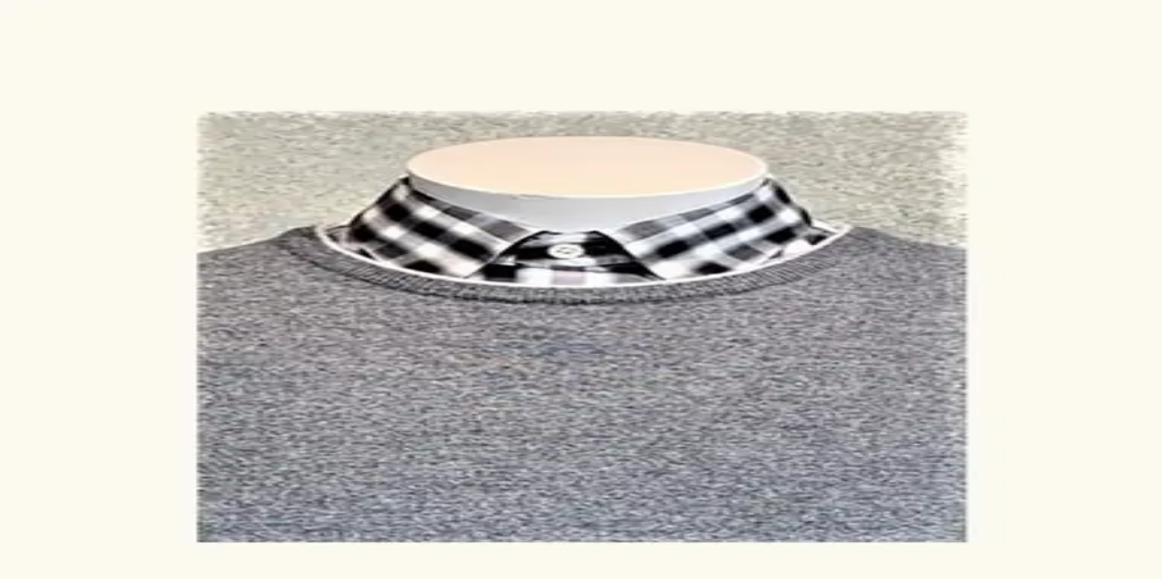

--- FILE ---
content_type: text/html; charset=utf-8
request_url: https://barcelino.com/product/italian-crew-sweater-in-cashmere-wool-gray/
body_size: 20803
content:
<!DOCTYPE html><html lang="en"><head><meta charSet="utf-8"/><meta name="viewport" content="width=device-width, initial-scale=1"/><link rel="preload" as="image" imageSrcSet="/_next/image/?url=%2Fwp-content%2Fuploads%2F2020%2F10%2Fferrante-022-0049-219.jpg&amp;w=256&amp;q=75 256w, /_next/image/?url=%2Fwp-content%2Fuploads%2F2020%2F10%2Fferrante-022-0049-219.jpg&amp;w=384&amp;q=75 384w, /_next/image/?url=%2Fwp-content%2Fuploads%2F2020%2F10%2Fferrante-022-0049-219.jpg&amp;w=640&amp;q=75 640w, /_next/image/?url=%2Fwp-content%2Fuploads%2F2020%2F10%2Fferrante-022-0049-219.jpg&amp;w=750&amp;q=75 750w, /_next/image/?url=%2Fwp-content%2Fuploads%2F2020%2F10%2Fferrante-022-0049-219.jpg&amp;w=828&amp;q=75 828w, /_next/image/?url=%2Fwp-content%2Fuploads%2F2020%2F10%2Fferrante-022-0049-219.jpg&amp;w=1080&amp;q=75 1080w, /_next/image/?url=%2Fwp-content%2Fuploads%2F2020%2F10%2Fferrante-022-0049-219.jpg&amp;w=1200&amp;q=75 1200w, /_next/image/?url=%2Fwp-content%2Fuploads%2F2020%2F10%2Fferrante-022-0049-219.jpg&amp;w=1920&amp;q=75 1920w, /_next/image/?url=%2Fwp-content%2Fuploads%2F2020%2F10%2Fferrante-022-0049-219.jpg&amp;w=2048&amp;q=75 2048w, /_next/image/?url=%2Fwp-content%2Fuploads%2F2020%2F10%2Fferrante-022-0049-219.jpg&amp;w=3840&amp;q=75 3840w" imageSizes="(max-width: 768px) 50vw, (max-width: 1024px) 33vw, 25vw"/><link rel="preload" as="image" imageSrcSet="/_next/image/?url=%2Fwp-content%2Fuploads%2F2020%2F10%2FFERRANTE-new-022-0049-219-neck.jpg&amp;w=256&amp;q=75 256w, /_next/image/?url=%2Fwp-content%2Fuploads%2F2020%2F10%2FFERRANTE-new-022-0049-219-neck.jpg&amp;w=384&amp;q=75 384w, /_next/image/?url=%2Fwp-content%2Fuploads%2F2020%2F10%2FFERRANTE-new-022-0049-219-neck.jpg&amp;w=640&amp;q=75 640w, /_next/image/?url=%2Fwp-content%2Fuploads%2F2020%2F10%2FFERRANTE-new-022-0049-219-neck.jpg&amp;w=750&amp;q=75 750w, /_next/image/?url=%2Fwp-content%2Fuploads%2F2020%2F10%2FFERRANTE-new-022-0049-219-neck.jpg&amp;w=828&amp;q=75 828w, /_next/image/?url=%2Fwp-content%2Fuploads%2F2020%2F10%2FFERRANTE-new-022-0049-219-neck.jpg&amp;w=1080&amp;q=75 1080w, /_next/image/?url=%2Fwp-content%2Fuploads%2F2020%2F10%2FFERRANTE-new-022-0049-219-neck.jpg&amp;w=1200&amp;q=75 1200w, /_next/image/?url=%2Fwp-content%2Fuploads%2F2020%2F10%2FFERRANTE-new-022-0049-219-neck.jpg&amp;w=1920&amp;q=75 1920w, /_next/image/?url=%2Fwp-content%2Fuploads%2F2020%2F10%2FFERRANTE-new-022-0049-219-neck.jpg&amp;w=2048&amp;q=75 2048w, /_next/image/?url=%2Fwp-content%2Fuploads%2F2020%2F10%2FFERRANTE-new-022-0049-219-neck.jpg&amp;w=3840&amp;q=75 3840w" imageSizes="(max-width: 768px) 50vw, (max-width: 1024px) 33vw, 25vw"/><link rel="stylesheet" href="/_next/static/chunks/66599c69f76cb089.css?dpl=dpl_3aC8YUca7Vb38HZRPViUW1pQ5ygU" data-precedence="next"/><link rel="preload" as="script" fetchPriority="low" href="/_next/static/chunks/cd173717bc1c72a9.js?dpl=dpl_3aC8YUca7Vb38HZRPViUW1pQ5ygU"/><script src="/_next/static/chunks/6208c29179677c21.js?dpl=dpl_3aC8YUca7Vb38HZRPViUW1pQ5ygU" async=""></script><script src="/_next/static/chunks/0b73374d47ea7048.js?dpl=dpl_3aC8YUca7Vb38HZRPViUW1pQ5ygU" async=""></script><script src="/_next/static/chunks/8008d994f91f0fb6.js?dpl=dpl_3aC8YUca7Vb38HZRPViUW1pQ5ygU" async=""></script><script src="/_next/static/chunks/248cba0fcb3874ed.js?dpl=dpl_3aC8YUca7Vb38HZRPViUW1pQ5ygU" async=""></script><script src="/_next/static/chunks/0c568fb71ca26633.js?dpl=dpl_3aC8YUca7Vb38HZRPViUW1pQ5ygU" async=""></script><script src="/_next/static/chunks/turbopack-cfc3bda31d3bf3bf.js?dpl=dpl_3aC8YUca7Vb38HZRPViUW1pQ5ygU" async=""></script><script src="/_next/static/chunks/74f0cc016a8e355f.js?dpl=dpl_3aC8YUca7Vb38HZRPViUW1pQ5ygU" async=""></script><script src="/_next/static/chunks/dc5e4655cf5510e0.js?dpl=dpl_3aC8YUca7Vb38HZRPViUW1pQ5ygU" async=""></script><script src="/_next/static/chunks/dfeec61a03cf35ae.js?dpl=dpl_3aC8YUca7Vb38HZRPViUW1pQ5ygU" async=""></script><script src="/_next/static/chunks/f5092c013b711caa.js?dpl=dpl_3aC8YUca7Vb38HZRPViUW1pQ5ygU" async=""></script><script src="/_next/static/chunks/83ab4e7e2d6bd8f8.js?dpl=dpl_3aC8YUca7Vb38HZRPViUW1pQ5ygU" async=""></script><script src="/_next/static/chunks/9d359374bcb0ad22.js?dpl=dpl_3aC8YUca7Vb38HZRPViUW1pQ5ygU" async=""></script><script src="/_next/static/chunks/0ec41f5670c46831.js?dpl=dpl_3aC8YUca7Vb38HZRPViUW1pQ5ygU" async=""></script><script src="/_next/static/chunks/27396187c8fbdc95.js?dpl=dpl_3aC8YUca7Vb38HZRPViUW1pQ5ygU" async=""></script><script src="/_next/static/chunks/ff1a16fafef87110.js?dpl=dpl_3aC8YUca7Vb38HZRPViUW1pQ5ygU" async=""></script><script src="/_next/static/chunks/247eb132b7f7b574.js?dpl=dpl_3aC8YUca7Vb38HZRPViUW1pQ5ygU" async=""></script><script src="/_next/static/chunks/9cb3c767523f6f9b.js?dpl=dpl_3aC8YUca7Vb38HZRPViUW1pQ5ygU" async=""></script><link rel="preload" href="https://fonts.googleapis.com/css2?family=Playfair+Display:wght@400;500;700&amp;display=swap" as="style"/><link rel="preload" href="https://www.googletagmanager.com/gtag/js?id=G-KM9RPVEHX1" as="script"/><link rel="preconnect" href="https://fonts.googleapis.com"/><link rel="preconnect" href="https://fonts.gstatic.com" crossorigin="anonymous"/><meta name="next-size-adjust" content=""/><title>Italian Cashmere/Wool Crew Neck Sweater - </title><meta name="description" content="&lt;p&gt;Made in Italy for Barcelino&lt;/p&gt;
"/><meta property="og:title" content="Italian Cashmere/Wool Crew Neck Sweater"/><meta property="og:description" content="&lt;p&gt;Made in Italy for Barcelino&lt;/p&gt;
"/><meta property="og:image" content="https://barcelino.com/wp-content/uploads/2020/10/ferrante-022-0049-219.jpg"/><meta property="og:image:alt" content="Italian Cashmere/Wool Crew Neck Sweater"/><meta property="og:image" content="https://barcelino.com/wp-content/uploads/2020/10/FERRANTE-new-022-0049-219-neck.jpg"/><meta property="og:image:alt" content="Italian Cashmere/Wool Crew Neck Sweater"/><meta name="twitter:card" content="summary_large_image"/><meta name="twitter:title" content="Italian Cashmere/Wool Crew Neck Sweater"/><meta name="twitter:description" content="&lt;p&gt;Made in Italy for Barcelino&lt;/p&gt;
"/><meta name="twitter:image" content="https://barcelino.com/wp-content/uploads/2020/10/ferrante-022-0049-219.jpg"/><meta name="twitter:image:alt" content="Italian Cashmere/Wool Crew Neck Sweater"/><meta name="twitter:image" content="https://barcelino.com/wp-content/uploads/2020/10/FERRANTE-new-022-0049-219-neck.jpg"/><meta name="twitter:image:alt" content="Italian Cashmere/Wool Crew Neck Sweater"/><link rel="icon" href="/icon.png?icon.a2aaea85.png" sizes="32x32" type="image/png"/><link href="https://fonts.googleapis.com/css2?family=Playfair+Display:wght@400;500;700&amp;display=swap" rel="stylesheet"/><script src="/_next/static/chunks/a6dad97d9634a72d.js?dpl=dpl_3aC8YUca7Vb38HZRPViUW1pQ5ygU" noModule=""></script></head><body class="playfair_display_1b434c05-module__NuMMta__variable --font-impact antialiased"><div hidden=""><!--$--><!--/$--></div><!--$--><!--/$--><a href="#_S_1_" class="skip-link">Skip to main content</a><a href="#_S_2_" class="skip-link">Skip to navigation</a><a href="#_S_3_" class="skip-link">Skip to footer</a><header id="_S_2_" class="w-full border-b border-gray-200 shadow-sm bg-white relative"><div class="bg-black text-white py-3 text-center text-base font-medium">Free shipping on orders over $300</div><div class="max-w-screen-xl mx-auto px-4 py-3 flex items-center justify-between"><a class="flex items-center" aria-label="Go to homepage" href="/"><img alt="Barcelino Logo" loading="lazy" width="140" height="56" decoding="async" data-nimg="1" class="h-14 w-auto" style="color:transparent" srcSet="/_next/image/?url=%2Fbarcelino-logo.png&amp;w=256&amp;q=75 1x, /_next/image/?url=%2Fbarcelino-logo.png&amp;w=384&amp;q=75 2x" src="/_next/image/?url=%2Fbarcelino-logo.png&amp;w=384&amp;q=75"/></a><nav class="hidden md:flex items-center gap-16 text-xl text-black" aria-label="Main navigation"><div class="relative"><a class="hover:underline cursor-pointer" href="/product-category/mens/">Men</a></div><div class="relative"><a class="hover:underline cursor-pointer" href="/product-category/womens/">Women</a></div><a class="hover:underline cursor-pointer" href="/stores/">Stores</a><div class="relative"><a class="hover:underline cursor-pointer" href="/product-category/womens/womens-sale/">Sale</a></div></nav><div class="hidden md:flex items-center gap-4"><a data-slot="button" data-variant="default" data-size="sm" class="inline-flex items-center justify-center whitespace-nowrap text-sm font-medium transition-all disabled:pointer-events-none disabled:opacity-50 [&amp;_svg]:pointer-events-none [&amp;_svg:not([class*=&#x27;size-&#x27;])]:size-4 shrink-0 [&amp;_svg]:shrink-0 outline-none focus-visible:border-ring focus-visible:ring-ring/50 focus-visible:ring-[3px] aria-invalid:ring-destructive/20 dark:aria-invalid:ring-destructive/40 aria-invalid:border-destructive bg-primary text-primary-foreground hover:bg-primary/90 h-8 rounded-md gap-1.5 px-3 has-[&gt;svg]:px-2.5" href="/#careers">Careers</a><button type="button" aria-label="Search" class="text-black text-xl hover:opacity-70 cursor-pointer"><svg stroke="currentColor" fill="currentColor" stroke-width="0" viewBox="0 0 512 512" height="1em" width="1em" xmlns="http://www.w3.org/2000/svg"><path d="M505 442.7L405.3 343c-4.5-4.5-10.6-7-17-7H372c27.6-35.3 44-79.7 44-128C416 93.1 322.9 0 208 0S0 93.1 0 208s93.1 208 208 208c48.3 0 92.7-16.4 128-44v16.3c0 6.4 2.5 12.5 7 17l99.7 99.7c9.4 9.4 24.6 9.4 33.9 0l28.3-28.3c9.4-9.4 9.4-24.6.1-34zM208 336c-70.7 0-128-57.2-128-128 0-70.7 57.2-128 128-128 70.7 0 128 57.2 128 128 0 70.7-57.2 128-128 128z"></path></svg></button><div class="relative"><a aria-label="My Account" class="text-black text-xl hover:opacity-70 cursor-pointer flex items-center gap-1" href="/account/"><svg stroke="currentColor" fill="currentColor" stroke-width="0" viewBox="0 0 448 512" height="1em" width="1em" xmlns="http://www.w3.org/2000/svg"><path d="M224 256c70.7 0 128-57.3 128-128S294.7 0 224 0 96 57.3 96 128s57.3 128 128 128zm89.6 32h-16.7c-22.2 10.2-46.9 16-72.9 16s-50.6-5.8-72.9-16h-16.7C60.2 288 0 348.2 0 422.4V464c0 26.5 21.5 48 48 48h352c26.5 0 48-21.5 48-48v-41.6c0-74.2-60.2-134.4-134.4-134.4z"></path></svg></a></div><button type="button" aria-label="Cart" class="text-black text-xl hover:opacity-70 cursor-pointer relative"><svg stroke="currentColor" fill="currentColor" stroke-width="0" viewBox="0 0 576 512" height="1em" width="1em" xmlns="http://www.w3.org/2000/svg"><path d="M528.12 301.319l47.273-208C578.806 78.301 567.391 64 551.99 64H159.208l-9.166-44.81C147.758 8.021 137.93 0 126.529 0H24C10.745 0 0 10.745 0 24v16c0 13.255 10.745 24 24 24h69.883l70.248 343.435C147.325 417.1 136 435.222 136 456c0 30.928 25.072 56 56 56s56-25.072 56-56c0-15.674-6.447-29.835-16.824-40h209.647C430.447 426.165 424 440.326 424 456c0 30.928 25.072 56 56 56s56-25.072 56-56c0-22.172-12.888-41.332-31.579-50.405l5.517-24.276c3.413-15.018-8.002-29.319-23.403-29.319H218.117l-6.545-32h293.145c11.206 0 20.92-7.754 23.403-18.681z"></path></svg></button></div><div class="md:hidden flex items-center gap-3"><button type="button" aria-label="Search" class="text-black text-xl hover:opacity-70 cursor-pointer"><svg stroke="currentColor" fill="currentColor" stroke-width="0" viewBox="0 0 512 512" height="1em" width="1em" xmlns="http://www.w3.org/2000/svg"><path d="M505 442.7L405.3 343c-4.5-4.5-10.6-7-17-7H372c27.6-35.3 44-79.7 44-128C416 93.1 322.9 0 208 0S0 93.1 0 208s93.1 208 208 208c48.3 0 92.7-16.4 128-44v16.3c0 6.4 2.5 12.5 7 17l99.7 99.7c9.4 9.4 24.6 9.4 33.9 0l28.3-28.3c9.4-9.4 9.4-24.6.1-34zM208 336c-70.7 0-128-57.2-128-128 0-70.7 57.2-128 128-128 70.7 0 128 57.2 128 128 0 70.7-57.2 128-128 128z"></path></svg></button><button type="button" class="text-3xl cursor-pointer text-black" aria-expanded="false" aria-label="Toggle navigation">☰</button></div></div></header><main id="_S_1_"><div class="min-h-screen bg-white"><div class="max-w-screen-2xl mx-auto px-2 lg:px-4 pt-8 pb-16 lg:pb-24"><nav aria-label="breadcrumb" data-slot="breadcrumb" class="mb-8"><ol data-slot="breadcrumb-list" class="text-muted-foreground flex flex-wrap items-center gap-1.5 text-sm break-words sm:gap-2.5"><li data-slot="breadcrumb-item" class="inline-flex items-center gap-1.5"><a data-slot="breadcrumb-link" class="hover:text-foreground transition-colors" href="/">Home</a></li><li data-slot="breadcrumb-separator" role="presentation" aria-hidden="true" class="[&amp;&gt;svg]:size-3.5"><svg xmlns="http://www.w3.org/2000/svg" width="24" height="24" viewBox="0 0 24 24" fill="none" stroke="currentColor" stroke-width="2" stroke-linecap="round" stroke-linejoin="round" class="lucide lucide-chevron-right" aria-hidden="true"><path d="m9 18 6-6-6-6"></path></svg></li><li data-slot="breadcrumb-item" class="inline-flex items-center gap-1.5"><a data-slot="breadcrumb-link" class="hover:text-foreground transition-colors" href="/product-category/mens/">Mens</a></li><li data-slot="breadcrumb-separator" role="presentation" aria-hidden="true" class="[&amp;&gt;svg]:size-3.5"><svg xmlns="http://www.w3.org/2000/svg" width="24" height="24" viewBox="0 0 24 24" fill="none" stroke="currentColor" stroke-width="2" stroke-linecap="round" stroke-linejoin="round" class="lucide lucide-chevron-right" aria-hidden="true"><path d="m9 18 6-6-6-6"></path></svg></li><li data-slot="breadcrumb-item" class="inline-flex items-center gap-1.5"><a data-slot="breadcrumb-link" class="hover:text-foreground transition-colors" href="/product-category/mens/sweaters/">Sweaters</a></li><li data-slot="breadcrumb-separator" role="presentation" aria-hidden="true" class="[&amp;&gt;svg]:size-3.5"><svg xmlns="http://www.w3.org/2000/svg" width="24" height="24" viewBox="0 0 24 24" fill="none" stroke="currentColor" stroke-width="2" stroke-linecap="round" stroke-linejoin="round" class="lucide lucide-chevron-right" aria-hidden="true"><path d="m9 18 6-6-6-6"></path></svg></li><li data-slot="breadcrumb-item" class="inline-flex items-center gap-1.5"><a data-slot="breadcrumb-link" class="hover:text-foreground transition-colors" href="/product-category/mens/sweaters/cashmere-mens/">Cashmere</a></li><li data-slot="breadcrumb-separator" role="presentation" aria-hidden="true" class="[&amp;&gt;svg]:size-3.5"><svg xmlns="http://www.w3.org/2000/svg" width="24" height="24" viewBox="0 0 24 24" fill="none" stroke="currentColor" stroke-width="2" stroke-linecap="round" stroke-linejoin="round" class="lucide lucide-chevron-right" aria-hidden="true"><path d="m9 18 6-6-6-6"></path></svg></li><li data-slot="breadcrumb-item" class="inline-flex items-center gap-1.5"><span data-slot="breadcrumb-page" role="link" aria-disabled="true" aria-current="page" class="text-foreground font-normal">Italian Cashmere/Wool Crew Neck Sweater</span></li></ol></nav><output aria-live="assertive" aria-atomic="true" class="absolute -left-[10000px] w-[1px] h-[1px] overflow-hidden"></output><output aria-live="polite" aria-atomic="true" class="absolute -left-[10000px] w-[1px] h-[1px] overflow-hidden"></output><div class="grid grid-cols-1 lg:grid-cols-3 gap-8"><div class="lg:col-span-2"><div class="grid grid-cols-2 gap-4 mb-4"><button type="button" class="relative group cursor-pointer aspect-[3/4] w-full border-none bg-transparent p-0 text-left" aria-label="View Italian Cashmere/Wool Crew Neck Sweater image 1 in larger view"><img alt="Italian Cashmere/Wool Crew Neck Sweater -  - View 1 of 2" decoding="async" data-nimg="fill" class="object-contain" style="position:absolute;height:100%;width:100%;left:0;top:0;right:0;bottom:0;color:transparent" sizes="(max-width: 768px) 50vw, (max-width: 1024px) 33vw, 25vw" srcSet="/_next/image/?url=%2Fwp-content%2Fuploads%2F2020%2F10%2Fferrante-022-0049-219.jpg&amp;w=256&amp;q=75 256w, /_next/image/?url=%2Fwp-content%2Fuploads%2F2020%2F10%2Fferrante-022-0049-219.jpg&amp;w=384&amp;q=75 384w, /_next/image/?url=%2Fwp-content%2Fuploads%2F2020%2F10%2Fferrante-022-0049-219.jpg&amp;w=640&amp;q=75 640w, /_next/image/?url=%2Fwp-content%2Fuploads%2F2020%2F10%2Fferrante-022-0049-219.jpg&amp;w=750&amp;q=75 750w, /_next/image/?url=%2Fwp-content%2Fuploads%2F2020%2F10%2Fferrante-022-0049-219.jpg&amp;w=828&amp;q=75 828w, /_next/image/?url=%2Fwp-content%2Fuploads%2F2020%2F10%2Fferrante-022-0049-219.jpg&amp;w=1080&amp;q=75 1080w, /_next/image/?url=%2Fwp-content%2Fuploads%2F2020%2F10%2Fferrante-022-0049-219.jpg&amp;w=1200&amp;q=75 1200w, /_next/image/?url=%2Fwp-content%2Fuploads%2F2020%2F10%2Fferrante-022-0049-219.jpg&amp;w=1920&amp;q=75 1920w, /_next/image/?url=%2Fwp-content%2Fuploads%2F2020%2F10%2Fferrante-022-0049-219.jpg&amp;w=2048&amp;q=75 2048w, /_next/image/?url=%2Fwp-content%2Fuploads%2F2020%2F10%2Fferrante-022-0049-219.jpg&amp;w=3840&amp;q=75 3840w" src="/_next/image/?url=%2Fwp-content%2Fuploads%2F2020%2F10%2Fferrante-022-0049-219.jpg&amp;w=3840&amp;q=75"/></button><button type="button" class="relative group cursor-pointer aspect-[3/4] w-full border-none bg-transparent p-0 text-left" aria-label="View Italian Cashmere/Wool Crew Neck Sweater image 2 in larger view"><img alt="Italian Cashmere/Wool Crew Neck Sweater -  - View 2 of 2" decoding="async" data-nimg="fill" class="object-contain" style="position:absolute;height:100%;width:100%;left:0;top:0;right:0;bottom:0;color:transparent" sizes="(max-width: 768px) 50vw, (max-width: 1024px) 33vw, 25vw" srcSet="/_next/image/?url=%2Fwp-content%2Fuploads%2F2020%2F10%2FFERRANTE-new-022-0049-219-neck.jpg&amp;w=256&amp;q=75 256w, /_next/image/?url=%2Fwp-content%2Fuploads%2F2020%2F10%2FFERRANTE-new-022-0049-219-neck.jpg&amp;w=384&amp;q=75 384w, /_next/image/?url=%2Fwp-content%2Fuploads%2F2020%2F10%2FFERRANTE-new-022-0049-219-neck.jpg&amp;w=640&amp;q=75 640w, /_next/image/?url=%2Fwp-content%2Fuploads%2F2020%2F10%2FFERRANTE-new-022-0049-219-neck.jpg&amp;w=750&amp;q=75 750w, /_next/image/?url=%2Fwp-content%2Fuploads%2F2020%2F10%2FFERRANTE-new-022-0049-219-neck.jpg&amp;w=828&amp;q=75 828w, /_next/image/?url=%2Fwp-content%2Fuploads%2F2020%2F10%2FFERRANTE-new-022-0049-219-neck.jpg&amp;w=1080&amp;q=75 1080w, /_next/image/?url=%2Fwp-content%2Fuploads%2F2020%2F10%2FFERRANTE-new-022-0049-219-neck.jpg&amp;w=1200&amp;q=75 1200w, /_next/image/?url=%2Fwp-content%2Fuploads%2F2020%2F10%2FFERRANTE-new-022-0049-219-neck.jpg&amp;w=1920&amp;q=75 1920w, /_next/image/?url=%2Fwp-content%2Fuploads%2F2020%2F10%2FFERRANTE-new-022-0049-219-neck.jpg&amp;w=2048&amp;q=75 2048w, /_next/image/?url=%2Fwp-content%2Fuploads%2F2020%2F10%2FFERRANTE-new-022-0049-219-neck.jpg&amp;w=3840&amp;q=75 3840w" src="/_next/image/?url=%2Fwp-content%2Fuploads%2F2020%2F10%2FFERRANTE-new-022-0049-219-neck.jpg&amp;w=3840&amp;q=75"/></button></div></div><div class="lg:col-span-1"><h1 class="text-2xl lg:text-3xl font-bold text-black mb-4 tracking-wide">Italian Cashmere/Wool Crew Neck Sweater</h1><p class="text-2xl font-semibold text-black mb-6"></p><div class="mb-6"><fieldset><legend class="block text-sm font-medium text-gray-700 mb-2 uppercase">Options<!-- --> <span class="text-red-600">* <span class="sr-only">(required)</span></span></legend><div class="space-y-2"><button type="button" disabled="" class="w-full py-2 px-4 text-sm font-medium border transition-colors text-left border-gray-200 bg-gray-50 text-gray-400 cursor-not-allowed line-through" aria-pressed="false" aria-disabled="true">48<!-- --> -<!-- --> <span class="ml-2 text-xs uppercase">(Out of Stock)</span></button><button type="button" class="w-full py-2 px-4 text-sm font-medium border transition-colors text-left border-gray-300 text-gray-700 hover:border-black" aria-pressed="false" aria-disabled="false">50<!-- --> -<!-- --> <!-- -->$295.00</button><button type="button" class="w-full py-2 px-4 text-sm font-medium border transition-colors text-left border-gray-300 text-gray-700 hover:border-black" aria-pressed="false" aria-disabled="false">52<!-- --> -<!-- --> <!-- -->$295.00</button><button type="button" class="w-full py-2 px-4 text-sm font-medium border transition-colors text-left border-gray-300 text-gray-700 hover:border-black" aria-pressed="false" aria-disabled="false">54<!-- --> -<!-- --> <!-- -->$295.00</button><button type="button" class="w-full py-2 px-4 text-sm font-medium border transition-colors text-left border-gray-300 text-gray-700 hover:border-black" aria-pressed="false" aria-disabled="false">56<!-- --> -<!-- --> <!-- -->$295.00</button><button type="button" class="w-full py-2 px-4 text-sm font-medium border transition-colors text-left border-gray-300 text-gray-700 hover:border-black" aria-pressed="false" aria-disabled="false">58<!-- --> -<!-- --> <!-- -->$295.00</button><button type="button" class="w-full py-2 px-4 text-sm font-medium border transition-colors text-left border-gray-300 text-gray-700 hover:border-black" aria-pressed="false" aria-disabled="false">60<!-- --> -<!-- --> <!-- -->$295.00</button><button type="button" class="w-full py-2 px-4 text-sm font-medium border transition-colors text-left border-gray-300 text-gray-700 hover:border-black" aria-pressed="false" aria-disabled="false">62<!-- --> -<!-- --> <!-- -->$315.00</button></div></fieldset></div><div class="flex items-center space-x-4 mb-6"><div class="w-24"><label for="_R_lubsnplb_" class="sr-only">Quantity</label><input type="number" data-slot="input" class="file:text-foreground placeholder:text-muted-foreground selection:bg-primary selection:text-primary-foreground dark:bg-input/30 border-input h-9 w-full min-w-0 rounded-md border bg-transparent px-3 py-1 text-base shadow-xs transition-[color,box-shadow] outline-none file:inline-flex file:h-7 file:border-0 file:bg-transparent file:text-sm file:font-medium disabled:pointer-events-none disabled:cursor-not-allowed disabled:opacity-50 md:text-sm focus-visible:border-ring focus-visible:ring-ring/50 focus-visible:ring-[3px] aria-invalid:ring-destructive/20 dark:aria-invalid:ring-destructive/40 aria-invalid:border-destructive text-center" id="_R_lubsnplb_" min="1" aria-label="Product quantity" value="1"/></div><button data-slot="button" data-variant="default" data-size="lg" class="inline-flex items-center justify-center gap-2 whitespace-nowrap text-sm font-medium transition-all disabled:pointer-events-none disabled:opacity-50 [&amp;_svg]:pointer-events-none [&amp;_svg:not([class*=&#x27;size-&#x27;])]:size-4 [&amp;_svg]:shrink-0 outline-none focus-visible:border-ring focus-visible:ring-ring/50 focus-visible:ring-[3px] aria-invalid:ring-destructive/20 dark:aria-invalid:ring-destructive/40 aria-invalid:border-destructive h-10 rounded-md px-6 has-[&gt;svg]:px-4 flex-1 bg-black text-white hover:bg-gray-800 uppercase" type="button" aria-label="Add 1 Italian Cashmere/Wool Crew Neck Sweater to cart">Add to Cart</button></div><div data-slot="accordion" class="w-full" data-orientation="vertical"><div data-state="closed" data-orientation="vertical" data-slot="accordion-item" class="last:border-b-0 border-b border-gray-200"><h3 data-orientation="vertical" data-state="closed" class="flex"><button type="button" aria-controls="radix-_R_mr6lubsnplb_" aria-expanded="false" data-state="closed" data-orientation="vertical" id="radix-_R_6r6lubsnplb_" data-slot="accordion-trigger" class="focus-visible:border-ring focus-visible:ring-ring/50 flex flex-1 items-start justify-between gap-4 rounded-md text-sm transition-all outline-none focus-visible:ring-[3px] disabled:pointer-events-none disabled:opacity-50 [&amp;[data-state=open]&gt;svg]:rotate-180 py-4 text-left font-medium text-black hover:no-underline uppercase" data-radix-collection-item="">Description<svg xmlns="http://www.w3.org/2000/svg" width="24" height="24" viewBox="0 0 24 24" fill="none" stroke="currentColor" stroke-width="2" stroke-linecap="round" stroke-linejoin="round" class="lucide lucide-chevron-down text-muted-foreground pointer-events-none size-4 shrink-0 translate-y-0.5 transition-transform duration-200" aria-hidden="true"><path d="m6 9 6 6 6-6"></path></svg></button></h3><div data-state="closed" id="radix-_R_mr6lubsnplb_" hidden="" role="region" aria-labelledby="radix-_R_6r6lubsnplb_" data-orientation="vertical" data-slot="accordion-content" class="data-[state=closed]:animate-accordion-up data-[state=open]:animate-accordion-down overflow-hidden text-sm" style="--radix-accordion-content-height:var(--radix-collapsible-content-height);--radix-accordion-content-width:var(--radix-collapsible-content-width)"></div></div><div data-state="closed" data-orientation="vertical" data-slot="accordion-item" class="last:border-b-0 border-b border-gray-200"><h3 data-orientation="vertical" data-state="closed" class="flex"><button type="button" aria-controls="radix-_R_qr6lubsnplb_" aria-expanded="false" data-state="closed" data-orientation="vertical" id="radix-_R_ar6lubsnplb_" data-slot="accordion-trigger" class="focus-visible:border-ring focus-visible:ring-ring/50 flex flex-1 items-start justify-between gap-4 rounded-md text-sm transition-all outline-none focus-visible:ring-[3px] disabled:pointer-events-none disabled:opacity-50 [&amp;[data-state=open]&gt;svg]:rotate-180 py-4 text-left font-medium text-black hover:no-underline uppercase" data-radix-collection-item="">Product Details<svg xmlns="http://www.w3.org/2000/svg" width="24" height="24" viewBox="0 0 24 24" fill="none" stroke="currentColor" stroke-width="2" stroke-linecap="round" stroke-linejoin="round" class="lucide lucide-chevron-down text-muted-foreground pointer-events-none size-4 shrink-0 translate-y-0.5 transition-transform duration-200" aria-hidden="true"><path d="m6 9 6 6 6-6"></path></svg></button></h3><div data-state="closed" id="radix-_R_qr6lubsnplb_" hidden="" role="region" aria-labelledby="radix-_R_ar6lubsnplb_" data-orientation="vertical" data-slot="accordion-content" class="data-[state=closed]:animate-accordion-up data-[state=open]:animate-accordion-down overflow-hidden text-sm" style="--radix-accordion-content-height:var(--radix-collapsible-content-height);--radix-accordion-content-width:var(--radix-collapsible-content-width)"></div></div><div data-state="closed" data-orientation="vertical" data-slot="accordion-item" class="last:border-b-0 border-b border-gray-200"><h3 data-orientation="vertical" data-state="closed" class="flex"><button type="button" aria-controls="radix-_R_ur6lubsnplb_" aria-expanded="false" data-state="closed" data-orientation="vertical" id="radix-_R_er6lubsnplb_" data-slot="accordion-trigger" class="focus-visible:border-ring focus-visible:ring-ring/50 flex flex-1 items-start justify-between gap-4 rounded-md text-sm transition-all outline-none focus-visible:ring-[3px] disabled:pointer-events-none disabled:opacity-50 [&amp;[data-state=open]&gt;svg]:rotate-180 py-4 text-left font-medium text-black hover:no-underline uppercase" data-radix-collection-item="">Delivery and Returns<svg xmlns="http://www.w3.org/2000/svg" width="24" height="24" viewBox="0 0 24 24" fill="none" stroke="currentColor" stroke-width="2" stroke-linecap="round" stroke-linejoin="round" class="lucide lucide-chevron-down text-muted-foreground pointer-events-none size-4 shrink-0 translate-y-0.5 transition-transform duration-200" aria-hidden="true"><path d="m6 9 6 6 6-6"></path></svg></button></h3><div data-state="closed" id="radix-_R_ur6lubsnplb_" hidden="" role="region" aria-labelledby="radix-_R_er6lubsnplb_" data-orientation="vertical" data-slot="accordion-content" class="data-[state=closed]:animate-accordion-up data-[state=open]:animate-accordion-down overflow-hidden text-sm" style="--radix-accordion-content-height:var(--radix-collapsible-content-height);--radix-accordion-content-width:var(--radix-collapsible-content-width)"></div></div></div></div></div></div></div><!--$--><!--/$--></main><footer id="_S_3_" class="w-full bg-white border-t border-gray-200"><div class="max-w-7xl mx-auto px-4 lg:px-8 py-12"><div class="grid grid-cols-1 md:grid-cols-2 lg:grid-cols-4 gap-8 mb-8"><div><h3 class="text-sm font-semibold text-black uppercase tracking-wider mb-4">Customer Care</h3><ul class="space-y-2"><li><a class="text-sm text-black hover:text-gray-600 transition-colors duration-200" aria-label="View store locations and hours" href="/stores/">Store Locations &amp; Hours</a></li><li><a class="text-sm text-black hover:text-gray-600 transition-colors duration-200" aria-label="Online returns and exchanges" href="/returns-exchanges/">Online Returns &amp; Exchanges</a></li><li><a class="text-sm text-black hover:text-gray-600 transition-colors duration-200" aria-label="Contact us" href="/contact/">Contact Us</a></li></ul></div><div><h3 class="text-sm font-semibold text-black uppercase tracking-wider mb-4">About Barcelino</h3><ul class="space-y-2"><li><a class="text-sm text-black hover:text-gray-600 transition-colors duration-200" aria-label="Learn about our company" href="/about-us/">About Us</a></li><li><a class="text-sm text-black hover:text-gray-600 transition-colors duration-200" aria-label="View career opportunities" href="/#careers">Careers</a></li><li><a class="text-sm text-black hover:text-gray-600 transition-colors duration-200" aria-label="Privacy policy and terms" href="/privacy-terms/">Privacy &amp; Terms</a></li><li><a class="text-sm text-black hover:text-gray-600 transition-colors duration-200" aria-label="Accessibility information" href="/accessibility/">Accessibility</a></li></ul></div><div class="lg:col-span-2"><h3 class="text-sm font-semibold text-black uppercase tracking-wider mb-4">Subscribe</h3><form class="mb-6" action="javascript:throw new Error(&#x27;React form unexpectedly submitted.&#x27;)"><div class="flex gap-2"><label data-slot="label" class="flex items-center gap-2 text-sm leading-none font-medium select-none group-data-[disabled=true]:pointer-events-none group-data-[disabled=true]:opacity-50 peer-disabled:cursor-not-allowed peer-disabled:opacity-50 sr-only" for="_R_mtlb_">Email address for newsletter subscription</label><input type="email" data-slot="input" class="file:text-foreground placeholder:text-muted-foreground selection:bg-primary selection:text-primary-foreground dark:bg-input/30 h-9 w-full min-w-0 bg-transparent shadow-xs transition-[color,box-shadow] outline-none file:inline-flex file:h-7 file:border-0 file:bg-transparent file:text-sm file:font-medium disabled:pointer-events-none disabled:cursor-not-allowed disabled:opacity-50 md:text-sm focus-visible:border-ring focus-visible:ring-ring/50 focus-visible:ring-[3px] aria-invalid:ring-destructive/20 dark:aria-invalid:ring-destructive/40 aria-invalid:border-destructive flex-1 px-4 py-2 border border-gray-300 rounded text-sm focus:outline-none focus:ring-2 focus:ring-black focus:border-transparent placeholder-gray-600" id="_R_mtlb_" placeholder="Enter your email to get the latest promotions and news" aria-label="Email address for newsletter subscription" required="" name="email"/><button data-slot="button" data-variant="default" data-size="default" class="inline-flex items-center justify-center gap-2 whitespace-nowrap rounded-md text-sm font-medium transition-all disabled:pointer-events-none disabled:opacity-50 [&amp;_svg]:pointer-events-none [&amp;_svg:not([class*=&#x27;size-&#x27;])]:size-4 shrink-0 [&amp;_svg]:shrink-0 outline-none focus-visible:border-ring focus-visible:ring-ring/50 focus-visible:ring-[3px] aria-invalid:ring-destructive/20 dark:aria-invalid:ring-destructive/40 aria-invalid:border-destructive bg-primary text-primary-foreground hover:bg-primary/90 h-9 px-4 py-2 has-[&gt;svg]:px-3" type="submit" aria-label="Subscribe to newsletter">Subscribe</button></div></form><div class="flex items-center gap-4"><p class="text-sm text-black">Follow Us To Get The Latest Updates!</p><div class="flex gap-3"><a target="_blank" data-slot="button" data-variant="default" data-size="default" class="gap-2 whitespace-nowrap text-sm font-medium disabled:pointer-events-none disabled:opacity-50 [&amp;_svg]:pointer-events-none [&amp;_svg:not([class*=&#x27;size-&#x27;])]:size-4 shrink-0 [&amp;_svg]:shrink-0 outline-none focus-visible:border-ring focus-visible:ring-ring/50 focus-visible:ring-[3px] aria-invalid:ring-destructive/20 dark:aria-invalid:ring-destructive/40 aria-invalid:border-destructive bg-primary text-primary-foreground px-4 py-2 has-[&gt;svg]:px-3 w-8 h-8 rounded-full flex items-center justify-center hover:bg-gray-800 transition-colors duration-200" aria-label="Follow us on Facebook" href="https://www.facebook.com/barcelinoUSA"><svg stroke="currentColor" fill="currentColor" stroke-width="0" viewBox="0 0 320 512" class="text-white text-sm" height="1em" width="1em" xmlns="http://www.w3.org/2000/svg"><path d="M279.14 288l14.22-92.66h-88.91v-60.13c0-25.35 12.42-50.06 52.24-50.06h40.42V6.26S260.43 0 225.36 0c-73.22 0-121.08 44.38-121.08 124.72v70.62H22.89V288h81.39v224h100.17V288z"></path></svg></a><a target="_blank" data-slot="button" data-variant="default" data-size="default" class="gap-2 whitespace-nowrap text-sm font-medium disabled:pointer-events-none disabled:opacity-50 [&amp;_svg]:pointer-events-none [&amp;_svg:not([class*=&#x27;size-&#x27;])]:size-4 shrink-0 [&amp;_svg]:shrink-0 outline-none focus-visible:border-ring focus-visible:ring-ring/50 focus-visible:ring-[3px] aria-invalid:ring-destructive/20 dark:aria-invalid:ring-destructive/40 aria-invalid:border-destructive bg-primary text-primary-foreground px-4 py-2 has-[&gt;svg]:px-3 w-8 h-8 rounded-full flex items-center justify-center hover:bg-gray-800 transition-colors duration-200" aria-label="Follow us on Instagram" href="https://www.instagram.com/barcelino_style"><svg stroke="currentColor" fill="currentColor" stroke-width="0" viewBox="0 0 448 512" class="text-white text-base" height="1em" width="1em" xmlns="http://www.w3.org/2000/svg"><path d="M224.1 141c-63.6 0-114.9 51.3-114.9 114.9s51.3 114.9 114.9 114.9S339 319.5 339 255.9 287.7 141 224.1 141zm0 189.6c-41.1 0-74.7-33.5-74.7-74.7s33.5-74.7 74.7-74.7 74.7 33.5 74.7 74.7-33.6 74.7-74.7 74.7zm146.4-194.3c0 14.9-12 26.8-26.8 26.8-14.9 0-26.8-12-26.8-26.8s12-26.8 26.8-26.8 26.8 12 26.8 26.8zm76.1 27.2c-1.7-35.9-9.9-67.7-36.2-93.9-26.2-26.2-58-34.4-93.9-36.2-37-2.1-147.9-2.1-184.9 0-35.8 1.7-67.6 9.9-93.9 36.1s-34.4 58-36.2 93.9c-2.1 37-2.1 147.9 0 184.9 1.7 35.9 9.9 67.7 36.2 93.9s58 34.4 93.9 36.2c37 2.1 147.9 2.1 184.9 0 35.9-1.7 67.7-9.9 93.9-36.2 26.2-26.2 34.4-58 36.2-93.9 2.1-37 2.1-147.8 0-184.8zM398.8 388c-7.8 19.6-22.9 34.7-42.6 42.6-29.5 11.7-99.5 9-132.1 9s-102.7 2.6-132.1-9c-19.6-7.8-34.7-22.9-42.6-42.6-11.7-29.5-9-99.5-9-132.1s-2.6-102.7 9-132.1c7.8-19.6 22.9-34.7 42.6-42.6 29.5-11.7 99.5-9 132.1-9s102.7-2.6 132.1 9c19.6 7.8 34.7 22.9 42.6 42.6 11.7 29.5 9 99.5 9 132.1s2.7 102.7-9 132.1z"></path></svg></a></div></div></div></div><div class="border-t border-gray-200 pt-6"><div class="flex flex-col md:flex-row md:items-center md:justify-between gap-4"><p class="text-sm text-black">Copyright © <!-- -->2026<!-- --> Barcelino Continental Corp. All rights reserved.</p><div class="flex items-center gap-3"><span class="text-sm text-gray-500 mr-2">Payment Methods:</span><div class="flex gap-3 items-center text-3xl"><svg stroke="currentColor" fill="currentColor" stroke-width="0" viewBox="0 0 576 512" class="text-[#6772E5]" aria-label="Stripe accepted" height="1em" width="1em" xmlns="http://www.w3.org/2000/svg"><path d="M492.4 220.8c-8.9 0-18.7 6.7-18.7 22.7h36.7c0-16-9.3-22.7-18-22.7zM375 223.4c-8.2 0-13.3 2.9-17 7l.2 52.8c3.5 3.7 8.5 6.7 16.8 6.7 13.1 0 21.9-14.3 21.9-33.4 0-18.6-9-33.2-21.9-33.1zM528 32H48C21.5 32 0 53.5 0 80v352c0 26.5 21.5 48 48 48h480c26.5 0 48-21.5 48-48V80c0-26.5-21.5-48-48-48zM122.2 281.1c0 25.6-20.3 40.1-49.9 40.3-12.2 0-25.6-2.4-38.8-8.1v-33.9c12 6.4 27.1 11.3 38.9 11.3 7.9 0 13.6-2.1 13.6-8.7 0-17-54-10.6-54-49.9 0-25.2 19.2-40.2 48-40.2 11.8 0 23.5 1.8 35.3 6.5v33.4c-10.8-5.8-24.5-9.1-35.3-9.1-7.5 0-12.1 2.2-12.1 7.7 0 16 54.3 8.4 54.3 50.7zm68.8-56.6h-27V275c0 20.9 22.5 14.4 27 12.6v28.9c-4.7 2.6-13.3 4.7-24.9 4.7-21.1 0-36.9-15.5-36.9-36.5l.2-113.9 34.7-7.4v30.8H191zm74 2.4c-4.5-1.5-18.7-3.6-27.1 7.4v84.4h-35.5V194.2h30.7l2.2 10.5c8.3-15.3 24.9-12.2 29.6-10.5h.1zm44.1 91.8h-35.7V194.2h35.7zm0-142.9l-35.7 7.6v-28.9l35.7-7.6zm74.1 145.5c-12.4 0-20-5.3-25.1-9l-.1 40.2-35.5 7.5V194.2h31.3l1.8 8.8c4.9-4.5 13.9-11.1 27.8-11.1 24.9 0 48.4 22.5 48.4 63.8 0 45.1-23.2 65.5-48.6 65.6zm160.4-51.5h-69.5c1.6 16.6 13.8 21.5 27.6 21.5 14.1 0 25.2-3 34.9-7.9V312c-9.7 5.3-22.4 9.2-39.4 9.2-34.6 0-58.8-21.7-58.8-64.5 0-36.2 20.5-64.9 54.3-64.9 33.7 0 51.3 28.7 51.3 65.1 0 3.5-.3 10.9-.4 12.9z"></path></svg><svg stroke="currentColor" fill="currentColor" stroke-width="0" viewBox="0 0 576 512" class="text-[#1A1F71]" aria-label="Visa accepted" height="1em" width="1em" xmlns="http://www.w3.org/2000/svg"><path d="M470.1 231.3s7.6 37.2 9.3 45H446c3.3-8.9 16-43.5 16-43.5-.2.3 3.3-9.1 5.3-14.9l2.8 13.4zM576 80v352c0 26.5-21.5 48-48 48H48c-26.5 0-48-21.5-48-48V80c0-26.5 21.5-48 48-48h480c26.5 0 48 21.5 48 48zM152.5 331.2L215.7 176h-42.5l-39.3 106-4.3-21.5-14-71.4c-2.3-9.9-9.4-12.7-18.2-13.1H32.7l-.7 3.1c15.8 4 29.9 9.8 42.2 17.1l35.8 135h42.5zm94.4.2L272.1 176h-40.2l-25.1 155.4h40.1zm139.9-50.8c.2-17.7-10.6-31.2-33.7-42.3-14.1-7.1-22.7-11.9-22.7-19.2.2-6.6 7.3-13.4 23.1-13.4 13.1-.3 22.7 2.8 29.9 5.9l3.6 1.7 5.5-33.6c-7.9-3.1-20.5-6.6-36-6.6-39.7 0-67.6 21.2-67.8 51.4-.3 22.3 20 34.7 35.2 42.2 15.5 7.6 20.8 12.6 20.8 19.3-.2 10.4-12.6 15.2-24.1 15.2-16 0-24.6-2.5-37.7-8.3l-5.3-2.5-5.6 34.9c9.4 4.3 26.8 8.1 44.8 8.3 42.2.1 69.7-20.8 70-53zM528 331.4L495.6 176h-31.1c-9.6 0-16.9 2.8-21 12.9l-59.7 142.5H426s6.9-19.2 8.4-23.3H486c1.2 5.5 4.8 23.3 4.8 23.3H528z"></path></svg><svg stroke="currentColor" fill="currentColor" stroke-width="0" viewBox="0 0 576 512" class="text-[#EB001B]" aria-label="Mastercard accepted" height="1em" width="1em" xmlns="http://www.w3.org/2000/svg"><path d="M482.9 410.3c0 6.8-4.6 11.7-11.2 11.7-6.8 0-11.2-5.2-11.2-11.7 0-6.5 4.4-11.7 11.2-11.7 6.6 0 11.2 5.2 11.2 11.7zm-310.8-11.7c-7.1 0-11.2 5.2-11.2 11.7 0 6.5 4.1 11.7 11.2 11.7 6.5 0 10.9-4.9 10.9-11.7-.1-6.5-4.4-11.7-10.9-11.7zm117.5-.3c-5.4 0-8.7 3.5-9.5 8.7h19.1c-.9-5.7-4.4-8.7-9.6-8.7zm107.8.3c-6.8 0-10.9 5.2-10.9 11.7 0 6.5 4.1 11.7 10.9 11.7 6.8 0 11.2-4.9 11.2-11.7 0-6.5-4.4-11.7-11.2-11.7zm105.9 26.1c0 .3.3.5.3 1.1 0 .3-.3.5-.3 1.1-.3.3-.3.5-.5.8-.3.3-.5.5-1.1.5-.3.3-.5.3-1.1.3-.3 0-.5 0-1.1-.3-.3 0-.5-.3-.8-.5-.3-.3-.5-.5-.5-.8-.3-.5-.3-.8-.3-1.1 0-.5 0-.8.3-1.1 0-.5.3-.8.5-1.1.3-.3.5-.3.8-.5.5-.3.8-.3 1.1-.3.5 0 .8 0 1.1.3.5.3.8.3 1.1.5s.2.6.5 1.1zm-2.2 1.4c.5 0 .5-.3.8-.3.3-.3.3-.5.3-.8 0-.3 0-.5-.3-.8-.3 0-.5-.3-1.1-.3h-1.6v3.5h.8V426h.3l1.1 1.4h.8l-1.1-1.3zM576 81v352c0 26.5-21.5 48-48 48H48c-26.5 0-48-21.5-48-48V81c0-26.5 21.5-48 48-48h480c26.5 0 48 21.5 48 48zM64 220.6c0 76.5 62.1 138.5 138.5 138.5 27.2 0 53.9-8.2 76.5-23.1-72.9-59.3-72.4-171.2 0-230.5-22.6-15-49.3-23.1-76.5-23.1-76.4-.1-138.5 62-138.5 138.2zm224 108.8c70.5-55 70.2-162.2 0-217.5-70.2 55.3-70.5 162.6 0 217.5zm-142.3 76.3c0-8.7-5.7-14.4-14.7-14.7-4.6 0-9.5 1.4-12.8 6.5-2.4-4.1-6.5-6.5-12.2-6.5-3.8 0-7.6 1.4-10.6 5.4V392h-8.2v36.7h8.2c0-18.9-2.5-30.2 9-30.2 10.2 0 8.2 10.2 8.2 30.2h7.9c0-18.3-2.5-30.2 9-30.2 10.2 0 8.2 10 8.2 30.2h8.2v-23zm44.9-13.7h-7.9v4.4c-2.7-3.3-6.5-5.4-11.7-5.4-10.3 0-18.2 8.2-18.2 19.3 0 11.2 7.9 19.3 18.2 19.3 5.2 0 9-1.9 11.7-5.4v4.6h7.9V392zm40.5 25.6c0-15-22.9-8.2-22.9-15.2 0-5.7 11.9-4.8 18.5-1.1l3.3-6.5c-9.4-6.1-30.2-6-30.2 8.2 0 14.3 22.9 8.3 22.9 15 0 6.3-13.5 5.8-20.7.8l-3.5 6.3c11.2 7.6 32.6 6 32.6-7.5zm35.4 9.3l-2.2-6.8c-3.8 2.1-12.2 4.4-12.2-4.1v-16.6h13.1V392h-13.1v-11.2h-8.2V392h-7.6v7.3h7.6V416c0 17.6 17.3 14.4 22.6 10.9zm13.3-13.4h27.5c0-16.2-7.4-22.6-17.4-22.6-10.6 0-18.2 7.9-18.2 19.3 0 20.5 22.6 23.9 33.8 14.2l-3.8-6c-7.8 6.4-19.6 5.8-21.9-4.9zm59.1-21.5c-4.6-2-11.6-1.8-15.2 4.4V392h-8.2v36.7h8.2V408c0-11.6 9.5-10.1 12.8-8.4l2.4-7.6zm10.6 18.3c0-11.4 11.6-15.1 20.7-8.4l3.8-6.5c-11.6-9.1-32.7-4.1-32.7 15 0 19.8 22.4 23.8 32.7 15l-3.8-6.5c-9.2 6.5-20.7 2.6-20.7-8.6zm66.7-18.3H408v4.4c-8.3-11-29.9-4.8-29.9 13.9 0 19.2 22.4 24.7 29.9 13.9v4.6h8.2V392zm33.7 0c-2.4-1.2-11-2.9-15.2 4.4V392h-7.9v36.7h7.9V408c0-11 9-10.3 12.8-8.4l2.4-7.6zm40.3-14.9h-7.9v19.3c-8.2-10.9-29.9-5.1-29.9 13.9 0 19.4 22.5 24.6 29.9 13.9v4.6h7.9v-51.7zm7.6-75.1v4.6h.8V302h1.9v-.8h-4.6v.8h1.9zm6.6 123.8c0-.5 0-1.1-.3-1.6-.3-.3-.5-.8-.8-1.1-.3-.3-.8-.5-1.1-.8-.5 0-1.1-.3-1.6-.3-.3 0-.8.3-1.4.3-.5.3-.8.5-1.1.8-.5.3-.8.8-.8 1.1-.3.5-.3 1.1-.3 1.6 0 .3 0 .8.3 1.4 0 .3.3.8.8 1.1.3.3.5.5 1.1.8.5.3 1.1.3 1.4.3.5 0 1.1 0 1.6-.3.3-.3.8-.5 1.1-.8.3-.3.5-.8.8-1.1.3-.6.3-1.1.3-1.4zm3.2-124.7h-1.4l-1.6 3.5-1.6-3.5h-1.4v5.4h.8v-4.1l1.6 3.5h1.1l1.4-3.5v4.1h1.1v-5.4zm4.4-80.5c0-76.2-62.1-138.3-138.5-138.3-27.2 0-53.9 8.2-76.5 23.1 72.1 59.3 73.2 171.5 0 230.5 22.6 15 49.5 23.1 76.5 23.1 76.4.1 138.5-61.9 138.5-138.4z"></path></svg><svg stroke="currentColor" fill="currentColor" stroke-width="0" viewBox="0 0 576 512" class="text-[#006FCF]" aria-label="American Express accepted" height="1em" width="1em" xmlns="http://www.w3.org/2000/svg"><path d="M325.1 167.8c0-16.4-14.1-18.4-27.4-18.4l-39.1-.3v69.3H275v-25.1h18c18.4 0 14.5 10.3 14.8 25.1h16.6v-13.5c0-9.2-1.5-15.1-11-18.4 7.4-3 11.8-10.7 11.7-18.7zm-29.4 11.3H275v-15.3h21c5.1 0 10.7 1 10.7 7.4 0 6.6-5.3 7.9-11 7.9zM279 268.6h-52.7l-21 22.8-20.5-22.8h-66.5l-.1 69.3h65.4l21.3-23 20.4 23h32.2l.1-23.3c18.9 0 49.3 4.6 49.3-23.3 0-17.3-12.3-22.7-27.9-22.7zm-103.8 54.7h-40.6v-13.8h36.3v-14.1h-36.3v-12.5h41.7l17.9 20.2zm65.8 8.2l-25.3-28.1L241 276zm37.8-31h-21.2v-17.6h21.5c5.6 0 10.2 2.3 10.2 8.4 0 6.4-4.6 9.2-10.5 9.2zm-31.6-136.7v-14.6h-55.5v69.3h55.5v-14.3h-38.9v-13.8h37.8v-14.1h-37.8v-12.5zM576 255.4h-.2zm-194.6 31.9c0-16.4-14.1-18.7-27.1-18.7h-39.4l-.1 69.3h16.6l.1-25.3h17.6c11 0 14.8 2 14.8 13.8l-.1 11.5h16.6l.1-13.8c0-8.9-1.8-15.1-11-18.4 7.7-3.1 11.8-10.8 11.9-18.4zm-29.2 11.2h-20.7v-15.6h21c5.1 0 10.7 1 10.7 7.4 0 6.9-5.4 8.2-11 8.2zm-172.8-80v-69.3h-27.6l-19.7 47-21.7-47H83.3v65.7l-28.1-65.7H30.7L1 218.5h17.9l6.4-15.3h34.5l6.4 15.3H100v-54.2l24 54.2h14.6l24-54.2v54.2zM31.2 188.8l11.2-27.6 11.5 27.6zm477.4 158.9v-4.5c-10.8 5.6-3.9 4.5-156.7 4.5 0-25.2.1-23.9 0-25.2-1.7-.1-3.2-.1-9.4-.1 0 17.9-.1 6.8-.1 25.3h-39.6c0-12.1.1-15.3.1-29.2-10 6-22.8 6.4-34.3 6.2 0 14.7-.1 8.3-.1 23h-48.9c-5.1-5.7-2.7-3.1-15.4-17.4-3.2 3.5-12.8 13.9-16.1 17.4h-82v-92.3h83.1c5 5.6 2.8 3.1 15.5 17.2 3.2-3.5 12.2-13.4 15.7-17.2h58c9.8 0 18 1.9 24.3 5.6v-5.6c54.3 0 64.3-1.4 75.7 5.1v-5.1h78.2v5.2c11.4-6.9 19.6-5.2 64.9-5.2v5c10.3-5.9 16.6-5.2 54.3-5V80c0-26.5-21.5-48-48-48h-480c-26.5 0-48 21.5-48 48v109.8c9.4-21.9 19.7-46 23.1-53.9h39.7c4.3 10.1 1.6 3.7 9 21.1v-21.1h46c2.9 6.2 11.1 24 13.9 30 5.8-13.6 10.1-23.9 12.6-30h103c0-.1 11.5 0 11.6 0 43.7.2 53.6-.8 64.4 5.3v-5.3H363v9.3c7.6-6.1 17.9-9.3 30.7-9.3h27.6c0 .5 1.9.3 2.3.3H456c4.2 9.8 2.6 6 8.8 20.6v-20.6h43.3c4.9 8-1-1.8 11.2 18.4v-18.4h39.9v92h-41.6c-5.4-9-1.4-2.2-13.2-21.9v21.9h-52.8c-6.4-14.8-.1-.3-6.6-15.3h-19c-4.2 10-2.2 5.2-6.4 15.3h-26.8c-12.3 0-22.3-3-29.7-8.9v8.9h-66.5c-.3-13.9-.1-24.8-.1-24.8-1.8-.3-3.4-.2-9.8-.2v25.1H151.2v-11.4c-2.5 5.6-2.7 5.9-5.1 11.4h-29.5c-4-8.9-2.9-6.4-5.1-11.4v11.4H58.6c-4.2-10.1-2.2-5.3-6.4-15.3H33c-4.2 10-2.2 5.2-6.4 15.3H0V432c0 26.5 21.5 48 48 48h480.1c26.5 0 48-21.5 48-48v-90.4c-12.7 8.3-32.7 6.1-67.5 6.1zm36.3-64.5H575v-14.6h-32.9c-12.8 0-23.8 6.6-23.8 20.7 0 33 42.7 12.8 42.7 27.4 0 5.1-4.3 6.4-8.4 6.4h-32l-.1 14.8h32c8.4 0 17.6-1.8 22.5-8.9v-25.8c-10.5-13.8-39.3-1.3-39.3-13.5 0-5.8 4.6-6.5 9.2-6.5zm-57 39.8h-32.2l-.1 14.8h32.2c14.8 0 26.2-5.6 26.2-22 0-33.2-42.9-11.2-42.9-26.3 0-5.6 4.9-6.4 9.2-6.4h30.4v-14.6h-33.2c-12.8 0-23.5 6.6-23.5 20.7 0 33 42.7 12.5 42.7 27.4-.1 5.4-4.7 6.4-8.8 6.4zm-42.2-40.1v-14.3h-55.2l-.1 69.3h55.2l.1-14.3-38.6-.3v-13.8H445v-14.1h-37.8v-12.5zm-56.3-108.1c-.3.2-1.4 2.2-1.4 7.6 0 6 .9 7.7 1.1 7.9.2.1 1.1.5 3.4.5l7.3-16.9c-1.1 0-2.1-.1-3.1-.1-5.6 0-7 .7-7.3 1zm20.4-10.5h-.1zm-16.2-15.2c-23.5 0-34 12-34 35.3 0 22.2 10.2 34 33 34h19.2l6.4-15.3h34.3l6.6 15.3h33.7v-51.9l31.2 51.9h23.6v-69h-16.9v48.1l-29.1-48.1h-25.3v65.4l-27.9-65.4h-24.8l-23.5 54.5h-7.4c-13.3 0-16.1-8.1-16.1-19.9 0-23.8 15.7-20 33.1-19.7v-15.2zm42.1 12.1l11.2 27.6h-22.8zm-101.1-12v69.3h16.9v-69.3z"></path></svg><svg stroke="currentColor" fill="currentColor" stroke-width="0" viewBox="0 0 576 512" class="text-[#FF6000]" aria-label="Discover accepted" height="1em" width="1em" xmlns="http://www.w3.org/2000/svg"><path d="M520.4 196.1c0-7.9-5.5-12.1-15.6-12.1h-4.9v24.9h4.7c10.3 0 15.8-4.4 15.8-12.8zM528 32H48C21.5 32 0 53.5 0 80v352c0 26.5 21.5 48 48 48h480c26.5 0 48-21.5 48-48V80c0-26.5-21.5-48-48-48zm-44.1 138.9c22.6 0 52.9-4.1 52.9 24.4 0 12.6-6.6 20.7-18.7 23.2l25.8 34.4h-19.6l-22.2-32.8h-2.2v32.8h-16zm-55.9.1h45.3v14H444v18.2h28.3V217H444v22.2h29.3V253H428zm-68.7 0l21.9 55.2 22.2-55.2h17.5l-35.5 84.2h-8.6l-35-84.2zm-55.9-3c24.7 0 44.6 20 44.6 44.6 0 24.7-20 44.6-44.6 44.6-24.7 0-44.6-20-44.6-44.6 0-24.7 20-44.6 44.6-44.6zm-49.3 6.1v19c-20.1-20.1-46.8-4.7-46.8 19 0 25 27.5 38.5 46.8 19.2v19c-29.7 14.3-63.3-5.7-63.3-38.2 0-31.2 33.1-53 63.3-38zm-97.2 66.3c11.4 0 22.4-15.3-3.3-24.4-15-5.5-20.2-11.4-20.2-22.7 0-23.2 30.6-31.4 49.7-14.3l-8.4 10.8c-10.4-11.6-24.9-6.2-24.9 2.5 0 4.4 2.7 6.9 12.3 10.3 18.2 6.6 23.6 12.5 23.6 25.6 0 29.5-38.8 37.4-56.6 11.3l10.3-9.9c3.7 7.1 9.9 10.8 17.5 10.8zM55.4 253H32v-82h23.4c26.1 0 44.1 17 44.1 41.1 0 18.5-13.2 40.9-44.1 40.9zm67.5 0h-16v-82h16zM544 433c0 8.2-6.8 15-15 15H128c189.6-35.6 382.7-139.2 416-160zM74.1 191.6c-5.2-4.9-11.6-6.6-21.9-6.6H48v54.2h4.2c10.3 0 17-2 21.9-6.4 5.7-5.2 8.9-12.8 8.9-20.7s-3.2-15.5-8.9-20.5z"></path></svg><svg stroke="currentColor" fill="currentColor" stroke-width="0" viewBox="0 0 576 512" class="text-[#0E4C96]" aria-label="JCB accepted" height="1em" width="1em" xmlns="http://www.w3.org/2000/svg"><path d="M431.5 244.3V212c41.2 0 38.5.2 38.5.2 7.3 1.3 13.3 7.3 13.3 16 0 8.8-6 14.5-13.3 15.8-1.2.4-3.3.3-38.5.3zm42.8 20.2c-2.8-.7-3.3-.5-42.8-.5v35c39.6 0 40 .2 42.8-.5 7.5-1.5 13.5-8 13.5-17 0-8.7-6-15.5-13.5-17zM576 80v352c0 26.5-21.5 48-48 48H48c-26.5 0-48-21.5-48-48V80c0-26.5 21.5-48 48-48h480c26.5 0 48 21.5 48 48zM182 192.3h-57c0 67.1 10.7 109.7-35.8 109.7-19.5 0-38.8-5.7-57.2-14.8v28c30 8.3 68 8.3 68 8.3 97.9 0 82-47.7 82-131.2zm178.5 4.5c-63.4-16-165-14.9-165 59.3 0 77.1 108.2 73.6 165 59.2V287C312.9 311.7 253 309 253 256s59.8-55.6 107.5-31.2v-28zM544 286.5c0-18.5-16.5-30.5-38-32v-.8c19.5-2.7 30.3-15.5 30.3-30.2 0-19-15.7-30-37-31 0 0 6.3-.3-120.3-.3v127.5h122.7c24.3.1 42.3-12.9 42.3-33.2z"></path></svg></div></div></div></div></div></footer><!--$--><!--/$--><section aria-label="Notifications alt+T" tabindex="-1" aria-live="polite" aria-relevant="additions text" aria-atomic="false"></section><!--$--><!--/$--><script>addEventListener("submit",function(a){if(!a.defaultPrevented){var c=a.target,d=a.submitter,e=c.action,b=d;if(d){var f=d.getAttribute("formAction");null!=f&&(e=f,b=null)}"javascript:throw new Error('React form unexpectedly submitted.')"===e&&(a.preventDefault(),b?(a=document.createElement("input"),a.name=b.name,a.value=b.value,b.parentNode.insertBefore(a,b),b=new FormData(c),a.parentNode.removeChild(a)):b=new FormData(c),a=c.ownerDocument||c,(a.$$reactFormReplay=a.$$reactFormReplay||[]).push(c,d,b))}});</script><script src="/_next/static/chunks/cd173717bc1c72a9.js?dpl=dpl_3aC8YUca7Vb38HZRPViUW1pQ5ygU" id="_R_" async=""></script><script>(self.__next_f=self.__next_f||[]).push([0])</script><script>self.__next_f.push([1,"1:\"$Sreact.fragment\"\n2:I[50488,[\"/_next/static/chunks/74f0cc016a8e355f.js?dpl=dpl_3aC8YUca7Vb38HZRPViUW1pQ5ygU\",\"/_next/static/chunks/dc5e4655cf5510e0.js?dpl=dpl_3aC8YUca7Vb38HZRPViUW1pQ5ygU\",\"/_next/static/chunks/dfeec61a03cf35ae.js?dpl=dpl_3aC8YUca7Vb38HZRPViUW1pQ5ygU\",\"/_next/static/chunks/f5092c013b711caa.js?dpl=dpl_3aC8YUca7Vb38HZRPViUW1pQ5ygU\",\"/_next/static/chunks/83ab4e7e2d6bd8f8.js?dpl=dpl_3aC8YUca7Vb38HZRPViUW1pQ5ygU\",\"/_next/static/chunks/9d359374bcb0ad22.js?dpl=dpl_3aC8YUca7Vb38HZRPViUW1pQ5ygU\",\"/_next/static/chunks/0ec41f5670c46831.js?dpl=dpl_3aC8YUca7Vb38HZRPViUW1pQ5ygU\",\"/_next/static/chunks/27396187c8fbdc95.js?dpl=dpl_3aC8YUca7Vb38HZRPViUW1pQ5ygU\"],\"default\"]\n3:\"$Sreact.suspense\"\n4:I[66839,[\"/_next/static/chunks/74f0cc016a8e355f.js?dpl=dpl_3aC8YUca7Vb38HZRPViUW1pQ5ygU\",\"/_next/static/chunks/dc5e4655cf5510e0.js?dpl=dpl_3aC8YUca7Vb38HZRPViUW1pQ5ygU\",\"/_next/static/chunks/dfeec61a03cf35ae.js?dpl=dpl_3aC8YUca7Vb38HZRPViUW1pQ5ygU\",\"/_next/static/chunks/f5092c013b711caa.js?dpl=dpl_3aC8YUca7Vb38HZRPViUW1pQ5ygU\",\"/_next/static/chunks/83ab4e7e2d6bd8f8.js?dpl=dpl_3aC8YUca7Vb38HZRPViUW1pQ5ygU\",\"/_next/static/chunks/9d359374bcb0ad22.js?dpl=dpl_3aC8YUca7Vb38HZRPViUW1pQ5ygU\",\"/_next/static/chunks/0ec41f5670c46831.js?dpl=dpl_3aC8YUca7Vb38HZRPViUW1pQ5ygU\",\"/_next/static/chunks/27396187c8fbdc95.js?dpl=dpl_3aC8YUca7Vb38HZRPViUW1pQ5ygU\"],\"default\"]\n5:I[60630,[\"/_next/static/chunks/74f0cc016a8e355f.js?dpl=dpl_3aC8YUca7Vb38HZRPViUW1pQ5ygU\",\"/_next/static/chunks/dc5e4655cf5510e0.js?dpl=dpl_3aC8YUca7Vb38HZRPViUW1pQ5ygU\",\"/_next/static/chunks/dfeec61a03cf35ae.js?dpl=dpl_3aC8YUca7Vb38HZRPViUW1pQ5ygU\",\"/_next/static/chunks/f5092c013b711caa.js?dpl=dpl_3aC8YUca7Vb38HZRPViUW1pQ5ygU\",\"/_next/static/chunks/83ab4e7e2d6bd8f8.js?dpl=dpl_3aC8YUca7Vb38HZRPViUW1pQ5ygU\",\"/_next/static/chunks/9d359374bcb0ad22.js?dpl=dpl_3aC8YUca7Vb38HZRPViUW1pQ5ygU\",\"/_next/static/chunks/0ec41f5670c46831.js?dpl=dpl_3aC8YUca7Vb38HZRPViUW1pQ5ygU\",\"/_next/static/chunks/27396187c8fbdc95.js?dpl=dpl_3aC8YUca7Vb38HZRPViUW1pQ5ygU\"],\"CartProvider\"]\n7:I[39756,[\"/_next/static/chunks/ff1a16fafef87110.js?dpl=dpl_3aC8YUca7Vb38HZRPViUW1pQ5ygU\",\"/_next/static/chunks/247eb132b7f7b574.js?dpl=dpl_3aC8YUca7Vb38HZRPViUW1pQ5ygU\"],\"default\"]\n8:I[37457,[\"/_next/static/chunks/ff1a16fafef87110.js?dpl=dpl_3aC8YUca7Vb38HZRPViUW1pQ5ygU\",\"/_next/static/chunks/247eb132b7f7b574.js?dpl=dpl_3aC8YUca7Vb38HZRPViUW1pQ5ygU\"],\"default\"]\n9:I[22016,[\"/_next/static/chunks/74f0cc016a8e355f.js?dpl=dpl_3aC8YUca7Vb38HZRPViUW1pQ5ygU\",\"/_next/static/chunks/dc5e4655cf5510e0.js?dpl=dpl_3aC8YUca7Vb38HZRPViUW1pQ5ygU\",\"/_next/static/chunks/dfeec61a03cf35ae.js?dpl=dpl_3aC8YUca7Vb38HZRPViUW1pQ5ygU\",\"/_next/static/chunks/f5092c013b711caa.js?dpl=dpl_3aC8YUca7Vb38HZRPViUW1pQ5ygU\",\"/_next/static/chunks/83ab4e7e2d6bd8f8.js?dpl=dpl_3aC8YUca7Vb38HZRPViUW1pQ5ygU\",\"/_next/static/chunks/9d359374bcb0ad22.js?dpl=dpl_3aC8YUca7Vb38HZRPViUW1pQ5ygU\",\"/_next/static/chunks/0ec41f5670c46831.js?dpl=dpl_3aC8YUca7Vb38HZRPViUW1pQ5ygU\",\"/_next/static/chunks/27396187c8fbdc95.js?dpl=dpl_3aC8YUca7Vb38HZRPViUW1pQ5ygU\"],\"\"]\n16:I[68027,[],\"default\"]\n17:I[49609,[\"/_next/static/chunks/74f0cc016a8e355f.js?dpl=dpl_3aC8YUca7Vb38HZRPViUW1pQ5ygU\",\"/_next/static/chunks/dc5e4655cf5510e0.js?dpl=dpl_3aC8YUca7Vb38HZRPViUW1pQ5ygU\",\"/_next/static/chunks/dfeec61a03cf35ae.js?dpl=dpl_3aC8YUca7Vb38HZRPViUW1pQ5ygU\",\"/_next/static/chunks/f5092c013b711caa.js?dpl=dpl_3aC8YUca7Vb38HZRPViUW1pQ5ygU\",\"/_next/static/chunks/83ab4e7e2d6bd8f8.js?dpl=dpl_3aC8YUca7Vb38HZRPViUW1pQ5ygU\",\"/_next/static/chunks/9d359374bcb0ad22.js?dpl=dpl_3aC8YUca7Vb38HZRPViUW1pQ5ygU\",\"/_next/static/chunks/0ec41f5670c46831.js?dpl=dpl_3aC8YUca7Vb38HZRPViUW1pQ5ygU\",\"/_next/static/chunks/27396187c8fbdc95.js?dpl=dpl_3aC8YUca7Vb38HZRPViUW1pQ5ygU\"],\"default\"]\n1d:I[2355,[\"/_next/static/chunks/74f0cc016a8e355f.js?dpl=dpl_3aC8YUca7Vb38HZRPViUW1pQ5ygU\",\"/_next/static/chunks/dc5e4655cf5510e0.js?dpl=dpl_3aC8YUca7Vb38HZRPViUW1pQ5ygU\",\"/_next/static/chunks/dfeec61a03cf35ae.js?dpl=dpl_3aC8YUca7Vb38HZRPViUW1pQ5ygU\",\"/_next/static/chunks/f5092c013b711caa.js?dpl=dpl_3aC8YUca7Vb38HZRPViUW1pQ5ygU\",\"/_next/static/chu"])</script><script>self.__next_f.push([1,"nks/83ab4e7e2d6bd8f8.js?dpl=dpl_3aC8YUca7Vb38HZRPViUW1pQ5ygU\",\"/_next/static/chunks/9d359374bcb0ad22.js?dpl=dpl_3aC8YUca7Vb38HZRPViUW1pQ5ygU\",\"/_next/static/chunks/0ec41f5670c46831.js?dpl=dpl_3aC8YUca7Vb38HZRPViUW1pQ5ygU\",\"/_next/static/chunks/27396187c8fbdc95.js?dpl=dpl_3aC8YUca7Vb38HZRPViUW1pQ5ygU\"],\"Analytics\"]\n1e:I[3484,[\"/_next/static/chunks/74f0cc016a8e355f.js?dpl=dpl_3aC8YUca7Vb38HZRPViUW1pQ5ygU\",\"/_next/static/chunks/dc5e4655cf5510e0.js?dpl=dpl_3aC8YUca7Vb38HZRPViUW1pQ5ygU\",\"/_next/static/chunks/dfeec61a03cf35ae.js?dpl=dpl_3aC8YUca7Vb38HZRPViUW1pQ5ygU\",\"/_next/static/chunks/f5092c013b711caa.js?dpl=dpl_3aC8YUca7Vb38HZRPViUW1pQ5ygU\",\"/_next/static/chunks/83ab4e7e2d6bd8f8.js?dpl=dpl_3aC8YUca7Vb38HZRPViUW1pQ5ygU\",\"/_next/static/chunks/9d359374bcb0ad22.js?dpl=dpl_3aC8YUca7Vb38HZRPViUW1pQ5ygU\",\"/_next/static/chunks/0ec41f5670c46831.js?dpl=dpl_3aC8YUca7Vb38HZRPViUW1pQ5ygU\",\"/_next/static/chunks/27396187c8fbdc95.js?dpl=dpl_3aC8YUca7Vb38HZRPViUW1pQ5ygU\"],\"Toaster\"]\n21:I[97367,[\"/_next/static/chunks/ff1a16fafef87110.js?dpl=dpl_3aC8YUca7Vb38HZRPViUW1pQ5ygU\",\"/_next/static/chunks/247eb132b7f7b574.js?dpl=dpl_3aC8YUca7Vb38HZRPViUW1pQ5ygU\"],\"OutletBoundary\"]\n23:I[97367,[\"/_next/static/chunks/ff1a16fafef87110.js?dpl=dpl_3aC8YUca7Vb38HZRPViUW1pQ5ygU\",\"/_next/static/chunks/247eb132b7f7b574.js?dpl=dpl_3aC8YUca7Vb38HZRPViUW1pQ5ygU\"],\"ViewportBoundary\"]\n25:I[97367,[\"/_next/static/chunks/ff1a16fafef87110.js?dpl=dpl_3aC8YUca7Vb38HZRPViUW1pQ5ygU\",\"/_next/static/chunks/247eb132b7f7b574.js?dpl=dpl_3aC8YUca7Vb38HZRPViUW1pQ5ygU\"],\"MetadataBoundary\"]\n:HL[\"/_next/static/chunks/66599c69f76cb089.css?dpl=dpl_3aC8YUca7Vb38HZRPViUW1pQ5ygU\",\"style\"]\n:HL[\"/_next/static/media/2a65768255d6b625-s.p.d19752fb.woff2\",\"font\",{\"crossOrigin\":\"\",\"type\":\"font/woff2\"}]\n:HL[\"https://fonts.googleapis.com/css2?family=Playfair+Display:wght@400;500;700\u0026display=swap\",\"style\"]\n"])</script><script>self.__next_f.push([1,"0:{\"P\":null,\"b\":\"sWZXCaPrMUnVLQ-YozG04\",\"c\":[\"\",\"product\",\"italian-crew-sweater-in-cashmere-wool-gray\",\"\"],\"q\":\"\",\"i\":false,\"f\":[[[\"\",{\"children\":[\"product\",{\"children\":[[\"slug\",\"italian-crew-sweater-in-cashmere-wool-gray\",\"d\"],{\"children\":[\"__PAGE__\",{}]}]}]},\"$undefined\",\"$undefined\",true],[[\"$\",\"$1\",\"c\",{\"children\":[[[\"$\",\"link\",\"0\",{\"rel\":\"stylesheet\",\"href\":\"/_next/static/chunks/66599c69f76cb089.css?dpl=dpl_3aC8YUca7Vb38HZRPViUW1pQ5ygU\",\"precedence\":\"next\",\"crossOrigin\":\"$undefined\",\"nonce\":\"$undefined\"}],[\"$\",\"script\",\"script-0\",{\"src\":\"/_next/static/chunks/74f0cc016a8e355f.js?dpl=dpl_3aC8YUca7Vb38HZRPViUW1pQ5ygU\",\"async\":true,\"nonce\":\"$undefined\"}],[\"$\",\"script\",\"script-1\",{\"src\":\"/_next/static/chunks/dc5e4655cf5510e0.js?dpl=dpl_3aC8YUca7Vb38HZRPViUW1pQ5ygU\",\"async\":true,\"nonce\":\"$undefined\"}],[\"$\",\"script\",\"script-2\",{\"src\":\"/_next/static/chunks/dfeec61a03cf35ae.js?dpl=dpl_3aC8YUca7Vb38HZRPViUW1pQ5ygU\",\"async\":true,\"nonce\":\"$undefined\"}],[\"$\",\"script\",\"script-3\",{\"src\":\"/_next/static/chunks/f5092c013b711caa.js?dpl=dpl_3aC8YUca7Vb38HZRPViUW1pQ5ygU\",\"async\":true,\"nonce\":\"$undefined\"}],[\"$\",\"script\",\"script-4\",{\"src\":\"/_next/static/chunks/83ab4e7e2d6bd8f8.js?dpl=dpl_3aC8YUca7Vb38HZRPViUW1pQ5ygU\",\"async\":true,\"nonce\":\"$undefined\"}],[\"$\",\"script\",\"script-5\",{\"src\":\"/_next/static/chunks/9d359374bcb0ad22.js?dpl=dpl_3aC8YUca7Vb38HZRPViUW1pQ5ygU\",\"async\":true,\"nonce\":\"$undefined\"}],[\"$\",\"script\",\"script-6\",{\"src\":\"/_next/static/chunks/0ec41f5670c46831.js?dpl=dpl_3aC8YUca7Vb38HZRPViUW1pQ5ygU\",\"async\":true,\"nonce\":\"$undefined\"}],[\"$\",\"script\",\"script-7\",{\"src\":\"/_next/static/chunks/27396187c8fbdc95.js?dpl=dpl_3aC8YUca7Vb38HZRPViUW1pQ5ygU\",\"async\":true,\"nonce\":\"$undefined\"}]],[\"$\",\"html\",null,{\"lang\":\"en\",\"children\":[[\"$\",\"head\",null,{\"children\":[[\"$\",\"link\",null,{\"rel\":\"preconnect\",\"href\":\"https://fonts.googleapis.com\"}],[\"$\",\"link\",null,{\"rel\":\"preconnect\",\"href\":\"https://fonts.gstatic.com\",\"crossOrigin\":\"anonymous\"}],[\"$\",\"link\",null,{\"href\":\"https://fonts.googleapis.com/css2?family=Playfair+Display:wght@400;500;700\u0026display=swap\",\"rel\":\"stylesheet\"}]]}],[\"$\",\"body\",null,{\"className\":\"playfair_display_1b434c05-module__NuMMta__variable --font-impact antialiased\",\"children\":[[\"$\",\"$L2\",null,{}],[\"$\",\"$3\",null,{\"fallback\":null,\"children\":[\"$\",\"$L4\",null,{}]}],[\"$\",\"a\",null,{\"href\":\"#_S_1_\",\"className\":\"skip-link\",\"children\":\"Skip to main content\"}],[\"$\",\"a\",null,{\"href\":\"#_S_2_\",\"className\":\"skip-link\",\"children\":\"Skip to navigation\"}],[\"$\",\"a\",null,{\"href\":\"#_S_3_\",\"className\":\"skip-link\",\"children\":\"Skip to footer\"}],[\"$\",\"$L5\",null,{\"children\":[\"$L6\",[\"$\",\"main\",null,{\"id\":\"_S_1_\",\"children\":[\"$\",\"$L7\",null,{\"parallelRouterKey\":\"children\",\"error\":\"$undefined\",\"errorStyles\":\"$undefined\",\"errorScripts\":\"$undefined\",\"template\":[\"$\",\"$L8\",null,{}],\"templateStyles\":\"$undefined\",\"templateScripts\":\"$undefined\",\"notFound\":[[\"$\",\"div\",null,{\"children\":[[\"$\",\"h2\",null,{\"children\":\"Not Found\"}],[\"$\",\"p\",null,{\"children\":\"Could not find requested resource\"}],[\"$\",\"$L9\",null,{\"href\":\"/\",\"children\":\"Return Home\",\"data-slot\":\"button\",\"data-variant\":\"default\",\"data-size\":\"default\",\"className\":\"inline-flex items-center justify-center gap-2 whitespace-nowrap rounded-md text-sm font-medium transition-all disabled:pointer-events-none disabled:opacity-50 [\u0026_svg]:pointer-events-none [\u0026_svg:not([class*='size-'])]:size-4 shrink-0 [\u0026_svg]:shrink-0 outline-none focus-visible:border-ring focus-visible:ring-ring/50 focus-visible:ring-[3px] aria-invalid:ring-destructive/20 dark:aria-invalid:ring-destructive/40 aria-invalid:border-destructive bg-primary text-primary-foreground hover:bg-primary/90 h-9 px-4 py-2 has-[\u003esvg]:px-3\",\"ref\":null}]]}],[]],\"forbidden\":\"$undefined\",\"unauthorized\":\"$undefined\"}]}],[\"$\",\"footer\",null,{\"id\":\"_S_3_\",\"className\":\"w-full bg-white border-t border-gray-200\",\"children\":[\"$\",\"div\",null,{\"className\":\"max-w-7xl mx-auto px-4 lg:px-8 py-12\",\"children\":[[\"$\",\"div\",null,{\"className\":\"grid grid-cols-1 md:grid-cols-2 lg:grid-cols-4 gap-8 mb-8\",\"children\":[[\"$\",\"div\",null,{\"children\":[[\"$\",\"h3\",null,{\"className\":\"text-sm font-semibold text-black uppercase tracking-wider mb-4\",\"children\":\"Customer Care\"}],[\"$\",\"ul\",null,{\"className\":\"space-y-2\",\"children\":[[\"$\",\"li\",null,{\"children\":[\"$\",\"$L9\",null,{\"href\":\"/stores/\",\"className\":\"text-sm text-black hover:text-gray-600 transition-colors duration-200\",\"aria-label\":\"View store locations and hours\",\"children\":\"Store Locations \u0026 Hours\"}]}],\"$La\",\"$Lb\"]}]]}],\"$Lc\",\"$Ld\"]}],\"$Le\"]}]}]]}],\"$Lf\",\"$L10\",\"$L11\"]}]]}]]}],{\"children\":[\"$L12\",{\"children\":[\"$L13\",{\"children\":[\"$L14\",{},null,false,false]},null,false,false]},null,false,false]},null,false,false],\"$L15\",false]],\"m\":\"$undefined\",\"G\":[\"$16\",[]],\"S\":false}\n"])</script><script>self.__next_f.push([1,"a:[\"$\",\"li\",null,{\"children\":[\"$\",\"$L9\",null,{\"href\":\"/returns-exchanges\",\"className\":\"text-sm text-black hover:text-gray-600 transition-colors duration-200\",\"aria-label\":\"Online returns and exchanges\",\"children\":\"Online Returns \u0026 Exchanges\"}]}]\nb:[\"$\",\"li\",null,{\"children\":[\"$\",\"$L9\",null,{\"href\":\"/contact\",\"className\":\"text-sm text-black hover:text-gray-600 transition-colors duration-200\",\"aria-label\":\"Contact us\",\"children\":\"Contact Us\"}]}]\nc:[\"$\",\"div\",null,{\"children\":[[\"$\",\"h3\",null,{\"className\":\"text-sm font-semibold text-black uppercase tracking-wider mb-4\",\"children\":\"About Barcelino\"}],[\"$\",\"ul\",null,{\"className\":\"space-y-2\",\"children\":[[\"$\",\"li\",null,{\"children\":[\"$\",\"$L9\",null,{\"href\":\"/about-us\",\"className\":\"text-sm text-black hover:text-gray-600 transition-colors duration-200\",\"aria-label\":\"Learn about our company\",\"children\":\"About Us\"}]}],[\"$\",\"li\",null,{\"children\":[\"$\",\"$L9\",null,{\"href\":\"/#careers\",\"className\":\"text-sm text-black hover:text-gray-600 transition-colors duration-200\",\"aria-label\":\"View career opportunities\",\"children\":\"Careers\"}]}],[\"$\",\"li\",null,{\"children\":[\"$\",\"$L9\",null,{\"href\":\"/privacy-terms\",\"className\":\"text-sm text-black hover:text-gray-600 transition-colors duration-200\",\"aria-label\":\"Privacy policy and terms\",\"children\":\"Privacy \u0026 Terms\"}]}],[\"$\",\"li\",null,{\"children\":[\"$\",\"$L9\",null,{\"href\":\"/accessibility\",\"className\":\"text-sm text-black hover:text-gray-600 transition-colors duration-200\",\"aria-label\":\"Accessibility information\",\"children\":\"Accessibility\"}]}]]}]]}]\n"])</script><script>self.__next_f.push([1,"d:[\"$\",\"div\",null,{\"className\":\"lg:col-span-2\",\"children\":[[\"$\",\"h3\",null,{\"className\":\"text-sm font-semibold text-black uppercase tracking-wider mb-4\",\"children\":\"Subscribe\"}],[\"$\",\"$L17\",null,{}],[\"$\",\"div\",null,{\"className\":\"flex items-center gap-4\",\"children\":[[\"$\",\"p\",null,{\"className\":\"text-sm text-black\",\"children\":\"Follow Us To Get The Latest Updates!\"}],[\"$\",\"div\",null,{\"className\":\"flex gap-3\",\"children\":[[\"$\",\"$L9\",null,{\"href\":\"https://www.facebook.com/barcelinoUSA\",\"target\":\"_blank\",\"children\":[\"$\",\"svg\",null,{\"stroke\":\"currentColor\",\"fill\":\"currentColor\",\"strokeWidth\":\"0\",\"viewBox\":\"0 0 320 512\",\"className\":\"text-white text-sm\",\"children\":[\"$undefined\",[[\"$\",\"path\",\"0\",{\"d\":\"M279.14 288l14.22-92.66h-88.91v-60.13c0-25.35 12.42-50.06 52.24-50.06h40.42V6.26S260.43 0 225.36 0c-73.22 0-121.08 44.38-121.08 124.72v70.62H22.89V288h81.39v224h100.17V288z\",\"children\":[]}]]],\"style\":{\"color\":\"$undefined\"},\"height\":\"1em\",\"width\":\"1em\",\"xmlns\":\"http://www.w3.org/2000/svg\"}],\"data-slot\":\"button\",\"data-variant\":\"default\",\"data-size\":\"default\",\"className\":\"gap-2 whitespace-nowrap text-sm font-medium disabled:pointer-events-none disabled:opacity-50 [\u0026_svg]:pointer-events-none [\u0026_svg:not([class*='size-'])]:size-4 shrink-0 [\u0026_svg]:shrink-0 outline-none focus-visible:border-ring focus-visible:ring-ring/50 focus-visible:ring-[3px] aria-invalid:ring-destructive/20 dark:aria-invalid:ring-destructive/40 aria-invalid:border-destructive bg-primary text-primary-foreground px-4 py-2 has-[\u003esvg]:px-3 w-8 h-8 rounded-full flex items-center justify-center hover:bg-gray-800 transition-colors duration-200\",\"aria-label\":\"Follow us on Facebook\",\"ref\":null}],[\"$\",\"$L9\",null,{\"href\":\"https://www.instagram.com/barcelino_style\",\"target\":\"_blank\",\"children\":[\"$\",\"svg\",null,{\"stroke\":\"currentColor\",\"fill\":\"currentColor\",\"strokeWidth\":\"0\",\"viewBox\":\"0 0 448 512\",\"className\":\"text-white text-base\",\"children\":[\"$undefined\",[[\"$\",\"path\",\"0\",{\"d\":\"M224.1 141c-63.6 0-114.9 51.3-114.9 114.9s51.3 114.9 114.9 114.9S339 319.5 339 255.9 287.7 141 224.1 141zm0 189.6c-41.1 0-74.7-33.5-74.7-74.7s33.5-74.7 74.7-74.7 74.7 33.5 74.7 74.7-33.6 74.7-74.7 74.7zm146.4-194.3c0 14.9-12 26.8-26.8 26.8-14.9 0-26.8-12-26.8-26.8s12-26.8 26.8-26.8 26.8 12 26.8 26.8zm76.1 27.2c-1.7-35.9-9.9-67.7-36.2-93.9-26.2-26.2-58-34.4-93.9-36.2-37-2.1-147.9-2.1-184.9 0-35.8 1.7-67.6 9.9-93.9 36.1s-34.4 58-36.2 93.9c-2.1 37-2.1 147.9 0 184.9 1.7 35.9 9.9 67.7 36.2 93.9s58 34.4 93.9 36.2c37 2.1 147.9 2.1 184.9 0 35.9-1.7 67.7-9.9 93.9-36.2 26.2-26.2 34.4-58 36.2-93.9 2.1-37 2.1-147.8 0-184.8zM398.8 388c-7.8 19.6-22.9 34.7-42.6 42.6-29.5 11.7-99.5 9-132.1 9s-102.7 2.6-132.1-9c-19.6-7.8-34.7-22.9-42.6-42.6-11.7-29.5-9-99.5-9-132.1s-2.6-102.7 9-132.1c7.8-19.6 22.9-34.7 42.6-42.6 29.5-11.7 99.5-9 132.1-9s102.7-2.6 132.1 9c19.6 7.8 34.7 22.9 42.6 42.6 11.7 29.5 9 99.5 9 132.1s2.7 102.7-9 132.1z\",\"children\":[]}]]],\"style\":{\"color\":\"$undefined\"},\"height\":\"1em\",\"width\":\"1em\",\"xmlns\":\"http://www.w3.org/2000/svg\"}],\"data-slot\":\"button\",\"data-variant\":\"default\",\"data-size\":\"default\",\"className\":\"gap-2 whitespace-nowrap text-sm font-medium disabled:pointer-events-none disabled:opacity-50 [\u0026_svg]:pointer-events-none [\u0026_svg:not([class*='size-'])]:size-4 shrink-0 [\u0026_svg]:shrink-0 outline-none focus-visible:border-ring focus-visible:ring-ring/50 focus-visible:ring-[3px] aria-invalid:ring-destructive/20 dark:aria-invalid:ring-destructive/40 aria-invalid:border-destructive bg-primary text-primary-foreground px-4 py-2 has-[\u003esvg]:px-3 w-8 h-8 rounded-full flex items-center justify-center hover:bg-gray-800 transition-colors duration-200\",\"aria-label\":\"Follow us on Instagram\",\"ref\":null}]]}]]}]]}]\n"])</script><script>self.__next_f.push([1,"18:T4b8,M492.4 220.8c-8.9 0-18.7 6.7-18.7 22.7h36.7c0-16-9.3-22.7-18-22.7zM375 223.4c-8.2 0-13.3 2.9-17 7l.2 52.8c3.5 3.7 8.5 6.7 16.8 6.7 13.1 0 21.9-14.3 21.9-33.4 0-18.6-9-33.2-21.9-33.1zM528 32H48C21.5 32 0 53.5 0 80v352c0 26.5 21.5 48 48 48h480c26.5 0 48-21.5 48-48V80c0-26.5-21.5-48-48-48zM122.2 281.1c0 25.6-20.3 40.1-49.9 40.3-12.2 0-25.6-2.4-38.8-8.1v-33.9c12 6.4 27.1 11.3 38.9 11.3 7.9 0 13.6-2.1 13.6-8.7 0-17-54-10.6-54-49.9 0-25.2 19.2-40.2 48-40.2 11.8 0 23.5 1.8 35.3 6.5v33.4c-10.8-5.8-24.5-9.1-35.3-9.1-7.5 0-12.1 2.2-12.1 7.7 0 16 54.3 8.4 54.3 50.7zm68.8-56.6h-27V275c0 20.9 22.5 14.4 27 12.6v28.9c-4.7 2.6-13.3 4.7-24.9 4.7-21.1 0-36.9-15.5-36.9-36.5l.2-113.9 34.7-7.4v30.8H191zm74 2.4c-4.5-1.5-18.7-3.6-27.1 7.4v84.4h-35.5V194.2h30.7l2.2 10.5c8.3-15.3 24.9-12.2 29.6-10.5h.1zm44.1 91.8h-35.7V194.2h35.7zm0-142.9l-35.7 7.6v-28.9l35.7-7.6zm74.1 145.5c-12.4 0-20-5.3-25.1-9l-.1 40.2-35.5 7.5V194.2h31.3l1.8 8.8c4.9-4.5 13.9-11.1 27.8-11.1 24.9 0 48.4 22.5 48.4 63.8 0 45.1-23.2 65.5-48.6 65.6zm160.4-51.5h-69.5c1.6 16.6 13.8 21.5 27.6 21.5 14.1 0 25.2-3 34.9-7.9V312c-9.7 5.3-22.4 9.2-39.4 9.2-34.6 0-58.8-21.7-58.8-64.5 0-36.2 20.5-64.9 54.3-64.9 33.7 0 51.3 28.7 51.3 65.1 0 3.5-.3 10.9-.4 12.9z19:Tb7c,"])</script><script>self.__next_f.push([1,"M482.9 410.3c0 6.8-4.6 11.7-11.2 11.7-6.8 0-11.2-5.2-11.2-11.7 0-6.5 4.4-11.7 11.2-11.7 6.6 0 11.2 5.2 11.2 11.7zm-310.8-11.7c-7.1 0-11.2 5.2-11.2 11.7 0 6.5 4.1 11.7 11.2 11.7 6.5 0 10.9-4.9 10.9-11.7-.1-6.5-4.4-11.7-10.9-11.7zm117.5-.3c-5.4 0-8.7 3.5-9.5 8.7h19.1c-.9-5.7-4.4-8.7-9.6-8.7zm107.8.3c-6.8 0-10.9 5.2-10.9 11.7 0 6.5 4.1 11.7 10.9 11.7 6.8 0 11.2-4.9 11.2-11.7 0-6.5-4.4-11.7-11.2-11.7zm105.9 26.1c0 .3.3.5.3 1.1 0 .3-.3.5-.3 1.1-.3.3-.3.5-.5.8-.3.3-.5.5-1.1.5-.3.3-.5.3-1.1.3-.3 0-.5 0-1.1-.3-.3 0-.5-.3-.8-.5-.3-.3-.5-.5-.5-.8-.3-.5-.3-.8-.3-1.1 0-.5 0-.8.3-1.1 0-.5.3-.8.5-1.1.3-.3.5-.3.8-.5.5-.3.8-.3 1.1-.3.5 0 .8 0 1.1.3.5.3.8.3 1.1.5s.2.6.5 1.1zm-2.2 1.4c.5 0 .5-.3.8-.3.3-.3.3-.5.3-.8 0-.3 0-.5-.3-.8-.3 0-.5-.3-1.1-.3h-1.6v3.5h.8V426h.3l1.1 1.4h.8l-1.1-1.3zM576 81v352c0 26.5-21.5 48-48 48H48c-26.5 0-48-21.5-48-48V81c0-26.5 21.5-48 48-48h480c26.5 0 48 21.5 48 48zM64 220.6c0 76.5 62.1 138.5 138.5 138.5 27.2 0 53.9-8.2 76.5-23.1-72.9-59.3-72.4-171.2 0-230.5-22.6-15-49.3-23.1-76.5-23.1-76.4-.1-138.5 62-138.5 138.2zm224 108.8c70.5-55 70.2-162.2 0-217.5-70.2 55.3-70.5 162.6 0 217.5zm-142.3 76.3c0-8.7-5.7-14.4-14.7-14.7-4.6 0-9.5 1.4-12.8 6.5-2.4-4.1-6.5-6.5-12.2-6.5-3.8 0-7.6 1.4-10.6 5.4V392h-8.2v36.7h8.2c0-18.9-2.5-30.2 9-30.2 10.2 0 8.2 10.2 8.2 30.2h7.9c0-18.3-2.5-30.2 9-30.2 10.2 0 8.2 10 8.2 30.2h8.2v-23zm44.9-13.7h-7.9v4.4c-2.7-3.3-6.5-5.4-11.7-5.4-10.3 0-18.2 8.2-18.2 19.3 0 11.2 7.9 19.3 18.2 19.3 5.2 0 9-1.9 11.7-5.4v4.6h7.9V392zm40.5 25.6c0-15-22.9-8.2-22.9-15.2 0-5.7 11.9-4.8 18.5-1.1l3.3-6.5c-9.4-6.1-30.2-6-30.2 8.2 0 14.3 22.9 8.3 22.9 15 0 6.3-13.5 5.8-20.7.8l-3.5 6.3c11.2 7.6 32.6 6 32.6-7.5zm35.4 9.3l-2.2-6.8c-3.8 2.1-12.2 4.4-12.2-4.1v-16.6h13.1V392h-13.1v-11.2h-8.2V392h-7.6v7.3h7.6V416c0 17.6 17.3 14.4 22.6 10.9zm13.3-13.4h27.5c0-16.2-7.4-22.6-17.4-22.6-10.6 0-18.2 7.9-18.2 19.3 0 20.5 22.6 23.9 33.8 14.2l-3.8-6c-7.8 6.4-19.6 5.8-21.9-4.9zm59.1-21.5c-4.6-2-11.6-1.8-15.2 4.4V392h-8.2v36.7h8.2V408c0-11.6 9.5-10.1 12.8-8.4l2.4-7.6zm10.6 18.3c0-11.4 11.6-15.1 20.7-8.4l3.8-6.5c-11.6-9.1-32.7-4.1-32.7 15 0 19.8 22.4 23.8 32.7 15l-3.8-6.5c-9.2 6.5-20.7 2.6-20.7-8.6zm66.7-18.3H408v4.4c-8.3-11-29.9-4.8-29.9 13.9 0 19.2 22.4 24.7 29.9 13.9v4.6h8.2V392zm33.7 0c-2.4-1.2-11-2.9-15.2 4.4V392h-7.9v36.7h7.9V408c0-11 9-10.3 12.8-8.4l2.4-7.6zm40.3-14.9h-7.9v19.3c-8.2-10.9-29.9-5.1-29.9 13.9 0 19.4 22.5 24.6 29.9 13.9v4.6h7.9v-51.7zm7.6-75.1v4.6h.8V302h1.9v-.8h-4.6v.8h1.9zm6.6 123.8c0-.5 0-1.1-.3-1.6-.3-.3-.5-.8-.8-1.1-.3-.3-.8-.5-1.1-.8-.5 0-1.1-.3-1.6-.3-.3 0-.8.3-1.4.3-.5.3-.8.5-1.1.8-.5.3-.8.8-.8 1.1-.3.5-.3 1.1-.3 1.6 0 .3 0 .8.3 1.4 0 .3.3.8.8 1.1.3.3.5.5 1.1.8.5.3 1.1.3 1.4.3.5 0 1.1 0 1.6-.3.3-.3.8-.5 1.1-.8.3-.3.5-.8.8-1.1.3-.6.3-1.1.3-1.4zm3.2-124.7h-1.4l-1.6 3.5-1.6-3.5h-1.4v5.4h.8v-4.1l1.6 3.5h1.1l1.4-3.5v4.1h1.1v-5.4zm4.4-80.5c0-76.2-62.1-138.3-138.5-138.3-27.2 0-53.9 8.2-76.5 23.1 72.1 59.3 73.2 171.5 0 230.5 22.6 15 49.5 23.1 76.5 23.1 76.4.1 138.5-61.9 138.5-138.4z"])</script><script>self.__next_f.push([1,"e:[\"$\",\"div\",null,{\"className\":\"border-t border-gray-200 pt-6\",\"children\":[\"$\",\"div\",null,{\"className\":\"flex flex-col md:flex-row md:items-center md:justify-between gap-4\",\"children\":[[\"$\",\"p\",null,{\"className\":\"text-sm text-black\",\"children\":[\"Copyright © \",2026,\" Barcelino Continental Corp. All rights reserved.\"]}],[\"$\",\"div\",null,{\"className\":\"flex items-center gap-3\",\"children\":[[\"$\",\"span\",null,{\"className\":\"text-sm text-gray-500 mr-2\",\"children\":\"Payment Methods:\"}],[\"$\",\"div\",null,{\"className\":\"flex gap-3 items-center text-3xl\",\"children\":[[\"$\",\"svg\",null,{\"stroke\":\"currentColor\",\"fill\":\"currentColor\",\"strokeWidth\":\"0\",\"viewBox\":\"0 0 576 512\",\"className\":\"text-[#6772E5]\",\"aria-label\":\"Stripe accepted\",\"children\":[\"$undefined\",[[\"$\",\"path\",\"0\",{\"d\":\"$18\",\"children\":[]}]]],\"style\":{\"color\":\"$undefined\"},\"height\":\"1em\",\"width\":\"1em\",\"xmlns\":\"http://www.w3.org/2000/svg\"}],[\"$\",\"svg\",null,{\"stroke\":\"currentColor\",\"fill\":\"currentColor\",\"strokeWidth\":\"0\",\"viewBox\":\"0 0 576 512\",\"className\":\"text-[#1A1F71]\",\"aria-label\":\"Visa accepted\",\"children\":[\"$undefined\",[[\"$\",\"path\",\"0\",{\"d\":\"M470.1 231.3s7.6 37.2 9.3 45H446c3.3-8.9 16-43.5 16-43.5-.2.3 3.3-9.1 5.3-14.9l2.8 13.4zM576 80v352c0 26.5-21.5 48-48 48H48c-26.5 0-48-21.5-48-48V80c0-26.5 21.5-48 48-48h480c26.5 0 48 21.5 48 48zM152.5 331.2L215.7 176h-42.5l-39.3 106-4.3-21.5-14-71.4c-2.3-9.9-9.4-12.7-18.2-13.1H32.7l-.7 3.1c15.8 4 29.9 9.8 42.2 17.1l35.8 135h42.5zm94.4.2L272.1 176h-40.2l-25.1 155.4h40.1zm139.9-50.8c.2-17.7-10.6-31.2-33.7-42.3-14.1-7.1-22.7-11.9-22.7-19.2.2-6.6 7.3-13.4 23.1-13.4 13.1-.3 22.7 2.8 29.9 5.9l3.6 1.7 5.5-33.6c-7.9-3.1-20.5-6.6-36-6.6-39.7 0-67.6 21.2-67.8 51.4-.3 22.3 20 34.7 35.2 42.2 15.5 7.6 20.8 12.6 20.8 19.3-.2 10.4-12.6 15.2-24.1 15.2-16 0-24.6-2.5-37.7-8.3l-5.3-2.5-5.6 34.9c9.4 4.3 26.8 8.1 44.8 8.3 42.2.1 69.7-20.8 70-53zM528 331.4L495.6 176h-31.1c-9.6 0-16.9 2.8-21 12.9l-59.7 142.5H426s6.9-19.2 8.4-23.3H486c1.2 5.5 4.8 23.3 4.8 23.3H528z\",\"children\":[]}]]],\"style\":{\"color\":\"$undefined\"},\"height\":\"1em\",\"width\":\"1em\",\"xmlns\":\"http://www.w3.org/2000/svg\"}],[\"$\",\"svg\",null,{\"stroke\":\"currentColor\",\"fill\":\"currentColor\",\"strokeWidth\":\"0\",\"viewBox\":\"0 0 576 512\",\"className\":\"text-[#EB001B]\",\"aria-label\":\"Mastercard accepted\",\"children\":[\"$undefined\",[[\"$\",\"path\",\"0\",{\"d\":\"$19\",\"children\":[]}]]],\"style\":{\"color\":\"$undefined\"},\"height\":\"1em\",\"width\":\"1em\",\"xmlns\":\"http://www.w3.org/2000/svg\"}],\"$L1a\",\"$L1b\",\"$L1c\"]}]]}]]}]}]\n"])</script><script>self.__next_f.push([1,"f:[\"$\",\"$L1d\",null,{}]\n10:[\"$\",\"$L1e\",null,{}]\n11:[\"$\",\"$3\",null,{\"fallback\":null,\"children\":\"$L1f\"}]\n12:[\"$\",\"$1\",\"c\",{\"children\":[null,[\"$\",\"$L7\",null,{\"parallelRouterKey\":\"children\",\"error\":\"$undefined\",\"errorStyles\":\"$undefined\",\"errorScripts\":\"$undefined\",\"template\":[\"$\",\"$L8\",null,{}],\"templateStyles\":\"$undefined\",\"templateScripts\":\"$undefined\",\"notFound\":\"$undefined\",\"forbidden\":\"$undefined\",\"unauthorized\":\"$undefined\"}]]}]\n13:[\"$\",\"$1\",\"c\",{\"children\":[null,[\"$\",\"$L7\",null,{\"parallelRouterKey\":\"children\",\"error\":\"$undefined\",\"errorStyles\":\"$undefined\",\"errorScripts\":\"$undefined\",\"template\":[\"$\",\"$L8\",null,{}],\"templateStyles\":\"$undefined\",\"templateScripts\":\"$undefined\",\"notFound\":\"$undefined\",\"forbidden\":\"$undefined\",\"unauthorized\":\"$undefined\"}]]}]\n14:[\"$\",\"$1\",\"c\",{\"children\":[\"$L20\",[[\"$\",\"script\",\"script-0\",{\"src\":\"/_next/static/chunks/9cb3c767523f6f9b.js?dpl=dpl_3aC8YUca7Vb38HZRPViUW1pQ5ygU\",\"async\":true,\"nonce\":\"$undefined\"}]],[\"$\",\"$L21\",null,{\"children\":[\"$\",\"$3\",null,{\"name\":\"Next.MetadataOutlet\",\"children\":\"$@22\"}]}]]}]\n15:[\"$\",\"$1\",\"h\",{\"children\":[null,[\"$\",\"$L23\",null,{\"children\":\"$@24\"}],[\"$\",\"div\",null,{\"hidden\":true,\"children\":[\"$\",\"$L25\",null,{\"children\":[\"$\",\"$3\",null,{\"name\":\"Next.Metadata\",\"children\":\"$@26\"}]}]}],[\"$\",\"meta\",null,{\"name\":\"next-size-adjust\",\"content\":\"\"}]]}]\n27:Tc2d,"])</script><script>self.__next_f.push([1,"M325.1 167.8c0-16.4-14.1-18.4-27.4-18.4l-39.1-.3v69.3H275v-25.1h18c18.4 0 14.5 10.3 14.8 25.1h16.6v-13.5c0-9.2-1.5-15.1-11-18.4 7.4-3 11.8-10.7 11.7-18.7zm-29.4 11.3H275v-15.3h21c5.1 0 10.7 1 10.7 7.4 0 6.6-5.3 7.9-11 7.9zM279 268.6h-52.7l-21 22.8-20.5-22.8h-66.5l-.1 69.3h65.4l21.3-23 20.4 23h32.2l.1-23.3c18.9 0 49.3 4.6 49.3-23.3 0-17.3-12.3-22.7-27.9-22.7zm-103.8 54.7h-40.6v-13.8h36.3v-14.1h-36.3v-12.5h41.7l17.9 20.2zm65.8 8.2l-25.3-28.1L241 276zm37.8-31h-21.2v-17.6h21.5c5.6 0 10.2 2.3 10.2 8.4 0 6.4-4.6 9.2-10.5 9.2zm-31.6-136.7v-14.6h-55.5v69.3h55.5v-14.3h-38.9v-13.8h37.8v-14.1h-37.8v-12.5zM576 255.4h-.2zm-194.6 31.9c0-16.4-14.1-18.7-27.1-18.7h-39.4l-.1 69.3h16.6l.1-25.3h17.6c11 0 14.8 2 14.8 13.8l-.1 11.5h16.6l.1-13.8c0-8.9-1.8-15.1-11-18.4 7.7-3.1 11.8-10.8 11.9-18.4zm-29.2 11.2h-20.7v-15.6h21c5.1 0 10.7 1 10.7 7.4 0 6.9-5.4 8.2-11 8.2zm-172.8-80v-69.3h-27.6l-19.7 47-21.7-47H83.3v65.7l-28.1-65.7H30.7L1 218.5h17.9l6.4-15.3h34.5l6.4 15.3H100v-54.2l24 54.2h14.6l24-54.2v54.2zM31.2 188.8l11.2-27.6 11.5 27.6zm477.4 158.9v-4.5c-10.8 5.6-3.9 4.5-156.7 4.5 0-25.2.1-23.9 0-25.2-1.7-.1-3.2-.1-9.4-.1 0 17.9-.1 6.8-.1 25.3h-39.6c0-12.1.1-15.3.1-29.2-10 6-22.8 6.4-34.3 6.2 0 14.7-.1 8.3-.1 23h-48.9c-5.1-5.7-2.7-3.1-15.4-17.4-3.2 3.5-12.8 13.9-16.1 17.4h-82v-92.3h83.1c5 5.6 2.8 3.1 15.5 17.2 3.2-3.5 12.2-13.4 15.7-17.2h58c9.8 0 18 1.9 24.3 5.6v-5.6c54.3 0 64.3-1.4 75.7 5.1v-5.1h78.2v5.2c11.4-6.9 19.6-5.2 64.9-5.2v5c10.3-5.9 16.6-5.2 54.3-5V80c0-26.5-21.5-48-48-48h-480c-26.5 0-48 21.5-48 48v109.8c9.4-21.9 19.7-46 23.1-53.9h39.7c4.3 10.1 1.6 3.7 9 21.1v-21.1h46c2.9 6.2 11.1 24 13.9 30 5.8-13.6 10.1-23.9 12.6-30h103c0-.1 11.5 0 11.6 0 43.7.2 53.6-.8 64.4 5.3v-5.3H363v9.3c7.6-6.1 17.9-9.3 30.7-9.3h27.6c0 .5 1.9.3 2.3.3H456c4.2 9.8 2.6 6 8.8 20.6v-20.6h43.3c4.9 8-1-1.8 11.2 18.4v-18.4h39.9v92h-41.6c-5.4-9-1.4-2.2-13.2-21.9v21.9h-52.8c-6.4-14.8-.1-.3-6.6-15.3h-19c-4.2 10-2.2 5.2-6.4 15.3h-26.8c-12.3 0-22.3-3-29.7-8.9v8.9h-66.5c-.3-13.9-.1-24.8-.1-24.8-1.8-.3-3.4-.2-9.8-.2v25.1H151.2v-11.4c-2.5 5.6-2.7 5.9-5.1 11.4h-29.5c-4-8.9-2.9-6.4-5.1-11.4v11.4H58.6c-4.2-10.1-2.2-5.3-6.4-15.3H33c-4.2 10-2.2 5.2-6.4 15.3H0V432c0 26.5 21.5 48 48 48h480.1c26.5 0 48-21.5 48-48v-90.4c-12.7 8.3-32.7 6.1-67.5 6.1zm36.3-64.5H575v-14.6h-32.9c-12.8 0-23.8 6.6-23.8 20.7 0 33 42.7 12.8 42.7 27.4 0 5.1-4.3 6.4-8.4 6.4h-32l-.1 14.8h32c8.4 0 17.6-1.8 22.5-8.9v-25.8c-10.5-13.8-39.3-1.3-39.3-13.5 0-5.8 4.6-6.5 9.2-6.5zm-57 39.8h-32.2l-.1 14.8h32.2c14.8 0 26.2-5.6 26.2-22 0-33.2-42.9-11.2-42.9-26.3 0-5.6 4.9-6.4 9.2-6.4h30.4v-14.6h-33.2c-12.8 0-23.5 6.6-23.5 20.7 0 33 42.7 12.5 42.7 27.4-.1 5.4-4.7 6.4-8.8 6.4zm-42.2-40.1v-14.3h-55.2l-.1 69.3h55.2l.1-14.3-38.6-.3v-13.8H445v-14.1h-37.8v-12.5zm-56.3-108.1c-.3.2-1.4 2.2-1.4 7.6 0 6 .9 7.7 1.1 7.9.2.1 1.1.5 3.4.5l7.3-16.9c-1.1 0-2.1-.1-3.1-.1-5.6 0-7 .7-7.3 1zm20.4-10.5h-.1zm-16.2-15.2c-23.5 0-34 12-34 35.3 0 22.2 10.2 34 33 34h19.2l6.4-15.3h34.3l6.6 15.3h33.7v-51.9l31.2 51.9h23.6v-69h-16.9v48.1l-29.1-48.1h-25.3v65.4l-27.9-65.4h-24.8l-23.5 54.5h-7.4c-13.3 0-16.1-8.1-16.1-19.9 0-23.8 15.7-20 33.1-19.7v-15.2zm42.1 12.1l11.2 27.6h-22.8zm-101.1-12v69.3h16.9v-69.3z"])</script><script>self.__next_f.push([1,"1a:[\"$\",\"svg\",null,{\"stroke\":\"currentColor\",\"fill\":\"currentColor\",\"strokeWidth\":\"0\",\"viewBox\":\"0 0 576 512\",\"className\":\"text-[#006FCF]\",\"aria-label\":\"American Express accepted\",\"children\":[\"$undefined\",[[\"$\",\"path\",\"0\",{\"d\":\"$27\",\"children\":[]}]]],\"style\":{\"color\":\"$undefined\"},\"height\":\"1em\",\"width\":\"1em\",\"xmlns\":\"http://www.w3.org/2000/svg\"}]\n28:T485,M520.4 196.1c0-7.9-5.5-12.1-15.6-12.1h-4.9v24.9h4.7c10.3 0 15.8-4.4 15.8-12.8zM528 32H48C21.5 32 0 53.5 0 80v352c0 26.5 21.5 48 48 48h480c26.5 0 48-21.5 48-48V80c0-26.5-21.5-48-48-48zm-44.1 138.9c22.6 0 52.9-4.1 52.9 24.4 0 12.6-6.6 20.7-18.7 23.2l25.8 34.4h-19.6l-22.2-32.8h-2.2v32.8h-16zm-55.9.1h45.3v14H444v18.2h28.3V217H444v22.2h29.3V253H428zm-68.7 0l21.9 55.2 22.2-55.2h17.5l-35.5 84.2h-8.6l-35-84.2zm-55.9-3c24.7 0 44.6 20 44.6 44.6 0 24.7-20 44.6-44.6 44.6-24.7 0-44.6-20-44.6-44.6 0-24.7 20-44.6 44.6-44.6zm-49.3 6.1v19c-20.1-20.1-46.8-4.7-46.8 19 0 25 27.5 38.5 46.8 19.2v19c-29.7 14.3-63.3-5.7-63.3-38.2 0-31.2 33.1-53 63.3-38zm-97.2 66.3c11.4 0 22.4-15.3-3.3-24.4-15-5.5-20.2-11.4-20.2-22.7 0-23.2 30.6-31.4 49.7-14.3l-8.4 10.8c-10.4-11.6-24.9-6.2-24.9 2.5 0 4.4 2.7 6.9 12.3 10.3 18.2 6.6 23.6 12.5 23.6 25.6 0 29.5-38.8 37.4-56.6 11.3l10.3-9.9c3.7 7.1 9.9 10.8 17.5 10.8zM55.4 253H32v-82h23.4c26.1 0 44.1 17 44.1 41.1 0 18.5-13.2 40.9-44.1 40.9zm67.5 0h-16v-82h16zM544 433c0 8.2-6.8 15-15 15H128c189.6-35.6 382.7-139.2 416-160zM74.1 191.6c-5.2-4.9-11.6-6.6-21.9-6.6H48v54.2h4.2c10.3 0 17-2 21.9-6.4 5.7-5.2 8.9-12.8 8.9-20.7s-3.2-15.5-8.9-20.5z1b:[\"$\",\"svg\",null,{\"stroke\":\"currentColor\",\"fill\":\"currentColor\",\"strokeWidth\":\"0\",\"viewBox\":\"0 0 576 512\",\"className\":\"text-[#FF6000]\",\"aria-label\":\"Discover accepted\",\"children\":[\"$undefined\",[[\"$\",\"path\",\"0\",{\"d\":\"$28\",\"children\":[]}]]],\"style\":{\"color\":\"$undefined\"},\"height\":\"1em\",\"width\":\"1em\",\"xmlns\":\"http://www.w3.org/2000/svg\"}]\n1c:[\"$\",\"svg\",null,{\"stroke\":\"currentColor\",\"fill\":\"currentColor\",\"strokeWidth\":\"0\",\"viewBox\":\"0 0 576 512\",\"className\":\"text-[#0E4C96]\",\"aria-label\":\"JCB accepted\",\"children\":[\"$undefined\",[[\"$\",\"path\",\"0\",{\"d\":\"M431.5 244.3V212c41.2 0 38.5.2 38.5.2 7.3 1.3 13.3 7.3 13.3 16 0 8.8-6 14.5-13.3 15.8-1.2.4-3.3.3-38.5.3zm42.8 20.2c-2.8-.7-3.3-.5-42.8-.5v35c39.6 0 40 .2 42.8-.5 7.5-1.5 13.5-8 13.5-17 0-8.7-6-15.5-13.5-17zM576 80v352c0 26.5-21.5 48-48 48H48c-26.5 0-48-21.5-48-48V80c0-26.5 21.5-48 48-48h480c26.5 0 48 21.5 48 48zM182 192.3h-57c0 67.1 10.7 109.7-35.8 109.7-19.5 0-38.8-5.7-57.2-14.8v28c30 8.3 68 8.3 68 8.3 97.9 0 82-47.7 82-131.2zm178.5 4.5c-63.4-16-165-14.9-165 59.3 0 77.1 108.2 73.6 165 59.2V287C312.9 311.7 253 309 253 256s59.8-55.6 107.5-31.2v-28zM544 286.5c0-18.5-16.5-30.5-38-32v-.8c19.5-2.7 30.3-15.5 30.3-30.2 0-19-15.7-30-37-31 0 0 6.3-.3-120.3-.3v127.5h122.7c24.3.1 42.3-12.9 42.3-33.2z\",\"children\":[]}]]],\"style\":{\"color\":\"$undefined\"},\"height\":\"1em\",\"width\":\"1em\",\"xmlns\":\"http://www.w3.org/2000/svg\"}]\n1f:null\n24:[[\"$\",\"meta\",\"0\",{\"charSet\":\"utf-8\"}],[\"$\",\"meta\",\"1\",{\"name\":\"viewport\",\"content\":\"width=device-width, initial-scale=1\"}]]\n"])</script><script>self.__next_f.push([1,"29:I[38600,[\"/_next/static/chunks/74f0cc016a8e355f.js?dpl=dpl_3aC8YUca7Vb38HZRPViUW1pQ5ygU\",\"/_next/static/chunks/dc5e4655cf5510e0.js?dpl=dpl_3aC8YUca7Vb38HZRPViUW1pQ5ygU\",\"/_next/static/chunks/dfeec61a03cf35ae.js?dpl=dpl_3aC8YUca7Vb38HZRPViUW1pQ5ygU\",\"/_next/static/chunks/f5092c013b711caa.js?dpl=dpl_3aC8YUca7Vb38HZRPViUW1pQ5ygU\",\"/_next/static/chunks/83ab4e7e2d6bd8f8.js?dpl=dpl_3aC8YUca7Vb38HZRPViUW1pQ5ygU\",\"/_next/static/chunks/9d359374bcb0ad22.js?dpl=dpl_3aC8YUca7Vb38HZRPViUW1pQ5ygU\",\"/_next/static/chunks/0ec41f5670c46831.js?dpl=dpl_3aC8YUca7Vb38HZRPViUW1pQ5ygU\",\"/_next/static/chunks/27396187c8fbdc95.js?dpl=dpl_3aC8YUca7Vb38HZRPViUW1pQ5ygU\"],\"default\"]\n2a:T522,Welcome to our **Designers** page, where we proudly showcase an exclusive collection of top-tier brands that set the standard for style, quality, and craftsmanship. Each designer in our curated selection embodies a unique blend of elegance and modernity, offering fashion-forward pieces that cater to a variety of tastes and occasions.\r\n\r\nFrom the vibrant prints and luxurious fabrics of Hale Bob to the sophisticated designs of Frank Lyman and the timeless elegance of Tadashi Shoji, our range of designers represents the pinnacle of fashion excellence. Whether you're looking for chic casual wear, stunning evening gowns, or versatile everyday pieces, you'll find something that resonates with your personal style.Our collection also features innovative and functional designs from brands like Anorak, Metric, and Mavi, ensuring that you have access to both style and practicality. Luxurious knitwear from Kinross and travel-friendly pieces from Clara Sunwoo round out our offerings, providing options for every facet of your lifestyle.Explore our Designers page to discover the perfect pieces that will elevate your wardrobe, reflect your individuality, and keep you on the cutting edge of fashion. With our carefully selected brands, you're sure to find something that makes a statement, whatever the occasion."])</script><script>self.__next_f.push([1,"6:[\"$\",\"$L29\",null,{\"id\":\"_S_2_\",\"mensCategories\":{\"id\":35,\"name\":\"Mens\",\"slug\":\"mens\",\"description\":\"\",\"display\":\"default\",\"image\":null,\"menu_order\":2,\"children\":[{\"id\":37,\"name\":\"Leathers\",\"slug\":\"leathers-men\",\"description\":\"\",\"display\":\"default\",\"image\":null,\"menu_order\":23,\"children\":[]},{\"id\":44,\"name\":\"Outerwear\",\"slug\":\"outerwear-mens\",\"description\":\"\",\"display\":\"default\",\"image\":null,\"menu_order\":24,\"children\":[]},{\"id\":55,\"name\":\"Business Professional\",\"slug\":\"business-professional-mens\",\"description\":\"\",\"display\":\"default\",\"image\":null,\"menu_order\":14,\"children\":[{\"id\":36,\"name\":\"Jackets\",\"slug\":\"jackets\",\"description\":\"\",\"display\":\"default\",\"image\":null,\"menu_order\":15,\"children\":[]},{\"id\":206,\"name\":\"Suits\",\"slug\":\"suits\",\"description\":\"\",\"display\":\"default\",\"image\":null,\"menu_order\":16,\"children\":[]}]},{\"id\":57,\"name\":\"Sport Shirts\",\"slug\":\"sport-shirts\",\"description\":\"\",\"display\":\"default\",\"image\":null,\"menu_order\":17,\"children\":[{\"id\":217,\"name\":\"Silk Shirts\",\"slug\":\"silk-shirts\",\"description\":\"\",\"display\":\"default\",\"image\":null,\"menu_order\":19,\"children\":[]},{\"id\":218,\"name\":\"Haupt-Germany\",\"slug\":\"haupt-germany\",\"description\":\"\",\"display\":\"default\",\"image\":null,\"menu_order\":18,\"children\":[]}]},{\"id\":203,\"name\":\"Sweaters\",\"slug\":\"sweaters\",\"description\":\"\",\"display\":\"default\",\"image\":null,\"menu_order\":20,\"children\":[{\"id\":510,\"name\":\"Cashmere\",\"slug\":\"cashmere-mens\",\"description\":\"\",\"display\":\"default\",\"image\":null,\"menu_order\":22,\"children\":[]},{\"id\":549,\"name\":\"Fancy Designs\",\"slug\":\"fancy-designs\",\"description\":\"\",\"display\":\"default\",\"image\":null,\"menu_order\":21,\"children\":[]}]},{\"id\":275,\"name\":\"Shoes\",\"slug\":\"shoes\",\"description\":\"\",\"display\":\"products\",\"image\":null,\"menu_order\":8,\"children\":[{\"id\":494,\"name\":\"Trask\",\"slug\":\"trask-shoes\",\"description\":\"\",\"display\":\"default\",\"image\":null,\"menu_order\":11,\"children\":[]},{\"id\":495,\"name\":\"Bruno Magli\",\"slug\":\"bruno-magli\",\"description\":\"\",\"display\":\"default\",\"image\":null,\"menu_order\":10,\"children\":[]},{\"id\":498,\"name\":\"All Shoes\",\"slug\":\"all-shoes\",\"description\":\"\",\"display\":\"default\",\"image\":null,\"menu_order\":9,\"children\":[]},{\"id\":660,\"name\":\"Exotic Skins\",\"slug\":\"exotic-skins\",\"description\":\"\",\"display\":\"default\",\"image\":null,\"menu_order\":12,\"children\":[]},{\"id\":729,\"name\":\"Urban Sport\",\"slug\":\"urban-sport\",\"description\":\"\",\"display\":\"default\",\"image\":null,\"menu_order\":13,\"children\":[]}]},{\"id\":348,\"name\":\"Accessories\",\"slug\":\"accessories-mens\",\"description\":\"\",\"display\":\"default\",\"image\":null,\"menu_order\":3,\"children\":[{\"id\":350,\"name\":\"Ties\",\"slug\":\"ties\",\"description\":\"\",\"display\":\"default\",\"image\":null,\"menu_order\":6,\"children\":[{\"id\":394,\"name\":\"Extra Long\",\"slug\":\"extra-long\",\"description\":\"\",\"display\":\"default\",\"image\":null,\"menu_order\":7,\"children\":[]}]}]},{\"id\":763,\"name\":\"Sale\",\"slug\":\"sale-mens\",\"description\":\"\",\"display\":\"default\",\"image\":null,\"menu_order\":0,\"children\":[{\"id\":765,\"name\":\"Leathers\",\"slug\":\"sale-mens-leathers\",\"description\":\"\",\"display\":\"default\",\"image\":null,\"menu_order\":0,\"children\":[]},{\"id\":766,\"name\":\"Outerwear\",\"slug\":\"sale-mens-outerwear\",\"description\":\"\",\"display\":\"default\",\"image\":null,\"menu_order\":0,\"children\":[]},{\"id\":767,\"name\":\"Business Professional\",\"slug\":\"sale-mens-business-professional\",\"description\":\"\",\"display\":\"default\",\"image\":null,\"menu_order\":0,\"children\":[]},{\"id\":768,\"name\":\"Sport Shirts\",\"slug\":\"sale-mens-sport-shirts\",\"description\":\"\",\"display\":\"default\",\"image\":null,\"menu_order\":0,\"children\":[]},{\"id\":769,\"name\":\"Sweaters\",\"slug\":\"sale-mens-sweaters\",\"description\":\"\",\"display\":\"default\",\"image\":null,\"menu_order\":0,\"children\":[]},{\"id\":770,\"name\":\"Shoes\",\"slug\":\"sale-mens-shoes\",\"description\":\"\",\"display\":\"default\",\"image\":null,\"menu_order\":0,\"children\":[]}]},{\"id\":782,\"name\":\"Belts\",\"slug\":\"belts-mens\",\"description\":\"\",\"display\":\"default\",\"image\":null,\"menu_order\":0,\"children\":[]}],\"parent\":null},\"womensCategories\":{\"id\":34,\"name\":\"Womens\",\"slug\":\"womens\",\"description\":\"\",\"display\":\"default\",\"image\":null,\"menu_order\":25,\"children\":[{\"id\":33,\"name\":\"Dresses\",\"slug\":\"dresses\",\"description\":\"\",\"display\":\"default\",\"image\":null,\"menu_order\":28,\"children\":[{\"id\":53,\"name\":\"Party \u0026amp; Cocktail Dresses\",\"slug\":\"party-cocktail-dresses\",\"description\":\"\",\"display\":\"default\",\"image\":null,\"menu_order\":30,\"children\":[]},{\"id\":54,\"name\":\"Day Dresses\",\"slug\":\"day-dresses\",\"description\":\"\",\"display\":\"default\",\"image\":null,\"menu_order\":31,\"children\":[]},{\"id\":154,\"name\":\"Gowns\",\"slug\":\"gowns\",\"description\":\"\",\"display\":\"default\",\"image\":null,\"menu_order\":29,\"children\":[]}]},{\"id\":38,\"name\":\"Tops\",\"slug\":\"tops\",\"description\":\"\",\"display\":\"default\",\"image\":null,\"menu_order\":32,\"children\":[{\"id\":1229,\"name\":\"Blouses\",\"slug\":\"blouses\",\"description\":\"\",\"display\":\"default\",\"image\":null,\"menu_order\":0,\"children\":[]}]},{\"id\":56,\"name\":\"Leathers\",\"slug\":\"leathers-womens\",\"description\":\"\",\"display\":\"default\",\"image\":null,\"menu_order\":38,\"children\":[{\"id\":151,\"name\":\"Long Jackets\",\"slug\":\"long-jackets\",\"description\":\"\",\"display\":\"default\",\"image\":null,\"menu_order\":39,\"children\":[]},{\"id\":152,\"name\":\"Short Jackets\",\"slug\":\"short-jackets-women\",\"description\":\"\",\"display\":\"default\",\"image\":null,\"menu_order\":40,\"children\":[]}]},{\"id\":58,\"name\":\"Business Professional\",\"slug\":\"business-professional-womens\",\"description\":\"\",\"display\":\"default\",\"image\":null,\"menu_order\":27,\"children\":[]},{\"id\":59,\"name\":\"Coats \u0026amp; Outerwear\",\"slug\":\"outerwear-womens\",\"description\":\"\",\"display\":\"default\",\"image\":null,\"menu_order\":41,\"children\":[{\"id\":1228,\"name\":\"Rainwear\",\"slug\":\"rainwear\",\"description\":\"\",\"display\":\"default\",\"image\":null,\"menu_order\":0,\"children\":[]}]},{\"id\":162,\"name\":\"Denim\",\"slug\":\"denim\",\"description\":\"\",\"display\":\"default\",\"image\":null,\"menu_order\":42,\"children\":[]},{\"id\":163,\"name\":\"Accessories\",\"slug\":\"accessories-women\",\"description\":\"\",\"display\":\"default\",\"image\":null,\"menu_order\":43,\"children\":[{\"id\":164,\"name\":\"Purses\",\"slug\":\"purses\",\"description\":\"\",\"display\":\"default\",\"image\":null,\"menu_order\":45,\"children\":[]}]},{\"id\":165,\"name\":\"Cashmere\",\"slug\":\"cashmere\",\"description\":\"\",\"display\":\"default\",\"image\":null,\"menu_order\":35,\"children\":[{\"id\":567,\"name\":\"All Cashmere\",\"slug\":\"all-cashmere\",\"description\":\"\",\"display\":\"default\",\"image\":null,\"menu_order\":36,\"children\":[]}]},{\"id\":212,\"name\":\"Furs\",\"slug\":\"furs\",\"description\":\"\",\"display\":\"default\",\"image\":null,\"menu_order\":46,\"children\":[]},{\"id\":764,\"name\":\"Sale\",\"slug\":\"womens-sale\",\"description\":\"\",\"display\":\"default\",\"image\":null,\"menu_order\":0,\"children\":[{\"id\":771,\"name\":\"Dresses\",\"slug\":\"sale-womens-dresses\",\"description\":\"\",\"display\":\"default\",\"image\":null,\"menu_order\":0,\"children\":[]},{\"id\":772,\"name\":\"Leathers\",\"slug\":\"sale-womens-leathers\",\"description\":\"\",\"display\":\"default\",\"image\":null,\"menu_order\":0,\"children\":[]},{\"id\":773,\"name\":\"Outerwear\",\"slug\":\"sale-womens-outerwear\",\"description\":\"\",\"display\":\"default\",\"image\":null,\"menu_order\":0,\"children\":[]},{\"id\":774,\"name\":\"Accessories\",\"slug\":\"sale-women-accessories\",\"description\":\"\",\"display\":\"default\",\"image\":null,\"menu_order\":0,\"children\":[]},{\"id\":775,\"name\":\"Furs\",\"slug\":\"sale-womens-furs\",\"description\":\"\",\"display\":\"default\",\"image\":null,\"menu_order\":0,\"children\":[]},{\"id\":777,\"name\":\"Tops\",\"slug\":\"sale-womens-tops\",\"description\":\"\",\"display\":\"default\",\"image\":null,\"menu_order\":0,\"children\":[]},{\"id\":838,\"name\":\"Business Professional\",\"slug\":\"sale-business-professional-womens\",\"description\":\"\",\"display\":\"default\",\"image\":null,\"menu_order\":0,\"children\":[]}]},{\"id\":1222,\"name\":\"Knitwear\",\"slug\":\"knitwear\",\"description\":\"\",\"display\":\"default\",\"image\":null,\"menu_order\":0,\"children\":[]},{\"id\":1224,\"name\":\"Jackets\",\"slug\":\"jackets-womens\",\"description\":\"\",\"display\":\"default\",\"image\":null,\"menu_order\":0,\"children\":[{\"id\":1225,\"name\":\"Shackets\",\"slug\":\"shackets-womens\",\"description\":\"\",\"display\":\"default\",\"image\":null,\"menu_order\":0,\"children\":[]},{\"id\":1231,\"name\":\"Special Occasions\",\"slug\":\"special-occasions\",\"description\":\"\",\"display\":\"default\",\"image\":null,\"menu_order\":0,\"children\":[]}]},{\"id\":1230,\"name\":\"Bottoms\",\"slug\":\"bottoms\",\"description\":\"\",\"display\":\"default\",\"image\":null,\"menu_order\":0,\"children\":[]},{\"id\":1485,\"name\":\"Designers\",\"slug\":\"designers-women\",\"description\":\"$2a\",\"display\":\"default\",\"image\":null,\"menu_order\":0,\"children\":[{\"id\":1486,\"name\":\"Frank Lyman\",\"slug\":\"frank-lyman\",\"description\":\"\",\"display\":\"default\",\"image\":null,\"menu_order\":0,\"children\":[]},{\"id\":1487,\"name\":\"Hale Bob\",\"slug\":\"halebob\",\"description\":\"\",\"display\":\"default\",\"image\":null,\"menu_order\":0,\"children\":[]},{\"id\":1545,\"name\":\"Komarov\",\"slug\":\"komarov\",\"description\":\"Combining timeless elegance with modern versatility, Komarov garments are designed to adapt and conform to your body, offering a perfect fit that complements your individual silhouette. Rooted in exceptional quality and artistry, Komarov celebrates individuality through wearable works of art, making every piece a true one-of-a-kind treasure.\",\"display\":\"default\",\"image\":{\"id\":31975,\"date_created\":\"2024-07-02T12:38:11\",\"date_created_gmt\":\"2024-07-02T19:38:11\",\"date_modified\":\"2024-11-25T10:56:27\",\"date_modified_gmt\":\"2024-11-25T18:56:27\",\"src\":\"/wp-content/uploads/2024/06/komarov-5.jpg\",\"name\":\"komarov-blue-dress\",\"alt\":\"A woman in a flowing blue midi dress with tiered ruffles and lace detailing steps out of a modern black glass door. The dress features a V-neckline and three-quarter lace sleeves, complemented by a light blue shawl. She has blonde hair styled in loose waves and is wearing beige flat sandals, holding a smartphone in her hand\"},\"menu_order\":0,\"children\":[]},{\"id\":1546,\"name\":\"Anorak\",\"slug\":\"anorak\",\"description\":\"Discover Anorak Brand Clothing—where fashion meets function. Explore our stylish, durable, and versatile women’s jackets, designed for any weather and every occasion. Shop Anorak now at Get Dressed Collective!\",\"display\":\"default\",\"image\":null,\"menu_order\":0,\"children\":[]},{\"id\":1547,\"name\":\"Metric\",\"slug\":\"metric\",\"description\":\"Metric Knits combines versatility, comfort, and elegance, offering cozy designs elevated by luxurious faux fur trims for a truly grand and sophisticated look.\",\"display\":\"default\",\"image\":null,\"menu_order\":0,\"children\":[]},{\"id\":1548,\"name\":\"Kinross\",\"slug\":\"kinross\",\"description\":\"Kinross is synonymous with timeless elegance and luxurious comfort. Specializing in high-quality cashmere and natural fiber apparel, the brand embodies understated sophistication with a commitment to craftsmanship and sustainability. Each piece is thoughtfully designed, offering a seamless blend of classic style and modern versatility.\",\"display\":\"default\",\"image\":{\"id\":30452,\"date_created\":\"2024-05-12T20:01:30\",\"date_created_gmt\":\"2024-05-13T03:01:30\",\"date_modified\":\"2024-11-25T12:32:55\",\"date_modified_gmt\":\"2024-11-25T20:32:55\",\"src\":\"/wp-content/uploads/2023/05/149.jpg\",\"name\":\"kinross-dark-green-knit\",\"alt\":\"\"},\"menu_order\":0,\"children\":[]},{\"id\":1576,\"name\":\"Tadashi Shoji\",\"slug\":\"tadashi-shoji\",\"description\":\"Tadashi Shoji is a renowned fashion brand celebrated for its elegant, timeless designs that emphasize intricate detailing and flattering silhouettes. Known for crafting stunning evening wear, bridal gowns, and special occasion dresses, the brand embodies sophistication and accessibility, empowering individuals to feel confident and beautiful.\",\"display\":\"default\",\"image\":null,\"menu_order\":0,\"children\":[]}]},{\"id\":1882,\"name\":\"Pool \u0026amp; Loungewear\",\"slug\":\"poolwear\",\"description\":\"Relax in style with our curated selection of poolside essentials and luxurious loungewear. From chic swim cover-ups to breezy resort sets, each piece is designed for comfort, elegance, and effortless summer glamour.\",\"display\":\"default\",\"image\":{\"id\":37375,\"date_created\":\"2025-06-09T17:31:42\",\"date_created_gmt\":\"2025-06-10T00:31:42\",\"date_modified\":\"2025-06-09T18:52:07\",\"date_modified_gmt\":\"2025-06-10T01:52:07\",\"src\":\"/wp-content/uploads/2025/06/red-long-sleeve-summer-short-dress.jpg\",\"name\":\"red-long-sleeve-summer-short-dress\",\"alt\":\"Front view of a red long-sleeved mini dress with a V-neckline, tassel tie detail, and colorful prints.\"},\"menu_order\":0,\"children\":[]}],\"parent\":null},\"isLoggedIn\":false,\"username\":null,\"isAdmin\":false,\"isImpersonating\":false}]\n"])</script><script>self.__next_f.push([1,"2b:I[51710,[\"/_next/static/chunks/74f0cc016a8e355f.js?dpl=dpl_3aC8YUca7Vb38HZRPViUW1pQ5ygU\",\"/_next/static/chunks/dc5e4655cf5510e0.js?dpl=dpl_3aC8YUca7Vb38HZRPViUW1pQ5ygU\",\"/_next/static/chunks/dfeec61a03cf35ae.js?dpl=dpl_3aC8YUca7Vb38HZRPViUW1pQ5ygU\",\"/_next/static/chunks/f5092c013b711caa.js?dpl=dpl_3aC8YUca7Vb38HZRPViUW1pQ5ygU\",\"/_next/static/chunks/83ab4e7e2d6bd8f8.js?dpl=dpl_3aC8YUca7Vb38HZRPViUW1pQ5ygU\",\"/_next/static/chunks/9d359374bcb0ad22.js?dpl=dpl_3aC8YUca7Vb38HZRPViUW1pQ5ygU\",\"/_next/static/chunks/0ec41f5670c46831.js?dpl=dpl_3aC8YUca7Vb38HZRPViUW1pQ5ygU\",\"/_next/static/chunks/27396187c8fbdc95.js?dpl=dpl_3aC8YUca7Vb38HZRPViUW1pQ5ygU\",\"/_next/static/chunks/9cb3c767523f6f9b.js?dpl=dpl_3aC8YUca7Vb38HZRPViUW1pQ5ygU\"],\"default\"]\n2c:I[27201,[\"/_next/static/chunks/ff1a16fafef87110.js?dpl=dpl_3aC8YUca7Vb38HZRPViUW1pQ5ygU\",\"/_next/static/chunks/247eb132b7f7b574.js?dpl=dpl_3aC8YUca7Vb38HZRPViUW1pQ5ygU\"],\"IconMark\"]\n"])</script><script>self.__next_f.push([1,"20:[\"$\",\"$L2b\",null,{\"product\":{\"id\":9771,\"name\":\"Italian Cashmere/Wool Crew Neck Sweater\",\"slug\":\"italian-crew-sweater-in-cashmere-wool-gray\",\"permalink\":\"/product/italian-crew-sweater-in-cashmere-wool-gray/\",\"date_created\":\"2020-10-08T16:37:47\",\"date_created_gmt\":\"2020-10-08T23:37:47\",\"date_modified\":\"2021-02-01T13:44:04\",\"date_modified_gmt\":\"2021-02-01T21:44:04\",\"type\":\"variable\",\"status\":\"publish\",\"featured\":false,\"catalog_visibility\":\"visible\",\"description\":\"\u003cp\u003eSolid grey crew neck sweater with a contrast trim color on the neck and cuffs. It is classic and comes handy when you need to be indoor or go outdoor. This sweater is made for us by Ferrante, which is one of Italy's great Knitwear manufacturers. This sweater is made of luxurious Cashmere/Wool yarn for versatile use for any occasion. Available in 3 colors.\u003c/p\u003e\\n\",\"short_description\":\"\u003cp\u003eMade in Italy for Barcelino\u003c/p\u003e\\n\",\"sku\":\"022-0049-219\",\"price\":\"\",\"regular_price\":\"\",\"sale_price\":\"\",\"date_on_sale_from\":\"2020-10-08T00:00:00\",\"date_on_sale_from_gmt\":\"2020-10-08T07:00:00\",\"date_on_sale_to\":\"2020-10-08T23:59:59\",\"date_on_sale_to_gmt\":\"2020-10-09T06:59:59\",\"on_sale\":false,\"purchasable\":false,\"total_sales\":0,\"virtual\":false,\"downloadable\":false,\"downloads\":[],\"download_limit\":-1,\"download_expiry\":-1,\"external_url\":\"\",\"button_text\":\"\",\"tax_status\":\"taxable\",\"tax_class\":\"\",\"manage_stock\":false,\"stock_quantity\":null,\"backorders\":\"no\",\"backorders_allowed\":false,\"backordered\":false,\"low_stock_amount\":null,\"sold_individually\":false,\"weight\":\"1.0000\",\"dimensions\":{\"length\":\"0\",\"width\":\"0\",\"height\":\"0\"},\"shipping_required\":true,\"shipping_taxable\":true,\"shipping_class\":\"\",\"shipping_class_id\":0,\"reviews_allowed\":true,\"average_rating\":\"0.00\",\"rating_count\":0,\"upsell_ids\":[],\"cross_sell_ids\":[],\"parent_id\":0,\"purchase_note\":\"\",\"categories\":[{\"id\":510,\"name\":\"Cashmere\",\"slug\":\"cashmere-mens\"},{\"id\":35,\"name\":\"Mens\",\"slug\":\"mens\"},{\"id\":203,\"name\":\"Sweaters\",\"slug\":\"sweaters\"}],\"brands\":[],\"tags\":[{\"id\":244,\"name\":\"cashmere\",\"slug\":\"cashmere\"},{\"id\":377,\"name\":\"men's sweater\",\"slug\":\"mens-sweater\"},{\"id\":467,\"name\":\"merino wool\",\"slug\":\"merino-wool\"},{\"id\":306,\"name\":\"solid\",\"slug\":\"solid\"},{\"id\":375,\"name\":\"sweater\",\"slug\":\"sweater\"},{\"id\":240,\"name\":\"wool\",\"slug\":\"wool\"}],\"images\":[{\"id\":9887,\"date_created\":\"2020-10-09T03:33:41\",\"date_created_gmt\":\"2020-10-09T17:33:41\",\"date_modified\":\"2020-10-09T03:33:41\",\"date_modified_gmt\":\"2020-10-09T17:33:41\",\"src\":\"/wp-content/uploads/2020/10/ferrante-022-0049-219.jpg\",\"name\":\"ferrante-022-0049-219\",\"alt\":\"\",\"srcset\":\"/wp-content/uploads/2020/10/ferrante-022-0049-219.jpg 600w, /wp-content/uploads/2020/10/ferrante-022-0049-219-200x300.jpg 200w\",\"sizes\":\"(max-width: 600px) 100vw, 600px\",\"thumbnail\":\"/wp-content/uploads/2020/10/ferrante-022-0049-219.jpg\"},{\"id\":9888,\"date_created\":\"2020-10-09T03:33:44\",\"date_created_gmt\":\"2020-10-09T17:33:44\",\"date_modified\":\"2020-10-09T03:33:44\",\"date_modified_gmt\":\"2020-10-09T17:33:44\",\"src\":\"/wp-content/uploads/2020/10/FERRANTE-new-022-0049-219-neck.jpg\",\"name\":\"FERRANTE-new-022-0049-219-neck\",\"alt\":\"\",\"srcset\":\"/wp-content/uploads/2020/10/FERRANTE-new-022-0049-219-neck.jpg 600w, /wp-content/uploads/2020/10/FERRANTE-new-022-0049-219-neck-200x300.jpg 200w\",\"sizes\":\"(max-width: 600px) 100vw, 600px\",\"thumbnail\":\"/wp-content/uploads/2020/10/FERRANTE-new-022-0049-219-neck.jpg\"}],\"attributes\":[{\"id\":4,\"name\":\"Size\",\"slug\":\"pa_size\",\"position\":0,\"visible\":true,\"variation\":true,\"options\":[\"48\",\"50\",\"52\",\"54\",\"56\",\"58\",\"60\",\"62\"]}],\"default_attributes\":[],\"variations\":[9811,9812,9813,9814,9815,9816,9817,9818],\"grouped_products\":[],\"menu_order\":1418,\"price_html\":\"\u003cspan class=\\\"woocommerce-Price-amount amount\\\" aria-hidden=\\\"true\\\"\u003e\u003cbdi\u003e\u003cspan class=\\\"woocommerce-Price-currencySymbol\\\"\u003e\u0026#36;\u003c/span\u003e295.00\u003c/bdi\u003e\u003c/span\u003e \u003cspan aria-hidden=\\\"true\\\"\u003e\u0026ndash;\u003c/span\u003e \u003cspan class=\\\"woocommerce-Price-amount amount\\\" aria-hidden=\\\"true\\\"\u003e\u003cbdi\u003e\u003cspan class=\\\"woocommerce-Price-currencySymbol\\\"\u003e\u0026#36;\u003c/span\u003e315.00\u003c/bdi\u003e\u003c/span\u003e\u003cspan class=\\\"screen-reader-text\\\"\u003ePrice range: \u0026#36;295.00 through \u0026#36;315.00\u003c/span\u003e\",\"related_ids\":[5165,5631,5169,5174,5172],\"meta_data\":[{\"id\":181947,\"key\":\"_min_variation_price\",\"value\":\"\"},{\"id\":181948,\"key\":\"_max_variation_price\",\"value\":\"\"},{\"id\":181949,\"key\":\"_min_price_variation_id\",\"value\":\"\"},{\"id\":181950,\"key\":\"_max_price_variation_id\",\"value\":\"\"},{\"id\":181951,\"key\":\"_min_variation_regular_price\",\"value\":\"\"},{\"id\":181952,\"key\":\"_max_variation_regular_price\",\"value\":\"\"},{\"id\":181953,\"key\":\"_min_regular_price_variation_id\",\"value\":\"\"},{\"id\":181954,\"key\":\"_max_regular_price_variation_id\",\"value\":\"\"},{\"id\":181955,\"key\":\"_min_variation_sale_price\",\"value\":\"\"},{\"id\":181956,\"key\":\"_max_variation_sale_price\",\"value\":\"\"},{\"id\":181957,\"key\":\"_min_sale_price_variation_id\",\"value\":\"\"},{\"id\":181958,\"key\":\"_max_sale_price_variation_id\",\"value\":\"\"},{\"id\":182254,\"key\":\"min_qty\",\"value\":\"0\"},{\"id\":182266,\"key\":\"Height\",\"value\":\"6208\"},{\"id\":182278,\"key\":\"Width\",\"value\":\"175\"},{\"id\":182290,\"key\":\"Color\",\"value\":\"new\"},{\"id\":201705,\"key\":\"_wp_page_template\",\"value\":\"default\"},{\"id\":201706,\"key\":\"_yoast_wpseo_content_score\",\"value\":\"60\"},{\"id\":201707,\"key\":\"_yoast_wpseo_focuskeywords\",\"value\":\"[]\"},{\"id\":201708,\"key\":\"_yoast_wpseo_keywordsynonyms\",\"value\":\"[\\\"\\\"]\"},{\"id\":201709,\"key\":\"fb_product_group_id\",\"value\":\"3331405153642766\"},{\"id\":201710,\"key\":\"_yoast_wpseo_primary_product_cat\",\"value\":\"35\"},{\"id\":201711,\"key\":\"site-sidebar-layout\",\"value\":\"default\"},{\"id\":201712,\"key\":\"site-content-layout\",\"value\":\"default\"},{\"id\":201713,\"key\":\"theme-transparent-header-meta\",\"value\":\"default\"},{\"id\":312139,\"key\":\"_last_editor_used_jetpack\",\"value\":\"classic-editor\"},{\"id\":312140,\"key\":\"_yoast_wpseo_estimated-reading-time-minutes\",\"value\":\"\"},{\"id\":312141,\"key\":\"_wc_facebook_commerce_enabled\",\"value\":\"no\"},{\"id\":312142,\"key\":\"_wc_facebook_google_product_category\",\"value\":\"\"},{\"id\":687015,\"key\":\"woolentor_views_count_product\",\"value\":\"551\"},{\"id\":813726,\"key\":\"_wc_gla_visibility\",\"value\":\"sync-and-show\"},{\"id\":813728,\"key\":\"_wc_gla_synced_at\",\"value\":\"1746045449\"},{\"id\":813729,\"key\":\"_wc_gla_sync_status\",\"value\":\"synced\"},{\"id\":813730,\"key\":\"_wc_gla_google_ids\",\"value\":{\"US\":\"online:en:US:gla_9818\"}},{\"id\":848977,\"key\":\"_wc_facebook_sync_enabled\",\"value\":\"yes\"},{\"id\":848978,\"key\":\"fb_visibility\",\"value\":\"yes\"},{\"id\":903935,\"key\":\"_wc_facebook_sync_enabled_v2\",\"value\":\"yes\"}],\"stock_status\":\"instock\",\"has_options\":true,\"post_password\":\"\",\"global_unique_id\":\"\",\"_links\":{\"self\":[{\"href\":\"/wp-json/wc/v3/products/9771\",\"targetHints\":{\"allow\":[\"GET\",\"POST\",\"PUT\",\"PATCH\",\"DELETE\"]}}],\"collection\":[{\"href\":\"/wp-json/wc/v3/products\"}]},\"variations_data\":[{\"id\":9811,\"type\":\"variation\",\"date_created\":\"2020-10-08T16:37:48\",\"date_created_gmt\":\"2020-10-08T23:37:48\",\"date_modified\":\"2020-10-08T16:37:48\",\"date_modified_gmt\":\"2020-10-08T23:37:48\",\"description\":\"\",\"permalink\":\"/product/italian-crew-sweater-in-cashmere-wool-gray/?attribute_pa_size=48\",\"sku\":\"022-0049-219|48\",\"global_unique_id\":\"\",\"price\":\"\",\"regular_price\":\"\",\"sale_price\":\"\",\"date_on_sale_from\":\"2020-10-08T23:37:48\",\"date_on_sale_from_gmt\":\"2020-10-09T06:37:48\",\"date_on_sale_to\":null,\"date_on_sale_to_gmt\":null,\"on_sale\":false,\"status\":\"publish\",\"purchasable\":false,\"virtual\":false,\"downloadable\":false,\"downloads\":[],\"download_limit\":-1,\"download_expiry\":-1,\"tax_status\":\"taxable\",\"tax_class\":\"\",\"manage_stock\":true,\"stock_quantity\":0,\"stock_status\":\"outofstock\",\"backorders\":\"no\",\"backorders_allowed\":false,\"backordered\":false,\"low_stock_amount\":null,\"weight\":\"1.0000\",\"dimensions\":{\"length\":\"0\",\"width\":\"0\",\"height\":\"0\"},\"shipping_class\":\"\",\"shipping_class_id\":0,\"image\":{\"id\":9887,\"date_created\":\"2020-10-09T03:33:41\",\"date_created_gmt\":\"2020-10-09T17:33:41\",\"date_modified\":\"2020-10-09T03:33:41\",\"date_modified_gmt\":\"2020-10-09T17:33:41\",\"src\":\"/wp-content/uploads/2020/10/ferrante-022-0049-219.jpg\",\"name\":\"ferrante-022-0049-219\",\"alt\":\"\"},\"attributes\":[{\"id\":4,\"name\":\"Size\",\"slug\":\"pa_size\",\"option\":\"48\"}],\"menu_order\":1,\"meta_data\":[{\"id\":185082,\"key\":\"qty\",\"value\":\"0\"},{\"id\":185168,\"key\":\"min_qty\",\"value\":\"0\"},{\"id\":185254,\"key\":\"Height\",\"value\":\"6208\"},{\"id\":185340,\"key\":\"Width\",\"value\":\"175\"},{\"id\":185426,\"key\":\"Color\",\"value\":\"new\"},{\"id\":882823,\"key\":\"fb_size\",\"value\":\"48\"}],\"name\":\"48\",\"parent_id\":9771,\"_links\":{\"self\":[{\"href\":\"/wp-json/wc/v3/products/9771/variations/9811\",\"targetHints\":{\"allow\":[\"GET\",\"POST\",\"PUT\",\"PATCH\",\"DELETE\"]}}],\"collection\":[{\"href\":\"/wp-json/wc/v3/products/9771/variations\"}],\"up\":[{\"href\":\"/wp-json/wc/v3/products/9771\"}]}},{\"id\":9812,\"type\":\"variation\",\"date_created\":\"2020-10-08T16:37:48\",\"date_created_gmt\":\"2020-10-08T23:37:48\",\"date_modified\":\"2020-10-08T16:37:48\",\"date_modified_gmt\":\"2020-10-08T23:37:48\",\"description\":\"\",\"permalink\":\"/product/italian-crew-sweater-in-cashmere-wool-gray/?attribute_pa_size=50\",\"sku\":\"022-0049-219|50\",\"global_unique_id\":\"\",\"price\":\"295.0000\",\"regular_price\":\"295.0000\",\"sale_price\":\"\",\"date_on_sale_from\":\"2020-10-08T23:37:48\",\"date_on_sale_from_gmt\":\"2020-10-09T06:37:48\",\"date_on_sale_to\":null,\"date_on_sale_to_gmt\":null,\"on_sale\":false,\"status\":\"publish\",\"purchasable\":true,\"virtual\":false,\"downloadable\":false,\"downloads\":[],\"download_limit\":-1,\"download_expiry\":-1,\"tax_status\":\"taxable\",\"tax_class\":\"\",\"manage_stock\":true,\"stock_quantity\":1,\"stock_status\":\"instock\",\"backorders\":\"no\",\"backorders_allowed\":false,\"backordered\":false,\"low_stock_amount\":null,\"weight\":\"1.0000\",\"dimensions\":{\"length\":\"0\",\"width\":\"0\",\"height\":\"0\"},\"shipping_class\":\"\",\"shipping_class_id\":0,\"image\":{\"id\":9887,\"date_created\":\"2020-10-09T03:33:41\",\"date_created_gmt\":\"2020-10-09T17:33:41\",\"date_modified\":\"2020-10-09T03:33:41\",\"date_modified_gmt\":\"2020-10-09T17:33:41\",\"src\":\"/wp-content/uploads/2020/10/ferrante-022-0049-219.jpg\",\"name\":\"ferrante-022-0049-219\",\"alt\":\"\"},\"attributes\":[{\"id\":4,\"name\":\"Size\",\"slug\":\"pa_size\",\"option\":\"50\"}],\"menu_order\":1,\"meta_data\":[{\"id\":185083,\"key\":\"qty\",\"value\":\"1\"},{\"id\":185169,\"key\":\"min_qty\",\"value\":\"0\"},{\"id\":185255,\"key\":\"Height\",\"value\":\"6208\"},{\"id\":185341,\"key\":\"Width\",\"value\":\"175\"},{\"id\":185427,\"key\":\"Color\",\"value\":\"new\"},{\"id\":312143,\"key\":\"fb_product_item_id\",\"value\":\"3585092121619438\"},{\"id\":813724,\"key\":\"_wc_gla_synced_at\",\"value\":\"1746045449\"},{\"id\":813725,\"key\":\"_wc_gla_sync_status\",\"value\":\"synced\"},{\"id\":813727,\"key\":\"_wc_gla_google_ids\",\"value\":{\"US\":\"online:en:US:gla_9812\"}},{\"id\":882822,\"key\":\"fb_size\",\"value\":\"50\"}],\"name\":\"50\",\"parent_id\":9771,\"_links\":{\"self\":[{\"href\":\"/wp-json/wc/v3/products/9771/variations/9812\",\"targetHints\":{\"allow\":[\"GET\",\"POST\",\"PUT\",\"PATCH\",\"DELETE\"]}}],\"collection\":[{\"href\":\"/wp-json/wc/v3/products/9771/variations\"}],\"up\":[{\"href\":\"/wp-json/wc/v3/products/9771\"}]}},{\"id\":9813,\"type\":\"variation\",\"date_created\":\"2020-10-08T16:37:48\",\"date_created_gmt\":\"2020-10-08T23:37:48\",\"date_modified\":\"2020-10-08T16:37:48\",\"date_modified_gmt\":\"2020-10-08T23:37:48\",\"description\":\"\",\"permalink\":\"/product/italian-crew-sweater-in-cashmere-wool-gray/?attribute_pa_size=52\",\"sku\":\"022-0049-219|52\",\"global_unique_id\":\"\",\"price\":\"295.0000\",\"regular_price\":\"295.0000\",\"sale_price\":\"\",\"date_on_sale_from\":\"2020-10-08T23:37:48\",\"date_on_sale_from_gmt\":\"2020-10-09T06:37:48\",\"date_on_sale_to\":null,\"date_on_sale_to_gmt\":null,\"on_sale\":false,\"status\":\"publish\",\"purchasable\":true,\"virtual\":false,\"downloadable\":false,\"downloads\":[],\"download_limit\":-1,\"download_expiry\":-1,\"tax_status\":\"taxable\",\"tax_class\":\"\",\"manage_stock\":true,\"stock_quantity\":1,\"stock_status\":\"instock\",\"backorders\":\"no\",\"backorders_allowed\":false,\"backordered\":false,\"low_stock_amount\":null,\"weight\":\"1.0000\",\"dimensions\":{\"length\":\"0\",\"width\":\"0\",\"height\":\"0\"},\"shipping_class\":\"\",\"shipping_class_id\":0,\"image\":{\"id\":9887,\"date_created\":\"2020-10-09T03:33:41\",\"date_created_gmt\":\"2020-10-09T17:33:41\",\"date_modified\":\"2020-10-09T03:33:41\",\"date_modified_gmt\":\"2020-10-09T17:33:41\",\"src\":\"/wp-content/uploads/2020/10/ferrante-022-0049-219.jpg\",\"name\":\"ferrante-022-0049-219\",\"alt\":\"\"},\"attributes\":[{\"id\":4,\"name\":\"Size\",\"slug\":\"pa_size\",\"option\":\"52\"}],\"menu_order\":1,\"meta_data\":[{\"id\":185084,\"key\":\"qty\",\"value\":\"1\"},{\"id\":185170,\"key\":\"min_qty\",\"value\":\"0\"},{\"id\":185256,\"key\":\"Height\",\"value\":\"6208\"},{\"id\":185342,\"key\":\"Width\",\"value\":\"175\"},{\"id\":185428,\"key\":\"Color\",\"value\":\"new\"},{\"id\":312144,\"key\":\"fb_product_item_id\",\"value\":\"3890285657668861\"},{\"id\":813731,\"key\":\"_wc_gla_synced_at\",\"value\":\"1746045449\"},{\"id\":813732,\"key\":\"_wc_gla_sync_status\",\"value\":\"synced\"},{\"id\":813733,\"key\":\"_wc_gla_google_ids\",\"value\":{\"US\":\"online:en:US:gla_9813\"}},{\"id\":882821,\"key\":\"fb_size\",\"value\":\"52\"}],\"name\":\"52\",\"parent_id\":9771,\"_links\":{\"self\":[{\"href\":\"/wp-json/wc/v3/products/9771/variations/9813\",\"targetHints\":{\"allow\":[\"GET\",\"POST\",\"PUT\",\"PATCH\",\"DELETE\"]}}],\"collection\":[{\"href\":\"/wp-json/wc/v3/products/9771/variations\"}],\"up\":[{\"href\":\"/wp-json/wc/v3/products/9771\"}]}},{\"id\":9814,\"type\":\"variation\",\"date_created\":\"2020-10-08T16:37:48\",\"date_created_gmt\":\"2020-10-08T23:37:48\",\"date_modified\":\"2020-10-08T16:37:48\",\"date_modified_gmt\":\"2020-10-08T23:37:48\",\"description\":\"\",\"permalink\":\"/product/italian-crew-sweater-in-cashmere-wool-gray/?attribute_pa_size=54\",\"sku\":\"022-0049-219|54\",\"global_unique_id\":\"\",\"price\":\"295.0000\",\"regular_price\":\"295.0000\",\"sale_price\":\"\",\"date_on_sale_from\":\"2020-10-08T23:37:48\",\"date_on_sale_from_gmt\":\"2020-10-09T06:37:48\",\"date_on_sale_to\":null,\"date_on_sale_to_gmt\":null,\"on_sale\":false,\"status\":\"publish\",\"purchasable\":true,\"virtual\":false,\"downloadable\":false,\"downloads\":[],\"download_limit\":-1,\"download_expiry\":-1,\"tax_status\":\"taxable\",\"tax_class\":\"\",\"manage_stock\":true,\"stock_quantity\":1,\"stock_status\":\"instock\",\"backorders\":\"no\",\"backorders_allowed\":false,\"backordered\":false,\"low_stock_amount\":null,\"weight\":\"1.0000\",\"dimensions\":{\"length\":\"0\",\"width\":\"0\",\"height\":\"0\"},\"shipping_class\":\"\",\"shipping_class_id\":0,\"image\":{\"id\":9887,\"date_created\":\"2020-10-09T03:33:41\",\"date_created_gmt\":\"2020-10-09T17:33:41\",\"date_modified\":\"2020-10-09T03:33:41\",\"date_modified_gmt\":\"2020-10-09T17:33:41\",\"src\":\"/wp-content/uploads/2020/10/ferrante-022-0049-219.jpg\",\"name\":\"ferrante-022-0049-219\",\"alt\":\"\"},\"attributes\":[{\"id\":4,\"name\":\"Size\",\"slug\":\"pa_size\",\"option\":\"54\"}],\"menu_order\":1,\"meta_data\":[{\"id\":185085,\"key\":\"qty\",\"value\":\"1\"},{\"id\":185171,\"key\":\"min_qty\",\"value\":\"0\"},{\"id\":185257,\"key\":\"Height\",\"value\":\"6208\"},{\"id\":185343,\"key\":\"Width\",\"value\":\"175\"},{\"id\":185429,\"key\":\"Color\",\"value\":\"new\"},{\"id\":214343,\"key\":\"fb_product_item_id\",\"value\":\"3427040190708600\"},{\"id\":813734,\"key\":\"_wc_gla_synced_at\",\"value\":\"1746045449\"},{\"id\":813735,\"key\":\"_wc_gla_sync_status\",\"value\":\"synced\"},{\"id\":813736,\"key\":\"_wc_gla_google_ids\",\"value\":{\"US\":\"online:en:US:gla_9814\"}},{\"id\":882820,\"key\":\"fb_size\",\"value\":\"54\"}],\"name\":\"54\",\"parent_id\":9771,\"_links\":{\"self\":[{\"href\":\"/wp-json/wc/v3/products/9771/variations/9814\",\"targetHints\":{\"allow\":[\"GET\",\"POST\",\"PUT\",\"PATCH\",\"DELETE\"]}}],\"collection\":[{\"href\":\"/wp-json/wc/v3/products/9771/variations\"}],\"up\":[{\"href\":\"/wp-json/wc/v3/products/9771\"}]}},{\"id\":9815,\"type\":\"variation\",\"date_created\":\"2020-10-08T16:37:48\",\"date_created_gmt\":\"2020-10-08T23:37:48\",\"date_modified\":\"2020-10-08T16:37:48\",\"date_modified_gmt\":\"2020-10-08T23:37:48\",\"description\":\"\",\"permalink\":\"/product/italian-crew-sweater-in-cashmere-wool-gray/?attribute_pa_size=56\",\"sku\":\"022-0049-219|56\",\"global_unique_id\":\"\",\"price\":\"295.0000\",\"regular_price\":\"295.0000\",\"sale_price\":\"\",\"date_on_sale_from\":\"2020-10-08T23:37:48\",\"date_on_sale_from_gmt\":\"2020-10-09T06:37:48\",\"date_on_sale_to\":null,\"date_on_sale_to_gmt\":null,\"on_sale\":false,\"status\":\"publish\",\"purchasable\":true,\"virtual\":false,\"downloadable\":false,\"downloads\":[],\"download_limit\":-1,\"download_expiry\":-1,\"tax_status\":\"taxable\",\"tax_class\":\"\",\"manage_stock\":true,\"stock_quantity\":2,\"stock_status\":\"instock\",\"backorders\":\"no\",\"backorders_allowed\":false,\"backordered\":false,\"low_stock_amount\":null,\"weight\":\"1.0000\",\"dimensions\":{\"length\":\"0\",\"width\":\"0\",\"height\":\"0\"},\"shipping_class\":\"\",\"shipping_class_id\":0,\"image\":{\"id\":9887,\"date_created\":\"2020-10-09T03:33:41\",\"date_created_gmt\":\"2020-10-09T17:33:41\",\"date_modified\":\"2020-10-09T03:33:41\",\"date_modified_gmt\":\"2020-10-09T17:33:41\",\"src\":\"/wp-content/uploads/2020/10/ferrante-022-0049-219.jpg\",\"name\":\"ferrante-022-0049-219\",\"alt\":\"\"},\"attributes\":[{\"id\":4,\"name\":\"Size\",\"slug\":\"pa_size\",\"option\":\"56\"}],\"menu_order\":1,\"meta_data\":[{\"id\":185086,\"key\":\"qty\",\"value\":\"2\"},{\"id\":185172,\"key\":\"min_qty\",\"value\":\"0\"},{\"id\":185258,\"key\":\"Height\",\"value\":\"6208\"},{\"id\":185344,\"key\":\"Width\",\"value\":\"175\"},{\"id\":185430,\"key\":\"Color\",\"value\":\"new\"},{\"id\":214344,\"key\":\"fb_product_item_id\",\"value\":\"3433844050004292\"},{\"id\":813737,\"key\":\"_wc_gla_synced_at\",\"value\":\"1746045449\"},{\"id\":813738,\"key\":\"_wc_gla_sync_status\",\"value\":\"synced\"},{\"id\":813739,\"key\":\"_wc_gla_google_ids\",\"value\":{\"US\":\"online:en:US:gla_9815\"}},{\"id\":882819,\"key\":\"fb_size\",\"value\":\"56\"}],\"name\":\"56\",\"parent_id\":9771,\"_links\":{\"self\":[{\"href\":\"/wp-json/wc/v3/products/9771/variations/9815\",\"targetHints\":{\"allow\":[\"GET\",\"POST\",\"PUT\",\"PATCH\",\"DELETE\"]}}],\"collection\":[{\"href\":\"/wp-json/wc/v3/products/9771/variations\"}],\"up\":[{\"href\":\"/wp-json/wc/v3/products/9771\"}]}},{\"id\":9816,\"type\":\"variation\",\"date_created\":\"2020-10-08T16:37:48\",\"date_created_gmt\":\"2020-10-08T23:37:48\",\"date_modified\":\"2020-10-08T16:37:48\",\"date_modified_gmt\":\"2020-10-08T23:37:48\",\"description\":\"\",\"permalink\":\"/product/italian-crew-sweater-in-cashmere-wool-gray/?attribute_pa_size=58\",\"sku\":\"022-0049-219|58\",\"global_unique_id\":\"\",\"price\":\"295.0000\",\"regular_price\":\"295.0000\",\"sale_price\":\"\",\"date_on_sale_from\":\"2020-10-08T23:37:48\",\"date_on_sale_from_gmt\":\"2020-10-09T06:37:48\",\"date_on_sale_to\":null,\"date_on_sale_to_gmt\":null,\"on_sale\":false,\"status\":\"publish\",\"purchasable\":true,\"virtual\":false,\"downloadable\":false,\"downloads\":[],\"download_limit\":-1,\"download_expiry\":-1,\"tax_status\":\"taxable\",\"tax_class\":\"\",\"manage_stock\":true,\"stock_quantity\":1,\"stock_status\":\"instock\",\"backorders\":\"no\",\"backorders_allowed\":false,\"backordered\":false,\"low_stock_amount\":null,\"weight\":\"1.0000\",\"dimensions\":{\"length\":\"0\",\"width\":\"0\",\"height\":\"0\"},\"shipping_class\":\"\",\"shipping_class_id\":0,\"image\":{\"id\":9887,\"date_created\":\"2020-10-09T03:33:41\",\"date_created_gmt\":\"2020-10-09T17:33:41\",\"date_modified\":\"2020-10-09T03:33:41\",\"date_modified_gmt\":\"2020-10-09T17:33:41\",\"src\":\"/wp-content/uploads/2020/10/ferrante-022-0049-219.jpg\",\"name\":\"ferrante-022-0049-219\",\"alt\":\"\"},\"attributes\":[{\"id\":4,\"name\":\"Size\",\"slug\":\"pa_size\",\"option\":\"58\"}],\"menu_order\":1,\"meta_data\":[{\"id\":185087,\"key\":\"qty\",\"value\":\"1\"},{\"id\":185173,\"key\":\"min_qty\",\"value\":\"0\"},{\"id\":185259,\"key\":\"Height\",\"value\":\"6208\"},{\"id\":185345,\"key\":\"Width\",\"value\":\"175\"},{\"id\":185431,\"key\":\"Color\",\"value\":\"new\"},{\"id\":214345,\"key\":\"fb_product_item_id\",\"value\":\"3331437900272047\"},{\"id\":813740,\"key\":\"_wc_gla_synced_at\",\"value\":\"1746045449\"},{\"id\":813741,\"key\":\"_wc_gla_sync_status\",\"value\":\"synced\"},{\"id\":813742,\"key\":\"_wc_gla_google_ids\",\"value\":{\"US\":\"online:en:US:gla_9816\"}},{\"id\":882818,\"key\":\"fb_size\",\"value\":\"58\"}],\"name\":\"58\",\"parent_id\":9771,\"_links\":{\"self\":[{\"href\":\"/wp-json/wc/v3/products/9771/variations/9816\",\"targetHints\":{\"allow\":[\"GET\",\"POST\",\"PUT\",\"PATCH\",\"DELETE\"]}}],\"collection\":[{\"href\":\"/wp-json/wc/v3/products/9771/variations\"}],\"up\":[{\"href\":\"/wp-json/wc/v3/products/9771\"}]}},{\"id\":9817,\"type\":\"variation\",\"date_created\":\"2020-10-08T16:37:48\",\"date_created_gmt\":\"2020-10-08T23:37:48\",\"date_modified\":\"2020-10-08T16:37:48\",\"date_modified_gmt\":\"2020-10-08T23:37:48\",\"description\":\"\",\"permalink\":\"/product/italian-crew-sweater-in-cashmere-wool-gray/?attribute_pa_size=60\",\"sku\":\"022-0049-219|60\",\"global_unique_id\":\"\",\"price\":\"295.0000\",\"regular_price\":\"295.0000\",\"sale_price\":\"\",\"date_on_sale_from\":\"2020-10-08T23:37:48\",\"date_on_sale_from_gmt\":\"2020-10-09T06:37:48\",\"date_on_sale_to\":null,\"date_on_sale_to_gmt\":null,\"on_sale\":false,\"status\":\"publish\",\"purchasable\":true,\"virtual\":false,\"downloadable\":false,\"downloads\":[],\"download_limit\":-1,\"download_expiry\":-1,\"tax_status\":\"taxable\",\"tax_class\":\"\",\"manage_stock\":true,\"stock_quantity\":1,\"stock_status\":\"instock\",\"backorders\":\"no\",\"backorders_allowed\":false,\"backordered\":false,\"low_stock_amount\":null,\"weight\":\"1.0000\",\"dimensions\":{\"length\":\"0\",\"width\":\"0\",\"height\":\"0\"},\"shipping_class\":\"\",\"shipping_class_id\":0,\"image\":{\"id\":9887,\"date_created\":\"2020-10-09T03:33:41\",\"date_created_gmt\":\"2020-10-09T17:33:41\",\"date_modified\":\"2020-10-09T03:33:41\",\"date_modified_gmt\":\"2020-10-09T17:33:41\",\"src\":\"/wp-content/uploads/2020/10/ferrante-022-0049-219.jpg\",\"name\":\"ferrante-022-0049-219\",\"alt\":\"\"},\"attributes\":[{\"id\":4,\"name\":\"Size\",\"slug\":\"pa_size\",\"option\":\"60\"}],\"menu_order\":1,\"meta_data\":[{\"id\":185088,\"key\":\"qty\",\"value\":\"1\"},{\"id\":185174,\"key\":\"min_qty\",\"value\":\"0\"},{\"id\":185260,\"key\":\"Height\",\"value\":\"6208\"},{\"id\":185346,\"key\":\"Width\",\"value\":\"175\"},{\"id\":185432,\"key\":\"Color\",\"value\":\"new\"},{\"id\":312145,\"key\":\"fb_product_item_id\",\"value\":\"4033303313398895\"},{\"id\":813743,\"key\":\"_wc_gla_synced_at\",\"value\":\"1746045449\"},{\"id\":813744,\"key\":\"_wc_gla_sync_status\",\"value\":\"synced\"},{\"id\":813745,\"key\":\"_wc_gla_google_ids\",\"value\":{\"US\":\"online:en:US:gla_9817\"}},{\"id\":882817,\"key\":\"fb_size\",\"value\":\"60\"}],\"name\":\"60\",\"parent_id\":9771,\"_links\":{\"self\":[{\"href\":\"/wp-json/wc/v3/products/9771/variations/9817\",\"targetHints\":{\"allow\":[\"GET\",\"POST\",\"PUT\",\"PATCH\",\"DELETE\"]}}],\"collection\":[{\"href\":\"/wp-json/wc/v3/products/9771/variations\"}],\"up\":[{\"href\":\"/wp-json/wc/v3/products/9771\"}]}},{\"id\":9818,\"type\":\"variation\",\"date_created\":\"2020-10-08T16:37:48\",\"date_created_gmt\":\"2020-10-08T23:37:48\",\"date_modified\":\"2020-10-08T16:37:48\",\"date_modified_gmt\":\"2020-10-08T23:37:48\",\"description\":\"\",\"permalink\":\"/product/italian-crew-sweater-in-cashmere-wool-gray/?attribute_pa_size=62\",\"sku\":\"022-0049-219|62\",\"global_unique_id\":\"\",\"price\":\"315.0000\",\"regular_price\":\"315.0000\",\"sale_price\":\"\",\"date_on_sale_from\":\"2020-10-08T23:37:48\",\"date_on_sale_from_gmt\":\"2020-10-09T06:37:48\",\"date_on_sale_to\":null,\"date_on_sale_to_gmt\":null,\"on_sale\":false,\"status\":\"publish\",\"purchasable\":true,\"virtual\":false,\"downloadable\":false,\"downloads\":[],\"download_limit\":-1,\"download_expiry\":-1,\"tax_status\":\"taxable\",\"tax_class\":\"\",\"manage_stock\":true,\"stock_quantity\":1,\"stock_status\":\"instock\",\"backorders\":\"no\",\"backorders_allowed\":false,\"backordered\":false,\"low_stock_amount\":null,\"weight\":\"1.0000\",\"dimensions\":{\"length\":\"0\",\"width\":\"0\",\"height\":\"0\"},\"shipping_class\":\"\",\"shipping_class_id\":0,\"image\":{\"id\":9887,\"date_created\":\"2020-10-09T03:33:41\",\"date_created_gmt\":\"2020-10-09T17:33:41\",\"date_modified\":\"2020-10-09T03:33:41\",\"date_modified_gmt\":\"2020-10-09T17:33:41\",\"src\":\"/wp-content/uploads/2020/10/ferrante-022-0049-219.jpg\",\"name\":\"ferrante-022-0049-219\",\"alt\":\"\"},\"attributes\":[{\"id\":4,\"name\":\"Size\",\"slug\":\"pa_size\",\"option\":\"62\"}],\"menu_order\":1,\"meta_data\":[{\"id\":185089,\"key\":\"qty\",\"value\":\"1\"},{\"id\":185175,\"key\":\"min_qty\",\"value\":\"0\"},{\"id\":185261,\"key\":\"Height\",\"value\":\"6208\"},{\"id\":185347,\"key\":\"Width\",\"value\":\"175\"},{\"id\":185433,\"key\":\"Color\",\"value\":\"new\"},{\"id\":214346,\"key\":\"fb_product_item_id\",\"value\":\"3234482636668378\"},{\"id\":813746,\"key\":\"_wc_gla_synced_at\",\"value\":\"1746045449\"},{\"id\":813747,\"key\":\"_wc_gla_sync_status\",\"value\":\"synced\"},{\"id\":813748,\"key\":\"_wc_gla_google_ids\",\"value\":{\"US\":\"online:en:US:gla_9818\"}},{\"id\":882816,\"key\":\"fb_size\",\"value\":\"62\"}],\"name\":\"62\",\"parent_id\":9771,\"_links\":{\"self\":[{\"href\":\"/wp-json/wc/v3/products/9771/variations/9818\",\"targetHints\":{\"allow\":[\"GET\",\"POST\",\"PUT\",\"PATCH\",\"DELETE\"]}}],\"collection\":[{\"href\":\"/wp-json/wc/v3/products/9771/variations\"}],\"up\":[{\"href\":\"/wp-json/wc/v3/products/9771\"}]}}]},\"deepestCategory\":{\"id\":510,\"name\":\"Cashmere\",\"slug\":\"cashmere-mens\",\"description\":\"\",\"display\":\"default\",\"image\":null,\"menu_order\":22,\"children\":[],\"parent\":{\"id\":203,\"name\":\"Sweaters\",\"slug\":\"sweaters\",\"description\":\"\",\"display\":\"default\",\"image\":null,\"menu_order\":20,\"children\":[],\"parent\":{\"id\":35,\"name\":\"Mens\",\"slug\":\"mens\",\"description\":\"\",\"display\":\"default\",\"image\":null,\"menu_order\":2,\"children\":[],\"parent\":null}}}}]\n"])</script><script>self.__next_f.push([1,"26:[[\"$\",\"title\",\"0\",{\"children\":\"Italian Cashmere/Wool Crew Neck Sweater - \"}],[\"$\",\"meta\",\"1\",{\"name\":\"description\",\"content\":\"\u003cp\u003eMade in Italy for Barcelino\u003c/p\u003e\\n\"}],[\"$\",\"meta\",\"2\",{\"property\":\"og:title\",\"content\":\"Italian Cashmere/Wool Crew Neck Sweater\"}],[\"$\",\"meta\",\"3\",{\"property\":\"og:description\",\"content\":\"\u003cp\u003eMade in Italy for Barcelino\u003c/p\u003e\\n\"}],[\"$\",\"meta\",\"4\",{\"property\":\"og:image\",\"content\":\"https://barcelino.com/wp-content/uploads/2020/10/ferrante-022-0049-219.jpg\"}],[\"$\",\"meta\",\"5\",{\"property\":\"og:image:alt\",\"content\":\"Italian Cashmere/Wool Crew Neck Sweater\"}],[\"$\",\"meta\",\"6\",{\"property\":\"og:image\",\"content\":\"https://barcelino.com/wp-content/uploads/2020/10/FERRANTE-new-022-0049-219-neck.jpg\"}],[\"$\",\"meta\",\"7\",{\"property\":\"og:image:alt\",\"content\":\"Italian Cashmere/Wool Crew Neck Sweater\"}],[\"$\",\"meta\",\"8\",{\"name\":\"twitter:card\",\"content\":\"summary_large_image\"}],[\"$\",\"meta\",\"9\",{\"name\":\"twitter:title\",\"content\":\"Italian Cashmere/Wool Crew Neck Sweater\"}],[\"$\",\"meta\",\"10\",{\"name\":\"twitter:description\",\"content\":\"\u003cp\u003eMade in Italy for Barcelino\u003c/p\u003e\\n\"}],[\"$\",\"meta\",\"11\",{\"name\":\"twitter:image\",\"content\":\"https://barcelino.com/wp-content/uploads/2020/10/ferrante-022-0049-219.jpg\"}],[\"$\",\"meta\",\"12\",{\"name\":\"twitter:image:alt\",\"content\":\"Italian Cashmere/Wool Crew Neck Sweater\"}],[\"$\",\"meta\",\"13\",{\"name\":\"twitter:image\",\"content\":\"https://barcelino.com/wp-content/uploads/2020/10/FERRANTE-new-022-0049-219-neck.jpg\"}],[\"$\",\"meta\",\"14\",{\"name\":\"twitter:image:alt\",\"content\":\"Italian Cashmere/Wool Crew Neck Sweater\"}],[\"$\",\"link\",\"15\",{\"rel\":\"icon\",\"href\":\"/icon.png?icon.a2aaea85.png\",\"sizes\":\"32x32\",\"type\":\"image/png\"}],[\"$\",\"$L2c\",\"16\",{}]]\n"])</script><script>self.__next_f.push([1,"22:null\n"])</script></body></html>

--- FILE ---
content_type: application/javascript; charset=utf-8
request_url: https://barcelino.com/_next/static/chunks/27396187c8fbdc95.js?dpl=dpl_3aC8YUca7Vb38HZRPViUW1pQ5ygU
body_size: 13646
content:
(globalThis.TURBOPACK||(globalThis.TURBOPACK=[])).push(["object"==typeof document?document.currentScript:void 0,18566,(e,t,r)=>{t.exports=e.r(76562)},95187,(e,t,r)=>{"use strict";Object.defineProperty(r,"__esModule",{value:!0});var n={callServer:function(){return o.callServer},createServerReference:function(){return l.createServerReference},findSourceMapURL:function(){return a.findSourceMapURL}};for(var i in n)Object.defineProperty(r,i,{enumerable:!0,get:n[i]});let o=e.r(32120),a=e.r(92245),l=e.r(35326)},33525,(e,t,r)=>{"use strict";Object.defineProperty(r,"__esModule",{value:!0}),Object.defineProperty(r,"warnOnce",{enumerable:!0,get:function(){return n}});let n=e=>{}},18581,(e,t,r)=>{"use strict";Object.defineProperty(r,"__esModule",{value:!0}),Object.defineProperty(r,"useMergedRef",{enumerable:!0,get:function(){return i}});let n=e.r(71645);function i(e,t){let r=(0,n.useRef)(null),i=(0,n.useRef)(null);return(0,n.useCallback)(n=>{if(null===n){let e=r.current;e&&(r.current=null,e());let t=i.current;t&&(i.current=null,t())}else e&&(r.current=o(e,n)),t&&(i.current=o(t,n))},[e,t])}function o(e,t){if("function"!=typeof e)return e.current=t,()=>{e.current=null};{let r=e(t);return"function"==typeof r?r:()=>e(null)}}("function"==typeof r.default||"object"==typeof r.default&&null!==r.default)&&void 0===r.default.__esModule&&(Object.defineProperty(r.default,"__esModule",{value:!0}),Object.assign(r.default,r),t.exports=r.default)},98183,(e,t,r)=>{"use strict";Object.defineProperty(r,"__esModule",{value:!0});var n={assign:function(){return s},searchParamsToUrlQuery:function(){return o},urlQueryToSearchParams:function(){return l}};for(var i in n)Object.defineProperty(r,i,{enumerable:!0,get:n[i]});function o(e){let t={};for(let[r,n]of e.entries()){let e=t[r];void 0===e?t[r]=n:Array.isArray(e)?e.push(n):t[r]=[e,n]}return t}function a(e){return"string"==typeof e?e:("number"!=typeof e||isNaN(e))&&"boolean"!=typeof e?"":String(e)}function l(e){let t=new URLSearchParams;for(let[r,n]of Object.entries(e))if(Array.isArray(n))for(let e of n)t.append(r,a(e));else t.set(r,a(n));return t}function s(e,...t){for(let r of t){for(let t of r.keys())e.delete(t);for(let[t,n]of r.entries())e.append(t,n)}return e}},95057,(e,t,r)=>{"use strict";Object.defineProperty(r,"__esModule",{value:!0});var n={formatUrl:function(){return l},formatWithValidation:function(){return u},urlObjectKeys:function(){return s}};for(var i in n)Object.defineProperty(r,i,{enumerable:!0,get:n[i]});let o=e.r(90809)._(e.r(98183)),a=/https?|ftp|gopher|file/;function l(e){let{auth:t,hostname:r}=e,n=e.protocol||"",i=e.pathname||"",l=e.hash||"",s=e.query||"",u=!1;t=t?encodeURIComponent(t).replace(/%3A/i,":")+"@":"",e.host?u=t+e.host:r&&(u=t+(~r.indexOf(":")?`[${r}]`:r),e.port&&(u+=":"+e.port)),s&&"object"==typeof s&&(s=String(o.urlQueryToSearchParams(s)));let c=e.search||s&&`?${s}`||"";return n&&!n.endsWith(":")&&(n+=":"),e.slashes||(!n||a.test(n))&&!1!==u?(u="//"+(u||""),i&&"/"!==i[0]&&(i="/"+i)):u||(u=""),l&&"#"!==l[0]&&(l="#"+l),c&&"?"!==c[0]&&(c="?"+c),i=i.replace(/[?#]/g,encodeURIComponent),c=c.replace("#","%23"),`${n}${u}${i}${c}${l}`}let s=["auth","hash","host","hostname","href","path","pathname","port","protocol","query","search","slashes"];function u(e){return l(e)}},18967,(e,t,r)=>{"use strict";Object.defineProperty(r,"__esModule",{value:!0});var n={DecodeError:function(){return h},MiddlewareNotFoundError:function(){return w},MissingStaticPage:function(){return _},NormalizeError:function(){return b},PageNotFoundError:function(){return v},SP:function(){return g},ST:function(){return y},WEB_VITALS:function(){return o},execOnce:function(){return a},getDisplayName:function(){return d},getLocationOrigin:function(){return u},getURL:function(){return c},isAbsoluteUrl:function(){return s},isResSent:function(){return f},loadGetInitialProps:function(){return m},normalizeRepeatedSlashes:function(){return p},stringifyError:function(){return P}};for(var i in n)Object.defineProperty(r,i,{enumerable:!0,get:n[i]});let o=["CLS","FCP","FID","INP","LCP","TTFB"];function a(e){let t,r=!1;return(...n)=>(r||(r=!0,t=e(...n)),t)}let l=/^[a-zA-Z][a-zA-Z\d+\-.]*?:/,s=e=>l.test(e);function u(){let{protocol:e,hostname:t,port:r}=window.location;return`${e}//${t}${r?":"+r:""}`}function c(){let{href:e}=window.location,t=u();return e.substring(t.length)}function d(e){return"string"==typeof e?e:e.displayName||e.name||"Unknown"}function f(e){return e.finished||e.headersSent}function p(e){let t=e.split("?");return t[0].replace(/\\/g,"/").replace(/\/\/+/g,"/")+(t[1]?`?${t.slice(1).join("?")}`:"")}async function m(e,t){let r=t.res||t.ctx&&t.ctx.res;if(!e.getInitialProps)return t.ctx&&t.Component?{pageProps:await m(t.Component,t.ctx)}:{};let n=await e.getInitialProps(t);if(r&&f(r))return n;if(!n)throw Object.defineProperty(Error(`"${d(e)}.getInitialProps()" should resolve to an object. But found "${n}" instead.`),"__NEXT_ERROR_CODE",{value:"E394",enumerable:!1,configurable:!0});return n}let g="undefined"!=typeof performance,y=g&&["mark","measure","getEntriesByName"].every(e=>"function"==typeof performance[e]);class h extends Error{}class b extends Error{}class v extends Error{constructor(e){super(),this.code="ENOENT",this.name="PageNotFoundError",this.message=`Cannot find module for page: ${e}`}}class _ extends Error{constructor(e,t){super(),this.message=`Failed to load static file for page: ${e} ${t}`}}class w extends Error{constructor(){super(),this.code="ENOENT",this.message="Cannot find the middleware module"}}function P(e){return JSON.stringify({message:e.message,stack:e.stack})}},73668,(e,t,r)=>{"use strict";Object.defineProperty(r,"__esModule",{value:!0}),Object.defineProperty(r,"isLocalURL",{enumerable:!0,get:function(){return o}});let n=e.r(18967),i=e.r(52817);function o(e){if(!(0,n.isAbsoluteUrl)(e))return!0;try{let t=(0,n.getLocationOrigin)(),r=new URL(e,t);return r.origin===t&&(0,i.hasBasePath)(r.pathname)}catch(e){return!1}}},84508,(e,t,r)=>{"use strict";Object.defineProperty(r,"__esModule",{value:!0}),Object.defineProperty(r,"errorOnce",{enumerable:!0,get:function(){return n}});let n=e=>{}},22016,(e,t,r)=>{"use strict";Object.defineProperty(r,"__esModule",{value:!0});var n={default:function(){return h},useLinkStatus:function(){return v}};for(var i in n)Object.defineProperty(r,i,{enumerable:!0,get:n[i]});let o=e.r(90809),a=e.r(43476),l=o._(e.r(71645)),s=e.r(95057),u=e.r(8372),c=e.r(18581),d=e.r(18967),f=e.r(5550);e.r(33525);let p=e.r(91949),m=e.r(73668),g=e.r(9396);function y(e){return"string"==typeof e?e:(0,s.formatUrl)(e)}function h(t){var r;let n,i,o,[s,h]=(0,l.useOptimistic)(p.IDLE_LINK_STATUS),v=(0,l.useRef)(null),{href:_,as:w,children:P,prefetch:O=null,passHref:j,replace:E,shallow:x,scroll:C,onClick:S,onMouseEnter:R,onTouchStart:I,legacyBehavior:D=!1,onNavigate:M,ref:N,unstable_dynamicOnHover:T,...k}=t;n=P,D&&("string"==typeof n||"number"==typeof n)&&(n=(0,a.jsx)("a",{children:n}));let A=l.default.useContext(u.AppRouterContext),$=!1!==O,U=!1!==O?null===(r=O)||"auto"===r?g.FetchStrategy.PPR:g.FetchStrategy.Full:g.FetchStrategy.PPR,{href:F,as:L}=l.default.useMemo(()=>{let e=y(_);return{href:e,as:w?y(w):e}},[_,w]);if(D){if(n?.$$typeof===Symbol.for("react.lazy"))throw Object.defineProperty(Error("`<Link legacyBehavior>` received a direct child that is either a Server Component, or JSX that was loaded with React.lazy(). This is not supported. Either remove legacyBehavior, or make the direct child a Client Component that renders the Link's `<a>` tag."),"__NEXT_ERROR_CODE",{value:"E863",enumerable:!1,configurable:!0});i=l.default.Children.only(n)}let z=D?i&&"object"==typeof i&&i.ref:N,B=l.default.useCallback(e=>(null!==A&&(v.current=(0,p.mountLinkInstance)(e,F,A,U,$,h)),()=>{v.current&&((0,p.unmountLinkForCurrentNavigation)(v.current),v.current=null),(0,p.unmountPrefetchableInstance)(e)}),[$,F,A,U,h]),q={ref:(0,c.useMergedRef)(B,z),onClick(t){D||"function"!=typeof S||S(t),D&&i.props&&"function"==typeof i.props.onClick&&i.props.onClick(t),!A||t.defaultPrevented||function(t,r,n,i,o,a,s){if("undefined"!=typeof window){let u,{nodeName:c}=t.currentTarget;if("A"===c.toUpperCase()&&((u=t.currentTarget.getAttribute("target"))&&"_self"!==u||t.metaKey||t.ctrlKey||t.shiftKey||t.altKey||t.nativeEvent&&2===t.nativeEvent.which)||t.currentTarget.hasAttribute("download"))return;if(!(0,m.isLocalURL)(r)){o&&(t.preventDefault(),location.replace(r));return}if(t.preventDefault(),s){let e=!1;if(s({preventDefault:()=>{e=!0}}),e)return}let{dispatchNavigateAction:d}=e.r(99781);l.default.startTransition(()=>{d(n||r,o?"replace":"push",a??!0,i.current)})}}(t,F,L,v,E,C,M)},onMouseEnter(e){D||"function"!=typeof R||R(e),D&&i.props&&"function"==typeof i.props.onMouseEnter&&i.props.onMouseEnter(e),A&&$&&(0,p.onNavigationIntent)(e.currentTarget,!0===T)},onTouchStart:function(e){D||"function"!=typeof I||I(e),D&&i.props&&"function"==typeof i.props.onTouchStart&&i.props.onTouchStart(e),A&&$&&(0,p.onNavigationIntent)(e.currentTarget,!0===T)}};return(0,d.isAbsoluteUrl)(L)?q.href=L:D&&!j&&("a"!==i.type||"href"in i.props)||(q.href=(0,f.addBasePath)(L)),o=D?l.default.cloneElement(i,q):(0,a.jsx)("a",{...k,...q,children:n}),(0,a.jsx)(b.Provider,{value:s,children:o})}e.r(84508);let b=(0,l.createContext)(p.IDLE_LINK_STATUS),v=()=>(0,l.useContext)(b);("function"==typeof r.default||"object"==typeof r.default&&null!==r.default)&&void 0===r.default.__esModule&&(Object.defineProperty(r.default,"__esModule",{value:!0}),Object.assign(r.default,r),t.exports=r.default)},88143,(e,t,r)=>{"use strict";function n({widthInt:e,heightInt:t,blurWidth:r,blurHeight:n,blurDataURL:i,objectFit:o}){let a=r?40*r:e,l=n?40*n:t,s=a&&l?`viewBox='0 0 ${a} ${l}'`:"";return`%3Csvg xmlns='http://www.w3.org/2000/svg' ${s}%3E%3Cfilter id='b' color-interpolation-filters='sRGB'%3E%3CfeGaussianBlur stdDeviation='20'/%3E%3CfeColorMatrix values='1 0 0 0 0 0 1 0 0 0 0 0 1 0 0 0 0 0 100 -1' result='s'/%3E%3CfeFlood x='0' y='0' width='100%25' height='100%25'/%3E%3CfeComposite operator='out' in='s'/%3E%3CfeComposite in2='SourceGraphic'/%3E%3CfeGaussianBlur stdDeviation='20'/%3E%3C/filter%3E%3Cimage width='100%25' height='100%25' x='0' y='0' preserveAspectRatio='${s?"none":"contain"===o?"xMidYMid":"cover"===o?"xMidYMid slice":"none"}' style='filter: url(%23b);' href='${i}'/%3E%3C/svg%3E`}Object.defineProperty(r,"__esModule",{value:!0}),Object.defineProperty(r,"getImageBlurSvg",{enumerable:!0,get:function(){return n}})},87690,(e,t,r)=>{"use strict";Object.defineProperty(r,"__esModule",{value:!0});var n={VALID_LOADERS:function(){return o},imageConfigDefault:function(){return a}};for(var i in n)Object.defineProperty(r,i,{enumerable:!0,get:n[i]});let o=["default","imgix","cloudinary","akamai","custom"],a={deviceSizes:[640,750,828,1080,1200,1920,2048,3840],imageSizes:[32,48,64,96,128,256,384],path:"/_next/image",loader:"default",loaderFile:"",domains:[],disableStaticImages:!1,minimumCacheTTL:14400,formats:["image/webp"],maximumRedirects:3,dangerouslyAllowLocalIP:!1,dangerouslyAllowSVG:!1,contentSecurityPolicy:"script-src 'none'; frame-src 'none'; sandbox;",contentDispositionType:"attachment",localPatterns:void 0,remotePatterns:[],qualities:[75],unoptimized:!1}},8927,(e,t,r)=>{"use strict";Object.defineProperty(r,"__esModule",{value:!0}),Object.defineProperty(r,"getImgProps",{enumerable:!0,get:function(){return s}}),e.r(33525);let n=e.r(88143),i=e.r(87690),o=["-moz-initial","fill","none","scale-down",void 0];function a(e){return void 0!==e.default}function l(e){return void 0===e?e:"number"==typeof e?Number.isFinite(e)?e:NaN:"string"==typeof e&&/^[0-9]+$/.test(e)?parseInt(e,10):NaN}function s({src:e,sizes:t,unoptimized:r=!1,priority:s=!1,preload:u=!1,loading:c,className:d,quality:f,width:p,height:m,fill:g=!1,style:y,overrideSrc:h,onLoad:b,onLoadingComplete:v,placeholder:_="empty",blurDataURL:w,fetchPriority:P,decoding:O="async",layout:j,objectFit:E,objectPosition:x,lazyBoundary:C,lazyRoot:S,...R},I){var D;let M,N,T,{imgConf:k,showAltText:A,blurComplete:$,defaultLoader:U}=I,F=k||i.imageConfigDefault;if("allSizes"in F)M=F;else{let e=[...F.deviceSizes,...F.imageSizes].sort((e,t)=>e-t),t=F.deviceSizes.sort((e,t)=>e-t),r=F.qualities?.sort((e,t)=>e-t);M={...F,allSizes:e,deviceSizes:t,qualities:r}}if(void 0===U)throw Object.defineProperty(Error("images.loaderFile detected but the file is missing default export.\nRead more: https://nextjs.org/docs/messages/invalid-images-config"),"__NEXT_ERROR_CODE",{value:"E163",enumerable:!1,configurable:!0});let L=R.loader||U;delete R.loader,delete R.srcSet;let z="__next_img_default"in L;if(z){if("custom"===M.loader)throw Object.defineProperty(Error(`Image with src "${e}" is missing "loader" prop.
Read more: https://nextjs.org/docs/messages/next-image-missing-loader`),"__NEXT_ERROR_CODE",{value:"E252",enumerable:!1,configurable:!0})}else{let e=L;L=t=>{let{config:r,...n}=t;return e(n)}}if(j){"fill"===j&&(g=!0);let e={intrinsic:{maxWidth:"100%",height:"auto"},responsive:{width:"100%",height:"auto"}}[j];e&&(y={...y,...e});let r={responsive:"100vw",fill:"100vw"}[j];r&&!t&&(t=r)}let B="",q=l(p),V=l(m);if((D=e)&&"object"==typeof D&&(a(D)||void 0!==D.src)){let t=a(e)?e.default:e;if(!t.src)throw Object.defineProperty(Error(`An object should only be passed to the image component src parameter if it comes from a static image import. It must include src. Received ${JSON.stringify(t)}`),"__NEXT_ERROR_CODE",{value:"E460",enumerable:!1,configurable:!0});if(!t.height||!t.width)throw Object.defineProperty(Error(`An object should only be passed to the image component src parameter if it comes from a static image import. It must include height and width. Received ${JSON.stringify(t)}`),"__NEXT_ERROR_CODE",{value:"E48",enumerable:!1,configurable:!0});if(N=t.blurWidth,T=t.blurHeight,w=w||t.blurDataURL,B=t.src,!g)if(q||V){if(q&&!V){let e=q/t.width;V=Math.round(t.height*e)}else if(!q&&V){let e=V/t.height;q=Math.round(t.width*e)}}else q=t.width,V=t.height}let W=!s&&!u&&("lazy"===c||void 0===c);(!(e="string"==typeof e?e:B)||e.startsWith("data:")||e.startsWith("blob:"))&&(r=!0,W=!1),M.unoptimized&&(r=!0),z&&!M.dangerouslyAllowSVG&&e.split("?",1)[0].endsWith(".svg")&&(r=!0);let G=l(f),H=Object.assign(g?{position:"absolute",height:"100%",width:"100%",left:0,top:0,right:0,bottom:0,objectFit:E,objectPosition:x}:{},A?{}:{color:"transparent"},y),X=$||"empty"===_?null:"blur"===_?`url("data:image/svg+xml;charset=utf-8,${(0,n.getImageBlurSvg)({widthInt:q,heightInt:V,blurWidth:N,blurHeight:T,blurDataURL:w||"",objectFit:H.objectFit})}")`:`url("${_}")`,K=o.includes(H.objectFit)?"fill"===H.objectFit?"100% 100%":"cover":H.objectFit,J=X?{backgroundSize:K,backgroundPosition:H.objectPosition||"50% 50%",backgroundRepeat:"no-repeat",backgroundImage:X}:{},Q=function({config:e,src:t,unoptimized:r,width:n,quality:i,sizes:o,loader:a}){if(r)return{src:t,srcSet:void 0,sizes:void 0};let{widths:l,kind:s}=function({deviceSizes:e,allSizes:t},r,n){if(n){let r=/(^|\s)(1?\d?\d)vw/g,i=[];for(let e;e=r.exec(n);)i.push(parseInt(e[2]));if(i.length){let r=.01*Math.min(...i);return{widths:t.filter(t=>t>=e[0]*r),kind:"w"}}return{widths:t,kind:"w"}}return"number"!=typeof r?{widths:e,kind:"w"}:{widths:[...new Set([r,2*r].map(e=>t.find(t=>t>=e)||t[t.length-1]))],kind:"x"}}(e,n,o),u=l.length-1;return{sizes:o||"w"!==s?o:"100vw",srcSet:l.map((r,n)=>`${a({config:e,src:t,quality:i,width:r})} ${"w"===s?r:n+1}${s}`).join(", "),src:a({config:e,src:t,quality:i,width:l[u]})}}({config:M,src:e,unoptimized:r,width:q,quality:G,sizes:t,loader:L}),Z=W?"lazy":c;return{props:{...R,loading:Z,fetchPriority:P,width:q,height:V,decoding:O,className:d,style:{...H,...J},sizes:Q.sizes,srcSet:Q.srcSet,src:h||Q.src},meta:{unoptimized:r,preload:u||s,placeholder:_,fill:g}}}},98879,(e,t,r)=>{"use strict";Object.defineProperty(r,"__esModule",{value:!0}),Object.defineProperty(r,"default",{enumerable:!0,get:function(){return l}});let n=e.r(71645),i="undefined"==typeof window,o=i?()=>{}:n.useLayoutEffect,a=i?()=>{}:n.useEffect;function l(e){let{headManager:t,reduceComponentsToState:r}=e;function l(){if(t&&t.mountedInstances){let e=n.Children.toArray(Array.from(t.mountedInstances).filter(Boolean));t.updateHead(r(e))}}return i&&(t?.mountedInstances?.add(e.children),l()),o(()=>(t?.mountedInstances?.add(e.children),()=>{t?.mountedInstances?.delete(e.children)})),o(()=>(t&&(t._pendingUpdate=l),()=>{t&&(t._pendingUpdate=l)})),a(()=>(t&&t._pendingUpdate&&(t._pendingUpdate(),t._pendingUpdate=null),()=>{t&&t._pendingUpdate&&(t._pendingUpdate(),t._pendingUpdate=null)})),null}},25633,(e,t,r)=>{"use strict";Object.defineProperty(r,"__esModule",{value:!0});var n={default:function(){return g},defaultHead:function(){return d}};for(var i in n)Object.defineProperty(r,i,{enumerable:!0,get:n[i]});let o=e.r(55682),a=e.r(90809),l=e.r(43476),s=a._(e.r(71645)),u=o._(e.r(98879)),c=e.r(42732);function d(){return[(0,l.jsx)("meta",{charSet:"utf-8"},"charset"),(0,l.jsx)("meta",{name:"viewport",content:"width=device-width"},"viewport")]}function f(e,t){return"string"==typeof t||"number"==typeof t?e:t.type===s.default.Fragment?e.concat(s.default.Children.toArray(t.props.children).reduce((e,t)=>"string"==typeof t||"number"==typeof t?e:e.concat(t),[])):e.concat(t)}e.r(33525);let p=["name","httpEquiv","charSet","itemProp"];function m(e){let t,r,n,i;return e.reduce(f,[]).reverse().concat(d().reverse()).filter((t=new Set,r=new Set,n=new Set,i={},e=>{let o=!0,a=!1;if(e.key&&"number"!=typeof e.key&&e.key.indexOf("$")>0){a=!0;let r=e.key.slice(e.key.indexOf("$")+1);t.has(r)?o=!1:t.add(r)}switch(e.type){case"title":case"base":r.has(e.type)?o=!1:r.add(e.type);break;case"meta":for(let t=0,r=p.length;t<r;t++){let r=p[t];if(e.props.hasOwnProperty(r))if("charSet"===r)n.has(r)?o=!1:n.add(r);else{let t=e.props[r],n=i[r]||new Set;("name"!==r||!a)&&n.has(t)?o=!1:(n.add(t),i[r]=n)}}}return o})).reverse().map((e,t)=>{let r=e.key||t;return s.default.cloneElement(e,{key:r})})}let g=function({children:e}){let t=(0,s.useContext)(c.HeadManagerContext);return(0,l.jsx)(u.default,{reduceComponentsToState:m,headManager:t,children:e})};("function"==typeof r.default||"object"==typeof r.default&&null!==r.default)&&void 0===r.default.__esModule&&(Object.defineProperty(r.default,"__esModule",{value:!0}),Object.assign(r.default,r),t.exports=r.default)},18556,(e,t,r)=>{"use strict";Object.defineProperty(r,"__esModule",{value:!0}),Object.defineProperty(r,"ImageConfigContext",{enumerable:!0,get:function(){return o}});let n=e.r(55682)._(e.r(71645)),i=e.r(87690),o=n.default.createContext(i.imageConfigDefault)},65856,(e,t,r)=>{"use strict";Object.defineProperty(r,"__esModule",{value:!0}),Object.defineProperty(r,"RouterContext",{enumerable:!0,get:function(){return n}});let n=e.r(55682)._(e.r(71645)).default.createContext(null)},70965,(e,t,r)=>{"use strict";function n(e,t){let r=e||75;return t?.qualities?.length?t.qualities.reduce((e,t)=>Math.abs(t-r)<Math.abs(e-r)?t:e,0):r}Object.defineProperty(r,"__esModule",{value:!0}),Object.defineProperty(r,"findClosestQuality",{enumerable:!0,get:function(){return n}})},1948,(e,t,r)=>{"use strict";Object.defineProperty(r,"__esModule",{value:!0}),Object.defineProperty(r,"default",{enumerable:!0,get:function(){return o}});let n=e.r(70965);function i({config:e,src:t,width:r,quality:i}){if(t.startsWith("/")&&t.includes("?")&&e.localPatterns?.length===1&&"**"===e.localPatterns[0].pathname&&""===e.localPatterns[0].search)throw Object.defineProperty(Error(`Image with src "${t}" is using a query string which is not configured in images.localPatterns.
Read more: https://nextjs.org/docs/messages/next-image-unconfigured-localpatterns`),"__NEXT_ERROR_CODE",{value:"E871",enumerable:!1,configurable:!0});let o=(0,n.findClosestQuality)(i,e);return`${e.path}?url=${encodeURIComponent(t)}&w=${r}&q=${o}${t.startsWith("/_next/static/media/")&&1?"&dpl=dpl_3aC8YUca7Vb38HZRPViUW1pQ5ygU":""}`}i.__next_img_default=!0;let o=i},5500,(e,t,r)=>{"use strict";Object.defineProperty(r,"__esModule",{value:!0}),Object.defineProperty(r,"Image",{enumerable:!0,get:function(){return _}});let n=e.r(55682),i=e.r(90809),o=e.r(43476),a=i._(e.r(71645)),l=n._(e.r(74080)),s=n._(e.r(25633)),u=e.r(8927),c=e.r(87690),d=e.r(18556);e.r(33525);let f=e.r(65856),p=n._(e.r(1948)),m=e.r(18581),g={deviceSizes:[640,750,828,1080,1200,1920,2048,3840],imageSizes:[32,48,64,96,128,256,384],qualities:[75],path:"/_next/image/",loader:"default",dangerouslyAllowSVG:!1,unoptimized:!1};function y(e,t,r,n,i,o,a){let l=e?.src;e&&e["data-loaded-src"]!==l&&(e["data-loaded-src"]=l,("decode"in e?e.decode():Promise.resolve()).catch(()=>{}).then(()=>{if(e.parentElement&&e.isConnected){if("empty"!==t&&i(!0),r?.current){let t=new Event("load");Object.defineProperty(t,"target",{writable:!1,value:e});let n=!1,i=!1;r.current({...t,nativeEvent:t,currentTarget:e,target:e,isDefaultPrevented:()=>n,isPropagationStopped:()=>i,persist:()=>{},preventDefault:()=>{n=!0,t.preventDefault()},stopPropagation:()=>{i=!0,t.stopPropagation()}})}n?.current&&n.current(e)}}))}function h(e){return a.use?{fetchPriority:e}:{fetchpriority:e}}"undefined"==typeof window&&(globalThis.__NEXT_IMAGE_IMPORTED=!0);let b=(0,a.forwardRef)(({src:e,srcSet:t,sizes:r,height:n,width:i,decoding:l,className:s,style:u,fetchPriority:c,placeholder:d,loading:f,unoptimized:p,fill:g,onLoadRef:b,onLoadingCompleteRef:v,setBlurComplete:_,setShowAltText:w,sizesInput:P,onLoad:O,onError:j,...E},x)=>{let C=(0,a.useCallback)(e=>{e&&(j&&(e.src=e.src),e.complete&&y(e,d,b,v,_,p,P))},[e,d,b,v,_,j,p,P]),S=(0,m.useMergedRef)(x,C);return(0,o.jsx)("img",{...E,...h(c),loading:f,width:i,height:n,decoding:l,"data-nimg":g?"fill":"1",className:s,style:u,sizes:r,srcSet:t,src:e,ref:S,onLoad:e=>{y(e.currentTarget,d,b,v,_,p,P)},onError:e=>{w(!0),"empty"!==d&&_(!0),j&&j(e)}})});function v({isAppRouter:e,imgAttributes:t}){let r={as:"image",imageSrcSet:t.srcSet,imageSizes:t.sizes,crossOrigin:t.crossOrigin,referrerPolicy:t.referrerPolicy,...h(t.fetchPriority)};return e&&l.default.preload?(l.default.preload(t.src,r),null):(0,o.jsx)(s.default,{children:(0,o.jsx)("link",{rel:"preload",href:t.srcSet?void 0:t.src,...r},"__nimg-"+t.src+t.srcSet+t.sizes)})}let _=(0,a.forwardRef)((e,t)=>{let r=(0,a.useContext)(f.RouterContext),n=(0,a.useContext)(d.ImageConfigContext),i=(0,a.useMemo)(()=>{let e=g||n||c.imageConfigDefault,t=[...e.deviceSizes,...e.imageSizes].sort((e,t)=>e-t),r=e.deviceSizes.sort((e,t)=>e-t),i=e.qualities?.sort((e,t)=>e-t);return{...e,allSizes:t,deviceSizes:r,qualities:i,localPatterns:"undefined"==typeof window?n?.localPatterns:e.localPatterns}},[n]),{onLoad:l,onLoadingComplete:s}=e,m=(0,a.useRef)(l);(0,a.useEffect)(()=>{m.current=l},[l]);let y=(0,a.useRef)(s);(0,a.useEffect)(()=>{y.current=s},[s]);let[h,_]=(0,a.useState)(!1),[w,P]=(0,a.useState)(!1),{props:O,meta:j}=(0,u.getImgProps)(e,{defaultLoader:p.default,imgConf:i,blurComplete:h,showAltText:w});return(0,o.jsxs)(o.Fragment,{children:[(0,o.jsx)(b,{...O,unoptimized:j.unoptimized,placeholder:j.placeholder,fill:j.fill,onLoadRef:m,onLoadingCompleteRef:y,setBlurComplete:_,setShowAltText:P,sizesInput:e.sizes,ref:t}),j.preload?(0,o.jsx)(v,{isAppRouter:!r,imgAttributes:O}):null]})});("function"==typeof r.default||"object"==typeof r.default&&null!==r.default)&&void 0===r.default.__esModule&&(Object.defineProperty(r.default,"__esModule",{value:!0}),Object.assign(r.default,r),t.exports=r.default)},10708,e=>{"use strict";var t=e.i(43476),r=e.i(71645),n=e.i(48425),i=r.forwardRef((e,r)=>(0,t.jsx)(n.Primitive.label,{...e,ref:r,onMouseDown:t=>{t.target.closest("button, input, select, textarea")||(e.onMouseDown?.(t),!t.defaultPrevented&&t.detail>1&&t.preventDefault())}}));i.displayName="Label";var o=e.i(47163);function a({className:e,...r}){return(0,t.jsx)(i,{"data-slot":"label",className:(0,o.cn)("flex items-center gap-2 text-sm leading-none font-medium select-none group-data-[disabled=true]:pointer-events-none group-data-[disabled=true]:opacity-50 peer-disabled:cursor-not-allowed peer-disabled:opacity-50",e),...r})}e.s(["Label",()=>a],10708)},26999,95926,e=>{"use strict";let t,r,n;var i=e.i(71645),o=e.i(81140),a=e.i(20783),l=e.i(30030),s=e.i(10772),u=e.i(69340),c=e.i(26330),d=e.i(65491),f=e.i(74606),p=e.i(96626),m=e.i(48425),g=e.i(3536),y=e.i(85369),h=e.i(86312),b=e.i(43476),v=Symbol("radix.slottable");function _(e){return i.isValidElement(e)&&"function"==typeof e.type&&"__radixId"in e.type&&e.type.__radixId===v}var w="Dialog",[P,O]=(0,l.createContextScope)(w),[j,E]=P(w),x=e=>{let{__scopeDialog:t,children:r,open:n,defaultOpen:o,onOpenChange:a,modal:l=!0}=e,c=i.useRef(null),d=i.useRef(null),[f,p]=(0,u.useControllableState)({prop:n,defaultProp:o??!1,onChange:a,caller:w});return(0,b.jsx)(j,{scope:t,triggerRef:c,contentRef:d,contentId:(0,s.useId)(),titleId:(0,s.useId)(),descriptionId:(0,s.useId)(),open:f,onOpenChange:p,onOpenToggle:i.useCallback(()=>p(e=>!e),[p]),modal:l,children:r})};x.displayName=w;var C="DialogTrigger",S=i.forwardRef((e,t)=>{let{__scopeDialog:r,...n}=e,i=E(C,r),l=(0,a.useComposedRefs)(t,i.triggerRef);return(0,b.jsx)(m.Primitive.button,{type:"button","aria-haspopup":"dialog","aria-expanded":i.open,"aria-controls":i.contentId,"data-state":X(i.open),...n,ref:l,onClick:(0,o.composeEventHandlers)(e.onClick,i.onOpenToggle)})});S.displayName=C;var R="DialogPortal",[I,D]=P(R,{forceMount:void 0}),M=e=>{let{__scopeDialog:t,forceMount:r,children:n,container:o}=e,a=E(R,t);return(0,b.jsx)(I,{scope:t,forceMount:r,children:i.Children.map(n,e=>(0,b.jsx)(p.Presence,{present:r||a.open,children:(0,b.jsx)(f.Portal,{asChild:!0,container:o,children:e})}))})};M.displayName=R;var N="DialogOverlay",T=i.forwardRef((e,t)=>{let r=D(N,e.__scopeDialog),{forceMount:n=r.forceMount,...i}=e,o=E(N,e.__scopeDialog);return o.modal?(0,b.jsx)(p.Presence,{present:n||o.open,children:(0,b.jsx)(A,{...i,ref:t})}):null});T.displayName=N;var k=((n=i.forwardRef((e,t)=>{let{children:r,...n}=e;if(i.isValidElement(r)){var o;let e,l,s=(o=r,(l=(e=Object.getOwnPropertyDescriptor(o.props,"ref")?.get)&&"isReactWarning"in e&&e.isReactWarning)?o.ref:(l=(e=Object.getOwnPropertyDescriptor(o,"ref")?.get)&&"isReactWarning"in e&&e.isReactWarning)?o.props.ref:o.props.ref||o.ref),u=function(e,t){let r={...t};for(let n in t){let i=e[n],o=t[n];/^on[A-Z]/.test(n)?i&&o?r[n]=(...e)=>{let t=o(...e);return i(...e),t}:i&&(r[n]=i):"style"===n?r[n]={...i,...o}:"className"===n&&(r[n]=[i,o].filter(Boolean).join(" "))}return{...e,...r}}(n,r.props);return r.type!==i.Fragment&&(u.ref=t?(0,a.composeRefs)(t,s):s),i.cloneElement(r,u)}return i.Children.count(r)>1?i.Children.only(null):null})).displayName="DialogOverlay.RemoveScroll.SlotClone",t=n,(r=i.forwardRef((e,r)=>{let{children:n,...o}=e,a=i.Children.toArray(n),l=a.find(_);if(l){let e=l.props.children,n=a.map(t=>t!==l?t:i.Children.count(e)>1?i.Children.only(null):i.isValidElement(e)?e.props.children:null);return(0,b.jsx)(t,{...o,ref:r,children:i.isValidElement(e)?i.cloneElement(e,void 0,n):null})}return(0,b.jsx)(t,{...o,ref:r,children:n})})).displayName="DialogOverlay.RemoveScroll.Slot",r),A=i.forwardRef((e,t)=>{let{__scopeDialog:r,...n}=e,i=E(N,r);return(0,b.jsx)(y.RemoveScroll,{as:k,allowPinchZoom:!0,shards:[i.contentRef],children:(0,b.jsx)(m.Primitive.div,{"data-state":X(i.open),...n,ref:t,style:{pointerEvents:"auto",...n.style}})})}),$="DialogContent",U=i.forwardRef((e,t)=>{let r=D($,e.__scopeDialog),{forceMount:n=r.forceMount,...i}=e,o=E($,e.__scopeDialog);return(0,b.jsx)(p.Presence,{present:n||o.open,children:o.modal?(0,b.jsx)(F,{...i,ref:t}):(0,b.jsx)(L,{...i,ref:t})})});U.displayName=$;var F=i.forwardRef((e,t)=>{let r=E($,e.__scopeDialog),n=i.useRef(null),l=(0,a.useComposedRefs)(t,r.contentRef,n);return i.useEffect(()=>{let e=n.current;if(e)return(0,h.hideOthers)(e)},[]),(0,b.jsx)(z,{...e,ref:l,trapFocus:r.open,disableOutsidePointerEvents:!0,onCloseAutoFocus:(0,o.composeEventHandlers)(e.onCloseAutoFocus,e=>{e.preventDefault(),r.triggerRef.current?.focus()}),onPointerDownOutside:(0,o.composeEventHandlers)(e.onPointerDownOutside,e=>{let t=e.detail.originalEvent,r=0===t.button&&!0===t.ctrlKey;(2===t.button||r)&&e.preventDefault()}),onFocusOutside:(0,o.composeEventHandlers)(e.onFocusOutside,e=>e.preventDefault())})}),L=i.forwardRef((e,t)=>{let r=E($,e.__scopeDialog),n=i.useRef(!1),o=i.useRef(!1);return(0,b.jsx)(z,{...e,ref:t,trapFocus:!1,disableOutsidePointerEvents:!1,onCloseAutoFocus:t=>{e.onCloseAutoFocus?.(t),t.defaultPrevented||(n.current||r.triggerRef.current?.focus(),t.preventDefault()),n.current=!1,o.current=!1},onInteractOutside:t=>{e.onInteractOutside?.(t),t.defaultPrevented||(n.current=!0,"pointerdown"===t.detail.originalEvent.type&&(o.current=!0));let i=t.target;r.triggerRef.current?.contains(i)&&t.preventDefault(),"focusin"===t.detail.originalEvent.type&&o.current&&t.preventDefault()}})}),z=i.forwardRef((e,t)=>{let{__scopeDialog:r,trapFocus:n,onOpenAutoFocus:o,onCloseAutoFocus:l,...s}=e,u=E($,r),f=i.useRef(null),p=(0,a.useComposedRefs)(t,f);return(0,g.useFocusGuards)(),(0,b.jsxs)(b.Fragment,{children:[(0,b.jsx)(d.FocusScope,{asChild:!0,loop:!0,trapped:n,onMountAutoFocus:o,onUnmountAutoFocus:l,children:(0,b.jsx)(c.DismissableLayer,{role:"dialog",id:u.contentId,"aria-describedby":u.descriptionId,"aria-labelledby":u.titleId,"data-state":X(u.open),...s,ref:p,onDismiss:()=>u.onOpenChange(!1)})}),(0,b.jsxs)(b.Fragment,{children:[(0,b.jsx)(Z,{titleId:u.titleId}),(0,b.jsx)(Y,{contentRef:f,descriptionId:u.descriptionId})]})]})}),B="DialogTitle",q=i.forwardRef((e,t)=>{let{__scopeDialog:r,...n}=e,i=E(B,r);return(0,b.jsx)(m.Primitive.h2,{id:i.titleId,...n,ref:t})});q.displayName=B;var V="DialogDescription",W=i.forwardRef((e,t)=>{let{__scopeDialog:r,...n}=e,i=E(V,r);return(0,b.jsx)(m.Primitive.p,{id:i.descriptionId,...n,ref:t})});W.displayName=V;var G="DialogClose",H=i.forwardRef((e,t)=>{let{__scopeDialog:r,...n}=e,i=E(G,r);return(0,b.jsx)(m.Primitive.button,{type:"button",...n,ref:t,onClick:(0,o.composeEventHandlers)(e.onClick,()=>i.onOpenChange(!1))})});function X(e){return e?"open":"closed"}H.displayName=G;var K="DialogTitleWarning",[J,Q]=(0,l.createContext)(K,{contentName:$,titleName:B,docsSlug:"dialog"}),Z=({titleId:e})=>{let t=Q(K),r=`\`${t.contentName}\` requires a \`${t.titleName}\` for the component to be accessible for screen reader users.

If you want to hide the \`${t.titleName}\`, you can wrap it with our VisuallyHidden component.

For more information, see https://radix-ui.com/primitives/docs/components/${t.docsSlug}`;return i.useEffect(()=>{e&&(document.getElementById(e)||console.error(r))},[r,e]),null},Y=({contentRef:e,descriptionId:t})=>{let r=Q("DialogDescriptionWarning"),n=`Warning: Missing \`Description\` or \`aria-describedby={undefined}\` for {${r.contentName}}.`;return i.useEffect(()=>{let r=e.current?.getAttribute("aria-describedby");t&&r&&(document.getElementById(t)||console.warn(n))},[n,e,t]),null};e.s(["Close",()=>H,"Content",()=>U,"Description",()=>W,"Overlay",()=>T,"Portal",()=>M,"Root",()=>x,"Title",()=>q,"Trigger",()=>S],26999);var ee=e.i(41947);e.s(["XIcon",()=>ee.default],95926)},58249,e=>{"use strict";function t(){return"undefined"!=typeof window}e.i(47167);function r(){return(t()?window.vam:"production")||"production"}function n(){return"production"===r()}let i="G-KM9RPVEHX1";function o(e){window.gtag&&window.gtag("config",i,{page_path:e})}function a(e,i){window.gtag&&window.gtag("event",e,i),function(e,i,o){var a,l;if(!t()){let e="[Vercel Web Analytics] Please import `track` from `@vercel/analytics/server` when using this function in a server environment";if(n())console.warn(e);else throw Error(e);return}if(!i){null==(a=window.va)||a.call(window,"event",{name:e,options:void 0});return}try{let t=function(e,t){if(!e)return;let r=e,n=[];for(let[i,o]of Object.entries(e))"object"==typeof o&&null!==o&&(t.strip?r=function(e,{[e]:t,...r}){return r}(i,r):n.push(i));if(n.length>0&&!t.strip)throw Error(`The following properties are not valid: ${n.join(", ")}. Only strings, numbers, booleans, and null are allowed.`);return r}(i,{strip:n()});null==(l=window.va)||l.call(window,"event",{name:e,data:t,options:void 0})}catch(e){e instanceof Error&&"development"===r()&&console.error(e)}}(e,function e(t,r=""){if(!t)return{};let n={};for(let[i,o]of Object.entries(t)){let t=r?`${r}_${i}`:i;if(null==o)n[t]=null;else if("string"==typeof o||"number"==typeof o||"boolean"==typeof o)n[t]=o;else if(Array.isArray(o))if(o.length>0&&"object"==typeof o[0]){let e=o[0];n[`${t}_count`]=o.length,e.item_id&&(n[`${t}_first_id`]=String(e.item_id)),e.item_name&&(n[`${t}_first_name`]=String(e.item_name))}else n[t]=JSON.stringify(o);else"object"==typeof o&&Object.assign(n,e(o,t))}return n}(i))}function l(e){a("view_item",{currency:e.currency||"USD",value:e.price||0,items:[{item_id:e.item_id,item_name:e.item_name,price:e.price||0,currency:e.currency||"USD",item_category:e.item_category,item_brand:e.item_brand}]})}function s(e){a("add_to_cart",{currency:e.currency||"USD",value:e.price*e.quantity,items:[{item_id:e.item_id,item_name:e.item_name,price:e.price,quantity:e.quantity,currency:e.currency||"USD",item_category:e.item_category,item_brand:e.item_brand,item_variant:e.item_variant}]})}function u(e,t,r="USD"){a("begin_checkout",{currency:r,value:t,items:e})}function c(e){a("purchase",{transaction_id:e.transaction_id,value:e.value,currency:e.currency||"USD",coupon:e.coupon,shipping:e.shipping,tax:e.tax,items:e.items})}e.s(["GA4_MEASUREMENT_ID",0,i,"trackAddToCart",()=>s,"trackBeginCheckout",()=>u,"trackPageView",()=>o,"trackProductView",()=>l,"trackPurchase",()=>c],58249)},23750,e=>{"use strict";var t=e.i(43476),r=e.i(47163);function n({className:e,type:n,...i}){return(0,t.jsx)("input",{type:n,"data-slot":"input",className:(0,r.cn)("file:text-foreground placeholder:text-muted-foreground selection:bg-primary selection:text-primary-foreground dark:bg-input/30 border-input h-9 w-full min-w-0 rounded-md border bg-transparent px-3 py-1 text-base shadow-xs transition-[color,box-shadow] outline-none file:inline-flex file:h-7 file:border-0 file:bg-transparent file:text-sm file:font-medium disabled:pointer-events-none disabled:cursor-not-allowed disabled:opacity-50 md:text-sm","focus-visible:border-ring focus-visible:ring-ring/50 focus-visible:ring-[3px]","aria-invalid:ring-destructive/20 dark:aria-invalid:ring-destructive/40 aria-invalid:border-destructive",e),...i})}e.s(["Input",()=>n])},41947,e=>{"use strict";let t=(0,e.i(75254).default)("x",[["path",{d:"M18 6 6 18",key:"1bl5f8"}],["path",{d:"m6 6 12 12",key:"d8bk6v"}]]);e.s(["default",()=>t])},94909,(e,t,r)=>{"use strict";Object.defineProperty(r,"__esModule",{value:!0});var n={default:function(){return c},getImageProps:function(){return u}};for(var i in n)Object.defineProperty(r,i,{enumerable:!0,get:n[i]});let o=e.r(55682),a=e.r(8927),l=e.r(5500),s=o._(e.r(1948));function u(e){let{props:t}=(0,a.getImgProps)(e,{defaultLoader:s.default,imgConf:{deviceSizes:[640,750,828,1080,1200,1920,2048,3840],imageSizes:[32,48,64,96,128,256,384],qualities:[75],path:"/_next/image/",loader:"default",dangerouslyAllowSVG:!1,unoptimized:!1}});for(let[e,r]of Object.entries(t))void 0===r&&delete t[e];return{props:t}}let c=l.Image},57688,(e,t,r)=>{t.exports=e.r(94909)},60630,e=>{"use strict";var t=e.i(43476),r=e.i(71645);let n={items:[],isOpen:!1,totalItems:0},i="ADD_ITEM",o="REMOVE_ITEM",a="UPDATE_QUANTITY",l="CLEAR_CART",s="TOGGLE_CART",u="CLOSE_CART",c="LOAD_CART";function d(e){return e.reduce((e,t)=>e+t.quantity,0)}function f(e,t){switch(t.type){case i:{let{productId:r,variationId:n,quantity:i}=t.payload,o=e.items.findIndex(e=>e.productId===r&&e.variationId===n);if(o>-1){let t=[...e.items];return t[o].quantity+=i,{...e,items:t,totalItems:e.totalItems+i}}{let t=[...e.items,{productId:r,variationId:n,quantity:i}];return{...e,items:t,totalItems:e.totalItems+i}}}case o:{let{productId:r,variationId:n}=t.payload,i=e.items.filter(e=>e.productId!==r||e.variationId!==n);return{...e,items:i,totalItems:d(i)}}case a:{let{productId:r,variationId:n,quantity:i}=t.payload,o=e.items.map(e=>e.productId===r&&e.variationId===n?{...e,quantity:Math.max(1,i)}:e);return{...e,items:o,totalItems:d(o)}}case l:return{...e,items:[],totalItems:0};case s:return{...e,isOpen:!e.isOpen};case u:return{...e,isOpen:!1};case c:return{...e,...t.payload,totalItems:d(t.payload.items)};default:return e}}let p=(0,r.createContext)(null);function m({children:e}){let[m,g]=(0,r.useReducer)(f,n),[y,h]=(0,r.useState)(!1);(0,r.useEffect)(()=>{h(!0);let e=(()=>{try{let e=localStorage.getItem("barcelino-cart");if(e){let t=JSON.parse(e);return{...t,totalItems:d(t.items)}}}catch(e){console.error("Error loading cart from localStorage:",e)}return n})();e.items.length>0&&g({type:c,payload:{items:e.items,isOpen:!1}})},[]),(0,r.useEffect)(()=>{if(y)try{localStorage.setItem("barcelino-cart",JSON.stringify({items:m.items,isOpen:m.isOpen}))}catch(e){console.error("Error saving cart to localStorage:",e)}},[m.items,m.isOpen,y]);let b=(0,r.useCallback)((e,t,r)=>{g({type:i,payload:{productId:e,variationId:t,quantity:r}})},[]),v=(0,r.useCallback)((e,t)=>{g({type:o,payload:{productId:e,variationId:t}})},[]),_=(0,r.useCallback)((e,t,r)=>{g({type:a,payload:{productId:e,variationId:t,quantity:r}})},[]),w=(0,r.useCallback)(()=>{g({type:l})},[]),P=(0,r.useCallback)(()=>{g({type:s})},[]),O=(0,r.useCallback)(()=>{g({type:u})},[]),j={items:m.items,totalItems:m.totalItems,isOpen:m.isOpen,isHydrated:y,addToCart:b,removeFromCart:v,updateQuantity:_,clearCart:w,toggleCart:P,closeCart:O};return(0,t.jsx)(p.Provider,{value:j,children:e})}function g(){let e=(0,r.useContext)(p);if(!e)throw Error("useCart must be used within a CartProvider");return e}e.s(["CartProvider",()=>m,"useCart",()=>g])},37727,e=>{"use strict";var t=e.i(41947);e.s(["X",()=>t.default])},40630,e=>{"use strict";function t(e,t){if(t){let e=parseFloat(t.price);if(!Number.isNaN(e)&&e>0)return e}return parseFloat(e.price)||0}function r(e,t){let r,n=t&&!Number.isNaN(r=parseFloat(t.price))&&r>0?t:e,i=n.sale_price&&""!==n.sale_price?parseFloat(n.sale_price):null,o=parseFloat(n.regular_price)||parseFloat(n.price)||0;return{currentPrice:null===i||Number.isNaN(i)?o:i,regularPrice:o,isOnSale:null!==i&&!Number.isNaN(i)&&i<o}}e.s(["getEffectivePrice",()=>t,"getEffectivePriceDetails",()=>r])},17521,e=>{"use strict";let t=(0,e.i(75254).default)("loader-circle",[["path",{d:"M21 12a9 9 0 1 1-6.219-8.56",key:"13zald"}]]);e.s(["default",()=>t])},76102,e=>{"use strict";var t=e.i(95187),r=(0,t.createServerReference)("40b969f0636e3f74d2b591d2be7636fdb8b9a5e401",t.callServer,void 0,t.findSourceMapURL,"getProductsByIds");e.s(["getProductsByIds",()=>r])},99023,7233,e=>{"use strict";var t=e.i(75254);let r=(0,t.default)("minus",[["path",{d:"M5 12h14",key:"1ays0h"}]]);e.s(["Minus",()=>r],99023);let n=(0,t.default)("plus",[["path",{d:"M5 12h14",key:"1ays0h"}],["path",{d:"M12 5v14",key:"s699le"}]]);e.s(["Plus",()=>n],7233)}]);

--- FILE ---
content_type: application/javascript; charset=utf-8
request_url: https://barcelino.com/_next/static/chunks/0b73374d47ea7048.js?dpl=dpl_3aC8YUca7Vb38HZRPViUW1pQ5ygU
body_size: 5788
content:
(globalThis.TURBOPACK||(globalThis.TURBOPACK=[])).push(["object"==typeof document?document.currentScript:void 0,90373,(e,t,r)=>{"use strict";Object.defineProperty(r,"__esModule",{value:!0}),Object.defineProperty(r,"useUntrackedPathname",{enumerable:!0,get:function(){return u}});let n=e.r(71645),o=e.r(61994);function u(){return!function(){if("undefined"==typeof window){let{workUnitAsyncStorage:t}=e.r(62141),r=t.getStore();if(!r)return!1;switch(r.type){case"prerender":case"prerender-client":case"prerender-ppr":let n=r.fallbackRouteParams;return!!n&&n.size>0}}return!1}()?(0,n.useContext)(o.PathnameContext):null}("function"==typeof r.default||"object"==typeof r.default&&null!==r.default)&&void 0===r.default.__esModule&&(Object.defineProperty(r.default,"__esModule",{value:!0}),Object.assign(r.default,r),t.exports=r.default)},51191,(e,t,r)=>{"use strict";function n(e,t=!0){return e.pathname+e.search+(t?e.hash:"")}Object.defineProperty(r,"__esModule",{value:!0}),Object.defineProperty(r,"createHrefFromUrl",{enumerable:!0,get:function(){return n}}),("function"==typeof r.default||"object"==typeof r.default&&null!==r.default)&&void 0===r.default.__esModule&&(Object.defineProperty(r.default,"__esModule",{value:!0}),Object.assign(r.default,r),t.exports=r.default)},78377,(e,t,r)=>{"use strict";Object.defineProperty(r,"__esModule",{value:!0});var n={handleHardNavError:function(){return a},useNavFailureHandler:function(){return i}};for(var o in n)Object.defineProperty(r,o,{enumerable:!0,get:n[o]});e.r(71645);let u=e.r(51191);function a(e){return!!e&&"undefined"!=typeof window&&!!window.next.__pendingUrl&&(0,u.createHrefFromUrl)(new URL(window.location.href))!==(0,u.createHrefFromUrl)(window.next.__pendingUrl)&&(console.error("Error occurred during navigation, falling back to hard navigation",e),window.location.href=window.next.__pendingUrl.toString(),!0)}function i(){}("function"==typeof r.default||"object"==typeof r.default&&null!==r.default)&&void 0===r.default.__esModule&&(Object.defineProperty(r.default,"__esModule",{value:!0}),Object.assign(r.default,r),t.exports=r.default)},26935,(e,t,r)=>{"use strict";Object.defineProperty(r,"__esModule",{value:!0}),Object.defineProperty(r,"HTML_LIMITED_BOT_UA_RE",{enumerable:!0,get:function(){return n}});let n=/[\w-]+-Google|Google-[\w-]+|Chrome-Lighthouse|Slurp|DuckDuckBot|baiduspider|yandex|sogou|bitlybot|tumblr|vkShare|quora link preview|redditbot|ia_archiver|Bingbot|BingPreview|applebot|facebookexternalhit|facebookcatalog|Twitterbot|LinkedInBot|Slackbot|Discordbot|WhatsApp|SkypeUriPreview|Yeti|googleweblight/i},82604,(e,t,r)=>{"use strict";Object.defineProperty(r,"__esModule",{value:!0});var n={HTML_LIMITED_BOT_UA_RE:function(){return u.HTML_LIMITED_BOT_UA_RE},HTML_LIMITED_BOT_UA_RE_STRING:function(){return i},getBotType:function(){return d},isBot:function(){return c}};for(var o in n)Object.defineProperty(r,o,{enumerable:!0,get:n[o]});let u=e.r(26935),a=/Googlebot(?!-)|Googlebot$/i,i=u.HTML_LIMITED_BOT_UA_RE.source;function l(e){return u.HTML_LIMITED_BOT_UA_RE.test(e)}function c(e){return a.test(e)||l(e)}function d(e){return a.test(e)?"dom":l(e)?"html":void 0}},72383,(e,t,r)=>{"use strict";Object.defineProperty(r,"__esModule",{value:!0});var n={ErrorBoundary:function(){return _},ErrorBoundaryHandler:function(){return p}};for(var o in n)Object.defineProperty(r,o,{enumerable:!0,get:n[o]});let u=e.r(55682),a=e.r(43476),i=u._(e.r(71645)),l=e.r(90373),c=e.r(65713);e.r(78377);let d=e.r(12354),f=e.r(82604),s="undefined"!=typeof window&&(0,f.isBot)(window.navigator.userAgent);class p extends i.default.Component{constructor(e){super(e),this.reset=()=>{this.setState({error:null})},this.state={error:null,previousPathname:this.props.pathname}}static getDerivedStateFromError(e){if((0,c.isNextRouterError)(e))throw e;return{error:e}}static getDerivedStateFromProps(e,t){let{error:r}=t;return e.pathname!==t.previousPathname&&t.error?{error:null,previousPathname:e.pathname}:{error:t.error,previousPathname:e.pathname}}render(){return this.state.error&&!s?(0,a.jsxs)(a.Fragment,{children:[(0,a.jsx)(d.HandleISRError,{error:this.state.error}),this.props.errorStyles,this.props.errorScripts,(0,a.jsx)(this.props.errorComponent,{error:this.state.error,reset:this.reset})]}):this.props.children}}function _({errorComponent:e,errorStyles:t,errorScripts:r,children:n}){let o=(0,l.useUntrackedPathname)();return e?(0,a.jsx)(p,{pathname:o,errorComponent:e,errorStyles:t,errorScripts:r,children:n}):(0,a.jsx)(a.Fragment,{children:n})}("function"==typeof r.default||"object"==typeof r.default&&null!==r.default)&&void 0===r.default.__esModule&&(Object.defineProperty(r.default,"__esModule",{value:!0}),Object.assign(r.default,r),t.exports=r.default)},3372,(e,t,r)=>{"use strict";function n(e){return e.startsWith("/")?e:`/${e}`}Object.defineProperty(r,"__esModule",{value:!0}),Object.defineProperty(r,"ensureLeadingSlash",{enumerable:!0,get:function(){return n}})},74180,(e,t,r)=>{"use strict";Object.defineProperty(r,"__esModule",{value:!0});var n={normalizeAppPath:function(){return i},normalizeRscURL:function(){return l}};for(var o in n)Object.defineProperty(r,o,{enumerable:!0,get:n[o]});let u=e.r(3372),a=e.r(13258);function i(e){return(0,u.ensureLeadingSlash)(e.split("/").reduce((e,t,r,n)=>!t||(0,a.isGroupSegment)(t)||"@"===t[0]||("page"===t||"route"===t)&&r===n.length-1?e:`${e}/${t}`,""))}function l(e){return e.replace(/\.rsc($|\?)/,"$1")}},91463,(e,t,r)=>{"use strict";Object.defineProperty(r,"__esModule",{value:!0});var n={INTERCEPTION_ROUTE_MARKERS:function(){return a},extractInterceptionRouteInformation:function(){return l},isInterceptionRouteAppPath:function(){return i}};for(var o in n)Object.defineProperty(r,o,{enumerable:!0,get:n[o]});let u=e.r(74180),a=["(..)(..)","(.)","(..)","(...)"];function i(e){return void 0!==e.split("/").find(e=>a.find(t=>e.startsWith(t)))}function l(e){let t,r,n;for(let o of e.split("/"))if(r=a.find(e=>o.startsWith(e))){[t,n]=e.split(r,2);break}if(!t||!r||!n)throw Object.defineProperty(Error(`Invalid interception route: ${e}. Must be in the format /<intercepting route>/(..|...|..)(..)/<intercepted route>`),"__NEXT_ERROR_CODE",{value:"E269",enumerable:!1,configurable:!0});switch(t=(0,u.normalizeAppPath)(t),r){case"(.)":n="/"===t?`/${n}`:t+"/"+n;break;case"(..)":if("/"===t)throw Object.defineProperty(Error(`Invalid interception route: ${e}. Cannot use (..) marker at the root level, use (.) instead.`),"__NEXT_ERROR_CODE",{value:"E207",enumerable:!1,configurable:!0});n=t.split("/").slice(0,-1).concat(n).join("/");break;case"(...)":n="/"+n;break;case"(..)(..)":let o=t.split("/");if(o.length<=2)throw Object.defineProperty(Error(`Invalid interception route: ${e}. Cannot use (..)(..) marker at the root level or one level up.`),"__NEXT_ERROR_CODE",{value:"E486",enumerable:!1,configurable:!0});n=o.slice(0,-2).concat(n).join("/");break;default:throw Object.defineProperty(Error("Invariant: unexpected marker"),"__NEXT_ERROR_CODE",{value:"E112",enumerable:!1,configurable:!0})}return{interceptingRoute:t,interceptedRoute:n}}},56019,(e,t,r)=>{"use strict";Object.defineProperty(r,"__esModule",{value:!0}),Object.defineProperty(r,"matchSegment",{enumerable:!0,get:function(){return n}});let n=(e,t)=>"string"==typeof e?"string"==typeof t&&e===t:"string"!=typeof t&&e[0]===t[0]&&e[1]===t[1];("function"==typeof r.default||"object"==typeof r.default&&null!==r.default)&&void 0===r.default.__esModule&&(Object.defineProperty(r.default,"__esModule",{value:!0}),Object.assign(r.default,r),t.exports=r.default)},67764,(e,t,r)=>{"use strict";Object.defineProperty(r,"__esModule",{value:!0});var n={HEAD_REQUEST_KEY:function(){return i},ROOT_SEGMENT_REQUEST_KEY:function(){return a},appendSegmentRequestKeyPart:function(){return c},convertSegmentPathToStaticExportFilename:function(){return s},createSegmentRequestKeyPart:function(){return l}};for(var o in n)Object.defineProperty(r,o,{enumerable:!0,get:n[o]});let u=e.r(13258),a="",i="/_head";function l(e){if("string"==typeof e)return e.startsWith(u.PAGE_SEGMENT_KEY)?u.PAGE_SEGMENT_KEY:"/_not-found"===e?"_not-found":f(e);let t=e[0];return"$"+e[2]+"$"+f(t)}function c(e,t,r){return e+"/"+("children"===t?r:`@${f(t)}/${r}`)}let d=/^[a-zA-Z0-9\-_@]+$/;function f(e){return d.test(e)?e:"!"+btoa(e).replace(/\+/g,"-").replace(/\//g,"_").replace(/=+$/,"")}function s(e){return`__next${e.replace(/\//g,".")}.txt`}},33906,(e,t,r)=>{"use strict";Object.defineProperty(r,"__esModule",{value:!0});var n={doesStaticSegmentAppearInURL:function(){return f},getCacheKeyForDynamicParam:function(){return s},getParamValueFromCacheKey:function(){return _},getRenderedPathname:function(){return c},getRenderedSearch:function(){return l},parseDynamicParamFromURLPart:function(){return d},urlSearchParamsToParsedUrlQuery:function(){return h},urlToUrlWithoutFlightMarker:function(){return p}};for(var o in n)Object.defineProperty(r,o,{enumerable:!0,get:n[o]});let u=e.r(13258),a=e.r(67764),i=e.r(21768);function l(e){let t=e.headers.get(i.NEXT_REWRITTEN_QUERY_HEADER);return null!==t?""===t?"":"?"+t:p(new URL(e.url)).search}function c(e){return e.headers.get(i.NEXT_REWRITTEN_PATH_HEADER)??p(new URL(e.url)).pathname}function d(e,t,r){switch(e){case"c":return r<t.length?t.slice(r).map(e=>encodeURIComponent(e)):[];case"ci(..)(..)":case"ci(.)":case"ci(..)":case"ci(...)":{let n=e.length-2;return r<t.length?t.slice(r).map((e,t)=>0===t?encodeURIComponent(e.slice(n)):encodeURIComponent(e)):[]}case"oc":return r<t.length?t.slice(r).map(e=>encodeURIComponent(e)):null;case"d":if(r>=t.length)return"";return encodeURIComponent(t[r]);case"di(..)(..)":case"di(.)":case"di(..)":case"di(...)":{let n=e.length-2;if(r>=t.length)return"";return encodeURIComponent(t[r].slice(n))}default:return""}}function f(e){return!(e===a.ROOT_SEGMENT_REQUEST_KEY||e.startsWith(u.PAGE_SEGMENT_KEY)||"("===e[0]&&e.endsWith(")"))&&e!==u.DEFAULT_SEGMENT_KEY&&"/_not-found"!==e}function s(e,t){return"string"==typeof e?(0,u.addSearchParamsIfPageSegment)(e,Object.fromEntries(new URLSearchParams(t))):null===e?"":e.join("/")}function p(e){let t=new URL(e);return t.searchParams.delete(i.NEXT_RSC_UNION_QUERY),t}function _(e,t){return"c"===t||"oc"===t?e.split("/"):e}function h(e){let t={};for(let[r,n]of e.entries())void 0===t[r]?t[r]=n:Array.isArray(t[r])?t[r].push(n):t[r]=[t[r],n];return t}("function"==typeof r.default||"object"==typeof r.default&&null!==r.default)&&void 0===r.default.__esModule&&(Object.defineProperty(r.default,"__esModule",{value:!0}),Object.assign(r.default,r),t.exports=r.default)},50590,(e,t,r)=>{"use strict";Object.defineProperty(r,"__esModule",{value:!0});var n={createInitialRSCPayloadFromFallbackPrerender:function(){return c},getFlightDataPartsFromPath:function(){return l},getNextFlightSegmentPath:function(){return d},normalizeFlightData:function(){return f},prepareFlightRouterStateForRequest:function(){return s}};for(var o in n)Object.defineProperty(r,o,{enumerable:!0,get:n[o]});let u=e.r(13258),a=e.r(33906),i=e.r(51191);function l(e){let[t,r,n,o]=e.slice(-4),u=e.slice(0,-4);return{pathToSegment:u.slice(0,-1),segmentPath:u,segment:u[u.length-1]??"",tree:t,seedData:r,head:n,isHeadPartial:o,isRootRender:4===e.length}}function c(e,t){let r=(0,a.getRenderedPathname)(e),n=(0,a.getRenderedSearch)(e),o=(0,i.createHrefFromUrl)(new URL(location.href)),u=t.f[0],l=u[0];return{b:t.b,c:o.split("/"),q:n,i:t.i,f:[[function e(t,r,n,o){let u,i,l=t[0];if("string"==typeof l)u=l,i=(0,a.doesStaticSegmentAppearInURL)(l);else{let e=l[0],t=l[2],c=(0,a.parseDynamicParamFromURLPart)(t,n,o);u=[e,(0,a.getCacheKeyForDynamicParam)(c,r),t],i=!0}let c=i?o+1:o,d=t[1],f={};for(let t in d){let o=d[t];f[t]=e(o,r,n,c)}return[u,f,null,t[3],t[4]]}(l,n,r.split("/").filter(e=>""!==e),0),u[1],u[2],u[2]]],m:t.m,G:t.G,S:t.S}}function d(e){return e.slice(2)}function f(e){return"string"==typeof e?e:e.map(e=>l(e))}function s(e,t){return t?encodeURIComponent(JSON.stringify(e)):encodeURIComponent(JSON.stringify(function e(t){var r,n;let[o,a,i,l,c,d]=t,f="string"==typeof(r=o)&&r.startsWith(u.PAGE_SEGMENT_KEY+"?")?u.PAGE_SEGMENT_KEY:r,s={};for(let[t,r]of Object.entries(a))s[t]=e(r);let p=[f,s,null,(n=l)&&"refresh"!==n?l:null];return void 0!==c&&(p[4]=c),void 0!==d&&(p[5]=d),p}(e)))}("function"==typeof r.default||"object"==typeof r.default&&null!==r.default)&&void 0===r.default.__esModule&&(Object.defineProperty(r.default,"__esModule",{value:!0}),Object.assign(r.default,r),t.exports=r.default)},14297,(e,t,r)=>{"use strict";Object.defineProperty(r,"__esModule",{value:!0});var n={getAppBuildId:function(){return i},setAppBuildId:function(){return a}};for(var o in n)Object.defineProperty(r,o,{enumerable:!0,get:n[o]});let u="";function a(e){u=e}function i(){return u}("function"==typeof r.default||"object"==typeof r.default&&null!==r.default)&&void 0===r.default.__esModule&&(Object.defineProperty(r.default,"__esModule",{value:!0}),Object.assign(r.default,r),t.exports=r.default)},19921,(e,t,r)=>{"use strict";Object.defineProperty(r,"__esModule",{value:!0});var n={djb2Hash:function(){return u},hexHash:function(){return a}};for(var o in n)Object.defineProperty(r,o,{enumerable:!0,get:n[o]});function u(e){let t=5381;for(let r=0;r<e.length;r++)t=(t<<5)+t+e.charCodeAt(r)|0;return t>>>0}function a(e){return u(e).toString(36).slice(0,5)}},86051,(e,t,r)=>{"use strict";Object.defineProperty(r,"__esModule",{value:!0}),Object.defineProperty(r,"computeCacheBustingSearchParam",{enumerable:!0,get:function(){return o}});let n=e.r(19921);function o(e,t,r,o){return(void 0===e||"0"===e)&&void 0===t&&void 0===r&&void 0===o?"":(0,n.hexHash)([e||"0",t||"0",r||"0",o||"0"].join(","))}},88093,(e,t,r)=>{"use strict";Object.defineProperty(r,"__esModule",{value:!0});var n={setCacheBustingSearchParam:function(){return i},setCacheBustingSearchParamWithHash:function(){return l}};for(var o in n)Object.defineProperty(r,o,{enumerable:!0,get:n[o]});let u=e.r(86051),a=e.r(21768),i=(e,t)=>{l(e,(0,u.computeCacheBustingSearchParam)(t[a.NEXT_ROUTER_PREFETCH_HEADER],t[a.NEXT_ROUTER_SEGMENT_PREFETCH_HEADER],t[a.NEXT_ROUTER_STATE_TREE_HEADER],t[a.NEXT_URL]))},l=(e,t)=>{let r=e.search,n=(r.startsWith("?")?r.slice(1):r).split("&").filter(e=>e&&!e.startsWith(`${a.NEXT_RSC_UNION_QUERY}=`));t.length>0?n.push(`${a.NEXT_RSC_UNION_QUERY}=${t}`):n.push(`${a.NEXT_RSC_UNION_QUERY}`),e.search=n.length?`?${n.join("&")}`:""};("function"==typeof r.default||"object"==typeof r.default&&null!==r.default)&&void 0===r.default.__esModule&&(Object.defineProperty(r.default,"__esModule",{value:!0}),Object.assign(r.default,r),t.exports=r.default)},87288,(e,t,r)=>{"use strict";let n;Object.defineProperty(r,"__esModule",{value:!0});var o={createFetch:function(){return R},createFromNextReadableStream:function(){return O},fetchServerResponse:function(){return y}};for(var u in o)Object.defineProperty(r,u,{enumerable:!0,get:o[u]});let a=e.r(35326),i=e.r(21768),l=e.r(32120),c=e.r(92245),d=e.r(88540),f=e.r(50590),s=e.r(14297),p=e.r(88093),_=e.r(33906),h=a.createFromReadableStream,E=a.createFromFetch;function b(e){return(0,_.urlToUrlWithoutFlightMarker)(new URL(e,location.origin)).toString()}let g=!1;async function y(e,t){let{flightRouterState:r,nextUrl:n,prefetchKind:o}=t,u={[i.RSC_HEADER]:"1",[i.NEXT_ROUTER_STATE_TREE_HEADER]:(0,f.prepareFlightRouterStateForRequest)(r,t.isHmrRefresh)};o===d.PrefetchKind.AUTO&&(u[i.NEXT_ROUTER_PREFETCH_HEADER]="1"),n&&(u[i.NEXT_URL]=n);try{let t=o?o===d.PrefetchKind.TEMPORARY?"high":"low":"auto",r=await R(e,u,t,!0),n=(0,_.urlToUrlWithoutFlightMarker)(new URL(r.url)),a=r.redirected?n:e,l=r.headers.get("content-type")||"",c=!!r.headers.get("vary")?.includes(i.NEXT_URL),p=!!r.headers.get(i.NEXT_DID_POSTPONE_HEADER),h=r.headers.get(i.NEXT_ROUTER_STALE_TIME_HEADER),E=null!==h?1e3*parseInt(h,10):-1;if(!l.startsWith(i.RSC_CONTENT_TYPE_HEADER)||!r.ok||!r.body)return e.hash&&(n.hash=e.hash),b(n.toString());let g=r.flightResponse;if(null===g){let e,t=p?(e=r.body.getReader(),new ReadableStream({async pull(t){for(;;){let{done:r,value:n}=await e.read();if(!r){t.enqueue(n);continue}return}}})):r.body;g=O(t,u)}let y=await g;if((0,s.getAppBuildId)()!==y.b)return b(r.url);let m=(0,f.normalizeFlightData)(y.f);if("string"==typeof m)return b(m);return{flightData:m,canonicalUrl:a,renderedSearch:(0,_.getRenderedSearch)(r),couldBeIntercepted:c,prerendered:y.S,postponed:p,staleTime:E,debugInfo:g._debugInfo??null}}catch(t){return g||console.error(`Failed to fetch RSC payload for ${e}. Falling back to browser navigation.`,t),e.toString()}}async function R(e,t,r,o,u){var a,d;t["x-deployment-id"]="dpl_3aC8YUca7Vb38HZRPViUW1pQ5ygU";let f=new URL(e);(0,p.setCacheBustingSearchParam)(f,t);let s=fetch(f,{credentials:"same-origin",headers:t,priority:r||void 0,signal:u}),_=o?(a=s,d=t,E(a,{callServer:l.callServer,findSourceMapURL:c.findSourceMapURL,debugChannel:n&&n(d)})):null,h=await s,b=h.redirected,g=new URL(h.url,f);return g.searchParams.delete(i.NEXT_RSC_UNION_QUERY),{url:g.href,redirected:b,ok:h.ok,headers:h.headers,body:h.body,status:h.status,flightResponse:_}}function O(e,t){return h(e,{callServer:l.callServer,findSourceMapURL:c.findSourceMapURL,debugChannel:n&&n(t)})}"undefined"!=typeof window&&(window.addEventListener("pagehide",()=>{g=!0}),window.addEventListener("pageshow",()=>{g=!1})),("function"==typeof r.default||"object"==typeof r.default&&null!==r.default)&&void 0===r.default.__esModule&&(Object.defineProperty(r.default,"__esModule",{value:!0}),Object.assign(r.default,r),t.exports=r.default)},70725,(e,t,r)=>{"use strict";Object.defineProperty(r,"__esModule",{value:!0}),Object.defineProperty(r,"createRouterCacheKey",{enumerable:!0,get:function(){return o}});let n=e.r(13258);function o(e,t=!1){return Array.isArray(e)?`${e[0]}|${e[1]}|${e[2]}`:t&&e.startsWith(n.PAGE_SEGMENT_KEY)?n.PAGE_SEGMENT_KEY:e}("function"==typeof r.default||"object"==typeof r.default&&null!==r.default)&&void 0===r.default.__esModule&&(Object.defineProperty(r.default,"__esModule",{value:!0}),Object.assign(r.default,r),t.exports=r.default)},58442,(e,t,r)=>{"use strict";Object.defineProperty(r,"__esModule",{value:!0});var n={RedirectBoundary:function(){return p},RedirectErrorBoundary:function(){return s}};for(var o in n)Object.defineProperty(r,o,{enumerable:!0,get:n[o]});let u=e.r(90809),a=e.r(43476),i=u._(e.r(71645)),l=e.r(76562),c=e.r(24063),d=e.r(68391);function f({redirect:e,reset:t,redirectType:r}){let n=(0,l.useRouter)();return(0,i.useEffect)(()=>{i.default.startTransition(()=>{r===d.RedirectType.push?n.push(e,{}):n.replace(e,{}),t()})},[e,r,t,n]),null}class s extends i.default.Component{constructor(e){super(e),this.state={redirect:null,redirectType:null}}static getDerivedStateFromError(e){if((0,d.isRedirectError)(e)){let t=(0,c.getURLFromRedirectError)(e),r=(0,c.getRedirectTypeFromError)(e);return"handled"in e?{redirect:null,redirectType:null}:{redirect:t,redirectType:r}}throw e}render(){let{redirect:e,redirectType:t}=this.state;return null!==e&&null!==t?(0,a.jsx)(f,{redirect:e,redirectType:t,reset:()=>this.setState({redirect:null})}):this.props.children}}function p({children:e}){let t=(0,l.useRouter)();return(0,a.jsx)(s,{router:t,children:e})}("function"==typeof r.default||"object"==typeof r.default&&null!==r.default)&&void 0===r.default.__esModule&&(Object.defineProperty(r.default,"__esModule",{value:!0}),Object.assign(r.default,r),t.exports=r.default)},1244,(e,t,r)=>{"use strict";Object.defineProperty(r,"__esModule",{value:!0}),Object.defineProperty(r,"unresolvedThenable",{enumerable:!0,get:function(){return n}});let n={then:()=>{}};("function"==typeof r.default||"object"==typeof r.default&&null!==r.default)&&void 0===r.default.__esModule&&(Object.defineProperty(r.default,"__esModule",{value:!0}),Object.assign(r.default,r),t.exports=r.default)},97367,(e,t,r)=>{"use strict";Object.defineProperty(r,"__esModule",{value:!0});var n={MetadataBoundary:function(){return i},OutletBoundary:function(){return c},RootLayoutBoundary:function(){return d},ViewportBoundary:function(){return l}};for(var o in n)Object.defineProperty(r,o,{enumerable:!0,get:n[o]});let u=e.r(54839),a={[u.METADATA_BOUNDARY_NAME]:function({children:e}){return e},[u.VIEWPORT_BOUNDARY_NAME]:function({children:e}){return e},[u.OUTLET_BOUNDARY_NAME]:function({children:e}){return e},[u.ROOT_LAYOUT_BOUNDARY_NAME]:function({children:e}){return e}},i=a[u.METADATA_BOUNDARY_NAME.slice(0)],l=a[u.VIEWPORT_BOUNDARY_NAME.slice(0)],c=a[u.OUTLET_BOUNDARY_NAME.slice(0)],d=a[u.ROOT_LAYOUT_BOUNDARY_NAME.slice(0)]},84356,(e,t,r)=>{"use strict";Object.defineProperty(r,"__esModule",{value:!0}),Object.defineProperty(r,"hasInterceptionRouteInCurrentTree",{enumerable:!0,get:function(){return function e([t,r]){if(Array.isArray(t)&&("di(..)(..)"===t[2]||"ci(..)(..)"===t[2]||"di(.)"===t[2]||"ci(.)"===t[2]||"di(..)"===t[2]||"ci(..)"===t[2]||"di(...)"===t[2]||"ci(...)"===t[2])||"string"==typeof t&&(0,n.isInterceptionRouteAppPath)(t))return!0;if(r){for(let t in r)if(e(r[t]))return!0}return!1}}});let n=e.r(91463);("function"==typeof r.default||"object"==typeof r.default&&null!==r.default)&&void 0===r.default.__esModule&&(Object.defineProperty(r.default,"__esModule",{value:!0}),Object.assign(r.default,r),t.exports=r.default)}]);

--- FILE ---
content_type: application/javascript; charset=utf-8
request_url: https://barcelino.com/_next/static/chunks/9cb3c767523f6f9b.js?dpl=dpl_3aC8YUca7Vb38HZRPViUW1pQ5ygU
body_size: 16279
content:
(globalThis.TURBOPACK||(globalThis.TURBOPACK=[])).push(["object"==typeof document?document.currentScript:void 0,71689,e=>{"use strict";let t=(0,e.i(75254).default)("arrow-left",[["path",{d:"m12 19-7-7 7-7",key:"1l729n"}],["path",{d:"M19 12H5",key:"x3x0zl"}]]);e.s(["ArrowLeft",()=>t],71689)},75830,e=>{"use strict";var t=e.i(71645),r=e.i(30030),n=e.i(20783),i=e.i(43476);function o(e){var r;let o,a=(r=e,(o=t.forwardRef((e,r)=>{let{children:i,...o}=e;if(t.isValidElement(i)){var a;let e,s,l=(a=i,(s=(e=Object.getOwnPropertyDescriptor(a.props,"ref")?.get)&&"isReactWarning"in e&&e.isReactWarning)?a.ref:(s=(e=Object.getOwnPropertyDescriptor(a,"ref")?.get)&&"isReactWarning"in e&&e.isReactWarning)?a.props.ref:a.props.ref||a.ref),c=function(e,t){let r={...t};for(let n in t){let i=e[n],o=t[n];/^on[A-Z]/.test(n)?i&&o?r[n]=(...e)=>{let t=o(...e);return i(...e),t}:i&&(r[n]=i):"style"===n?r[n]={...i,...o}:"className"===n&&(r[n]=[i,o].filter(Boolean).join(" "))}return{...e,...r}}(o,i.props);return i.type!==t.Fragment&&(c.ref=r?(0,n.composeRefs)(r,l):l),t.cloneElement(i,c)}return t.Children.count(i)>1?t.Children.only(null):null})).displayName=`${r}.SlotClone`,o),l=t.forwardRef((e,r)=>{let{children:n,...o}=e,l=t.Children.toArray(n),c=l.find(s);if(c){let e=c.props.children,n=l.map(r=>r!==c?r:t.Children.count(e)>1?t.Children.only(null):t.isValidElement(e)?e.props.children:null);return(0,i.jsx)(a,{...o,ref:r,children:t.isValidElement(e)?t.cloneElement(e,void 0,n):null})}return(0,i.jsx)(a,{...o,ref:r,children:n})});return l.displayName=`${e}.Slot`,l}var a=Symbol("radix.slottable");function s(e){return t.isValidElement(e)&&"function"==typeof e.type&&"__radixId"in e.type&&e.type.__radixId===a}function l(e){let a=e+"CollectionProvider",[s,l]=(0,r.createContextScope)(a),[c,u]=s(a,{collectionRef:{current:null},itemMap:new Map}),d=e=>{let{scope:r,children:n}=e,o=t.default.useRef(null),a=t.default.useRef(new Map).current;return(0,i.jsx)(c,{scope:r,itemMap:a,collectionRef:o,children:n})};d.displayName=a;let f=e+"CollectionSlot",p=o(f),m=t.default.forwardRef((e,t)=>{let{scope:r,children:o}=e,a=u(f,r),s=(0,n.useComposedRefs)(t,a.collectionRef);return(0,i.jsx)(p,{ref:s,children:o})});m.displayName=f;let h=e+"CollectionItemSlot",x="data-radix-collection-item",g=o(h),b=t.default.forwardRef((e,r)=>{let{scope:o,children:a,...s}=e,l=t.default.useRef(null),c=(0,n.useComposedRefs)(r,l),d=u(h,o);return t.default.useEffect(()=>(d.itemMap.set(l,{ref:l,...s}),()=>void d.itemMap.delete(l))),(0,i.jsx)(g,{...{[x]:""},ref:c,children:a})});return b.displayName=h,[{Provider:d,Slot:m,ItemSlot:b},function(r){let n=u(e+"CollectionConsumer",r);return t.default.useCallback(()=>{let e=n.collectionRef.current;if(!e)return[];let t=Array.from(e.querySelectorAll(`[${x}]`));return Array.from(n.itemMap.values()).sort((e,r)=>t.indexOf(e.ref.current)-t.indexOf(r.ref.current))},[n.collectionRef,n.itemMap])},l]}var c=new WeakMap;function u(e,t){var r,n;let i,o,a;if("at"in Array.prototype)return Array.prototype.at.call(e,t);let s=(r=e,n=t,i=r.length,(a=(o=d(n))>=0?o:i+o)<0||a>=i?-1:a);return -1===s?void 0:e[s]}function d(e){return e!=e||0===e?0:Math.trunc(e)}(class e extends Map{#e;constructor(e){super(e),this.#e=[...super.keys()],c.set(this,!0)}set(e,t){return c.get(this)&&(this.has(e)?this.#e[this.#e.indexOf(e)]=e:this.#e.push(e)),super.set(e,t),this}insert(e,t,r){let n,i=this.has(t),o=this.#e.length,a=d(e),s=a>=0?a:o+a,l=s<0||s>=o?-1:s;if(l===this.size||i&&l===this.size-1||-1===l)return this.set(t,r),this;let c=this.size+ +!i;a<0&&s++;let u=[...this.#e],f=!1;for(let e=s;e<c;e++)if(s===e){let o=u[e];u[e]===t&&(o=u[e+1]),i&&this.delete(t),n=this.get(o),this.set(t,r)}else{f||u[e-1]!==t||(f=!0);let r=u[f?e:e-1],i=n;n=this.get(r),this.delete(r),this.set(r,i)}return this}with(t,r,n){let i=new e(this);return i.insert(t,r,n),i}before(e){let t=this.#e.indexOf(e)-1;if(!(t<0))return this.entryAt(t)}setBefore(e,t,r){let n=this.#e.indexOf(e);return -1===n?this:this.insert(n,t,r)}after(e){let t=this.#e.indexOf(e);if(-1!==(t=-1===t||t===this.size-1?-1:t+1))return this.entryAt(t)}setAfter(e,t,r){let n=this.#e.indexOf(e);return -1===n?this:this.insert(n+1,t,r)}first(){return this.entryAt(0)}last(){return this.entryAt(-1)}clear(){return this.#e=[],super.clear()}delete(e){let t=super.delete(e);return t&&this.#e.splice(this.#e.indexOf(e),1),t}deleteAt(e){let t=this.keyAt(e);return void 0!==t&&this.delete(t)}at(e){let t=u(this.#e,e);if(void 0!==t)return this.get(t)}entryAt(e){let t=u(this.#e,e);if(void 0!==t)return[t,this.get(t)]}indexOf(e){return this.#e.indexOf(e)}keyAt(e){return u(this.#e,e)}from(e,t){let r=this.indexOf(e);if(-1===r)return;let n=r+t;return n<0&&(n=0),n>=this.size&&(n=this.size-1),this.at(n)}keyFrom(e,t){let r=this.indexOf(e);if(-1===r)return;let n=r+t;return n<0&&(n=0),n>=this.size&&(n=this.size-1),this.keyAt(n)}find(e,t){let r=0;for(let n of this){if(Reflect.apply(e,t,[n,r,this]))return n;r++}}findIndex(e,t){let r=0;for(let n of this){if(Reflect.apply(e,t,[n,r,this]))return r;r++}return -1}filter(t,r){let n=[],i=0;for(let e of this)Reflect.apply(t,r,[e,i,this])&&n.push(e),i++;return new e(n)}map(t,r){let n=[],i=0;for(let e of this)n.push([e[0],Reflect.apply(t,r,[e,i,this])]),i++;return new e(n)}reduce(...e){let[t,r]=e,n=0,i=r??this.at(0);for(let r of this)i=0===n&&1===e.length?r:Reflect.apply(t,this,[i,r,n,this]),n++;return i}reduceRight(...e){let[t,r]=e,n=r??this.at(-1);for(let r=this.size-1;r>=0;r--){let i=this.at(r);n=r===this.size-1&&1===e.length?i:Reflect.apply(t,this,[n,i,r,this])}return n}toSorted(t){return new e([...this.entries()].sort(t))}toReversed(){let t=new e;for(let e=this.size-1;e>=0;e--){let r=this.keyAt(e),n=this.get(r);t.set(r,n)}return t}toSpliced(...t){let r=[...this.entries()];return r.splice(...t),new e(r)}slice(t,r){let n=new e,i=this.size-1;if(void 0===t)return n;t<0&&(t+=this.size),void 0!==r&&r>0&&(i=r-1);for(let e=t;e<=i;e++){let t=this.keyAt(e),r=this.get(t);n.set(t,r)}return n}every(e,t){let r=0;for(let n of this){if(!Reflect.apply(e,t,[n,r,this]))return!1;r++}return!0}some(e,t){let r=0;for(let n of this){if(Reflect.apply(e,t,[n,r,this]))return!0;r++}return!1}}),e.s(["createCollection",()=>l],75830)},87607,e=>{"use strict";var t=e.i(71645),r=e.i(81140),n=e.i(30030),i=e.i(69340),o=e.i(34620),a=e.i(20783),s=e.i(48425),l=e.i(96626),c=e.i(10772),u=e.i(43476),d="Collapsible",[f,p]=(0,n.createContextScope)(d),[m,h]=f(d),x=t.forwardRef((e,r)=>{let{__scopeCollapsible:n,open:o,defaultOpen:a,disabled:l,onOpenChange:f,...p}=e,[h,x]=(0,i.useControllableState)({prop:o,defaultProp:a??!1,onChange:f,caller:d});return(0,u.jsx)(m,{scope:n,disabled:l,contentId:(0,c.useId)(),open:h,onOpenToggle:t.useCallback(()=>x(e=>!e),[x]),children:(0,u.jsx)(s.Primitive.div,{"data-state":w(h),"data-disabled":l?"":void 0,...p,ref:r})})});x.displayName=d;var g="CollapsibleTrigger",b=t.forwardRef((e,t)=>{let{__scopeCollapsible:n,...i}=e,o=h(g,n);return(0,u.jsx)(s.Primitive.button,{type:"button","aria-controls":o.contentId,"aria-expanded":o.open||!1,"data-state":w(o.open),"data-disabled":o.disabled?"":void 0,disabled:o.disabled,...i,ref:t,onClick:(0,r.composeEventHandlers)(e.onClick,o.onOpenToggle)})});b.displayName=g;var y="CollapsibleContent",v=t.forwardRef((e,t)=>{let{forceMount:r,...n}=e,i=h(y,e.__scopeCollapsible);return(0,u.jsx)(l.Presence,{present:r||i.open,children:({present:e})=>(0,u.jsx)(j,{...n,ref:t,present:e})})});v.displayName=y;var j=t.forwardRef((e,r)=>{let{__scopeCollapsible:n,present:i,children:l,...c}=e,d=h(y,n),[f,p]=t.useState(i),m=t.useRef(null),x=(0,a.useComposedRefs)(r,m),g=t.useRef(0),b=g.current,v=t.useRef(0),j=v.current,k=d.open||f,N=t.useRef(k),C=t.useRef(void 0);return t.useEffect(()=>{let e=requestAnimationFrame(()=>N.current=!1);return()=>cancelAnimationFrame(e)},[]),(0,o.useLayoutEffect)(()=>{let e=m.current;if(e){C.current=C.current||{transitionDuration:e.style.transitionDuration,animationName:e.style.animationName},e.style.transitionDuration="0s",e.style.animationName="none";let t=e.getBoundingClientRect();g.current=t.height,v.current=t.width,N.current||(e.style.transitionDuration=C.current.transitionDuration,e.style.animationName=C.current.animationName),p(i)}},[d.open,i]),(0,u.jsx)(s.Primitive.div,{"data-state":w(d.open),"data-disabled":d.disabled?"":void 0,id:d.contentId,hidden:!k,...c,ref:x,style:{"--radix-collapsible-content-height":b?`${b}px`:void 0,"--radix-collapsible-content-width":j?`${j}px`:void 0,...e.style},children:k&&l})});function w(e){return e?"open":"closed"}e.s(["CollapsibleContent",()=>v,"CollapsibleTrigger",()=>b,"Content",()=>v,"Root",()=>x,"Trigger",()=>b,"createCollapsibleScope",()=>p])},86318,e=>{"use strict";var t=e.i(71645);e.i(43476);var r=t.createContext(void 0);function n(e){let n=t.useContext(r);return e||n||"ltr"}e.s(["useDirection",()=>n])},9797,e=>{"use strict";let t=(0,e.i(75254).default)("chevron-down",[["path",{d:"m6 9 6 6 6-6",key:"qrunsl"}]]);e.s(["ChevronDownIcon",()=>t],9797)},90538,e=>{"use strict";var t=e.i(43476),r=e.i(71645),n=e.i(30030),i=e.i(75830),o=e.i(20783),a=e.i(81140),s=e.i(69340),l=e.i(48425),c=e.i(87607),u=e.i(10772),d=e.i(86318),f="Accordion",p=["Home","End","ArrowDown","ArrowUp","ArrowLeft","ArrowRight"],[m,h,x]=(0,i.createCollection)(f),[g,b]=(0,n.createContextScope)(f,[x,c.createCollapsibleScope]),y=(0,c.createCollapsibleScope)(),v=r.default.forwardRef((e,r)=>{let{type:n,...i}=e;return(0,t.jsx)(m.Provider,{scope:e.__scopeAccordion,children:"multiple"===n?(0,t.jsx)(A,{...i,ref:r}):(0,t.jsx)(C,{...i,ref:r})})});v.displayName=f;var[j,w]=g(f),[k,N]=g(f,{collapsible:!1}),C=r.default.forwardRef((e,n)=>{let{value:i,defaultValue:o,onValueChange:a=()=>{},collapsible:l=!1,...c}=e,[u,d]=(0,s.useControllableState)({prop:i,defaultProp:o??"",onChange:a,caller:f});return(0,t.jsx)(j,{scope:e.__scopeAccordion,value:r.default.useMemo(()=>u?[u]:[],[u]),onItemOpen:d,onItemClose:r.default.useCallback(()=>l&&d(""),[l,d]),children:(0,t.jsx)(k,{scope:e.__scopeAccordion,collapsible:l,children:(0,t.jsx)(I,{...c,ref:n})})})}),A=r.default.forwardRef((e,n)=>{let{value:i,defaultValue:o,onValueChange:a=()=>{},...l}=e,[c,u]=(0,s.useControllableState)({prop:i,defaultProp:o??[],onChange:a,caller:f}),d=r.default.useCallback(e=>u((t=[])=>[...t,e]),[u]),p=r.default.useCallback(e=>u((t=[])=>t.filter(t=>t!==e)),[u]);return(0,t.jsx)(j,{scope:e.__scopeAccordion,value:c,onItemOpen:d,onItemClose:p,children:(0,t.jsx)(k,{scope:e.__scopeAccordion,collapsible:!0,children:(0,t.jsx)(I,{...l,ref:n})})})}),[S,R]=g(f),I=r.default.forwardRef((e,n)=>{let{__scopeAccordion:i,disabled:s,dir:c,orientation:u="vertical",...f}=e,x=r.default.useRef(null),g=(0,o.useComposedRefs)(x,n),b=h(i),y="ltr"===(0,d.useDirection)(c),v=(0,a.composeEventHandlers)(e.onKeyDown,e=>{if(!p.includes(e.key))return;let t=e.target,r=b().filter(e=>!e.ref.current?.disabled),n=r.findIndex(e=>e.ref.current===t),i=r.length;if(-1===n)return;e.preventDefault();let o=n,a=i-1,s=()=>{(o=n+1)>a&&(o=0)},l=()=>{(o=n-1)<0&&(o=a)};switch(e.key){case"Home":o=0;break;case"End":o=a;break;case"ArrowRight":"horizontal"===u&&(y?s():l());break;case"ArrowDown":"vertical"===u&&s();break;case"ArrowLeft":"horizontal"===u&&(y?l():s());break;case"ArrowUp":"vertical"===u&&l()}let c=o%i;r[c].ref.current?.focus()});return(0,t.jsx)(S,{scope:i,disabled:s,direction:c,orientation:u,children:(0,t.jsx)(m.Slot,{scope:i,children:(0,t.jsx)(l.Primitive.div,{...f,"data-orientation":u,ref:g,onKeyDown:s?void 0:v})})})}),D="AccordionItem",[O,E]=g(D),P=r.default.forwardRef((e,r)=>{let{__scopeAccordion:n,value:i,...o}=e,a=R(D,n),s=w(D,n),l=y(n),d=(0,u.useId)(),f=i&&s.value.includes(i)||!1,p=a.disabled||e.disabled;return(0,t.jsx)(O,{scope:n,open:f,disabled:p,triggerId:d,children:(0,t.jsx)(c.Root,{"data-orientation":a.orientation,"data-state":L(f),...l,...o,ref:r,disabled:p,open:f,onOpenChange:e=>{e?s.onItemOpen(i):s.onItemClose(i)}})})});P.displayName=D;var z="AccordionHeader",_=r.default.forwardRef((e,r)=>{let{__scopeAccordion:n,...i}=e,o=R(f,n),a=E(z,n);return(0,t.jsx)(l.Primitive.h3,{"data-orientation":o.orientation,"data-state":L(a.open),"data-disabled":a.disabled?"":void 0,...i,ref:r})});_.displayName=z;var M="AccordionTrigger",$=r.default.forwardRef((e,r)=>{let{__scopeAccordion:n,...i}=e,o=R(f,n),a=E(M,n),s=N(M,n),l=y(n);return(0,t.jsx)(m.ItemSlot,{scope:n,children:(0,t.jsx)(c.Trigger,{"aria-disabled":a.open&&!s.collapsible||void 0,"data-orientation":o.orientation,id:a.triggerId,...l,...i,ref:r})})});$.displayName=M;var T="AccordionContent",F=r.default.forwardRef((e,r)=>{let{__scopeAccordion:n,...i}=e,o=R(f,n),a=E(T,n),s=y(n);return(0,t.jsx)(c.Content,{role:"region","aria-labelledby":a.triggerId,"data-orientation":o.orientation,...s,...i,ref:r,style:{"--radix-accordion-content-height":"var(--radix-collapsible-content-height)","--radix-accordion-content-width":"var(--radix-collapsible-content-width)",...e.style}})});function L(e){return e?"open":"closed"}F.displayName=T;var H=e.i(9797),V=e.i(47163);function B({...e}){return(0,t.jsx)(v,{"data-slot":"accordion",...e})}function U({className:e,...r}){return(0,t.jsx)(P,{"data-slot":"accordion-item",className:(0,V.cn)("border-b last:border-b-0",e),...r})}function q({className:e,children:r,...n}){return(0,t.jsx)(_,{className:"flex",children:(0,t.jsxs)($,{"data-slot":"accordion-trigger",className:(0,V.cn)("focus-visible:border-ring focus-visible:ring-ring/50 flex flex-1 items-start justify-between gap-4 rounded-md py-4 text-left text-sm font-medium transition-all outline-none hover:underline focus-visible:ring-[3px] disabled:pointer-events-none disabled:opacity-50 [&[data-state=open]>svg]:rotate-180",e),...n,children:[r,(0,t.jsx)(H.ChevronDownIcon,{className:"text-muted-foreground pointer-events-none size-4 shrink-0 translate-y-0.5 transition-transform duration-200"})]})})}function K({className:e,children:r,...n}){return(0,t.jsx)(F,{"data-slot":"accordion-content",className:"data-[state=closed]:animate-accordion-up data-[state=open]:animate-accordion-down overflow-hidden text-sm",...n,children:(0,t.jsx)("div",{className:(0,V.cn)("pt-0 pb-4",e),children:r})})}e.s(["Accordion",()=>B,"AccordionContent",()=>K,"AccordionItem",()=>U,"AccordionTrigger",()=>q],90538)},19737,e=>{"use strict";var t=e.i(43476),r=e.i(71645);function n(e){return"[object Object]"===Object.prototype.toString.call(e)||Array.isArray(e)}function i(e,t){let r=Object.keys(e),o=Object.keys(t);return r.length===o.length&&JSON.stringify(Object.keys(e.breakpoints||{}))===JSON.stringify(Object.keys(t.breakpoints||{}))&&r.every(r=>{let o=e[r],a=t[r];return"function"==typeof o?`${o}`==`${a}`:n(o)&&n(a)?i(o,a):o===a})}function o(e){return e.concat().sort((e,t)=>e.name>t.name?1:-1).map(e=>e.options)}function a(e){return"number"==typeof e}function s(e){return"string"==typeof e}function l(e){return"boolean"==typeof e}function c(e){return"[object Object]"===Object.prototype.toString.call(e)}function u(e){return Math.abs(e)}function d(e){return Math.sign(e)}function f(e){return x(e).map(Number)}function p(e){return e[m(e)]}function m(e){return Math.max(0,e.length-1)}function h(e,t=0){return Array.from(Array(e),(e,r)=>t+r)}function x(e){return Object.keys(e)}function g(e,t){return void 0!==t.MouseEvent&&e instanceof t.MouseEvent}function b(){let e=[],t={add:function(r,n,i,o={passive:!0}){let a;return"addEventListener"in r?(r.addEventListener(n,i,o),a=()=>r.removeEventListener(n,i,o)):(r.addListener(i),a=()=>r.removeListener(i)),e.push(a),t},clear:function(){e=e.filter(e=>e())}};return t}function y(e=0,t=0){let r=u(e-t);function n(r){return r<e||r>t}return{length:r,max:t,min:e,constrain:function(r){return n(r)?r<e?e:t:r},reachedAny:n,reachedMax:function(e){return e>t},reachedMin:function(t){return t<e},removeOffset:function(e){return r?e-r*Math.ceil((e-t)/r):e}}}function v(e){let t=e;function r(e){return a(e)?e:e.get()}return{get:function(){return t},set:function(e){t=r(e)},add:function(e){t+=r(e)},subtract:function(e){t-=r(e)}}}function j(e,t){let r="x"===e.scroll?function(e){return`translate3d(${e}px,0px,0px)`}:function(e){return`translate3d(0px,${e}px,0px)`},n=t.style,i=null,o=!1;return{clear:function(){!o&&(n.transform="",t.getAttribute("style")||t.removeAttribute("style"))},to:function(t){if(o)return;let a=Math.round(100*e.direction(t))/100;a!==i&&(n.transform=r(a),i=a)},toggleActive:function(e){o=!e}}}let w={align:"center",axis:"x",container:null,slides:null,containScroll:"trimSnaps",direction:"ltr",slidesToScroll:1,inViewThreshold:0,breakpoints:{},dragFree:!1,dragThreshold:10,loop:!1,skipSnaps:!1,duration:25,startIndex:0,active:!0,watchDrag:!0,watchResize:!0,watchSlides:!0,watchFocus:!0};function k(e,t,r){let n,i,o,N,C,A,S,R,I=e.ownerDocument,D=I.defaultView,O=function(e){function t(e,t){return function e(t,r){return[t,r].reduce((t,r)=>(x(r).forEach(n=>{let i=t[n],o=r[n],a=c(i)&&c(o);t[n]=a?e(i,o):o}),t),{})}(e,t||{})}return{mergeOptions:t,optionsAtMedia:function(r){let n=r.breakpoints||{},i=x(n).filter(t=>e.matchMedia(t).matches).map(e=>n[e]).reduce((e,r)=>t(e,r),{});return t(r,i)},optionsMediaQueries:function(t){return t.map(e=>x(e.breakpoints||{})).reduce((e,t)=>e.concat(t),[]).map(e.matchMedia)}}}(D),E=(R=[],{init:function(e,t){return(R=t.filter(({options:e})=>!1!==O.optionsAtMedia(e).active)).forEach(t=>t.init(e,O)),t.reduce((e,t)=>Object.assign(e,{[t.name]:t}),{})},destroy:function(){R=R.filter(e=>e.destroy())}}),P=b(),z=(i={},o={init:function(e){n=e},emit:function(e){return(i[e]||[]).forEach(t=>t(n,e)),o},off:function(e,t){return i[e]=(i[e]||[]).filter(e=>e!==t),o},on:function(e,t){return i[e]=(i[e]||[]).concat([t]),o},clear:function(){i={}}}),{mergeOptions:_,optionsAtMedia:M,optionsMediaQueries:$}=O,{on:T,off:F,emit:L}=z,H=!1,V=_(w,k.globalOptions),B=_(V),U=[];function q(t,r){H||(B=M(V=_(V,t)),U=r||U,function(){let{container:t,slides:r}=B;A=(s(t)?e.querySelector(t):t)||e.children[0];let n=s(r)?A.querySelectorAll(r):r;S=[].slice.call(n||A.children)}(),N=function t(r){let n=function(e,t,r,n,i,o,c){var w,k;let N,C,A,S,R,I,D,O,E,P,z,_,M,$,{align:T,axis:F,direction:L,startIndex:H,loop:V,duration:B,dragFree:U,dragThreshold:q,inViewThreshold:K,slidesToScroll:W,skipSnaps:X,containScroll:J,watchResize:Q,watchSlides:Y,watchDrag:Z,watchFocus:G}=o,ee={measure:function(e){let{offsetTop:t,offsetLeft:r,offsetWidth:n,offsetHeight:i}=e;return{top:t,right:r+n,bottom:t+i,left:r,width:n,height:i}}},et=ee.measure(t),er=r.map(ee.measure),en=(C="rtl"===L,S=(A="y"===F)||!C?1:-1,R=A?"top":C?"right":"left",I=A?"bottom":C?"left":"right",{scroll:A?"y":"x",cross:A?"x":"y",startEdge:R,endEdge:I,measureSize:function(e){let{height:t,width:r}=e;return A?t:r},direction:function(e){return e*S}}),ei=en.measureSize(et),eo={measure:function(e){return e/100*ei}},ea=(w=T,k=ei,N={start:function(){return 0},center:function(e){return(k-e)/2},end:function(e){return k-e}},{measure:function(e,t){return s(w)?N[w](e):w(k,e,t)}}),es=!V&&!!J,{slideSizes:el,slideSizesWithGaps:ec,startGap:eu,endGap:ed}=function(e,t,r,n,i,o){let{measureSize:a,startEdge:s,endEdge:l}=e,c=r[0]&&i,d=function(){if(!c)return 0;let e=r[0];return u(t[s]-e[s])}(),f=c?parseFloat(o.getComputedStyle(p(n)).getPropertyValue(`margin-${l}`)):0,h=r.map(a),x=r.map((e,t,r)=>{let n=t===m(r);return t?n?h[t]+f:r[t+1][s]-e[s]:h[t]+d}).map(u);return{slideSizes:h,slideSizesWithGaps:x,startGap:d,endGap:f}}(en,et,er,r,V||!!J,i),ef=function(e,t,r,n,i,o,s,l,c){let{startEdge:d,endEdge:h,direction:x}=e,g=a(r);return{groupSlides:function(e){return g?f(e).filter(e=>e%r==0).map(t=>e.slice(t,t+r)):e.length?f(e).reduce((r,a,c)=>{let f=p(r)||0,g=a===m(e),b=i[d]-o[f][d],y=i[d]-o[a][h],v=n||0!==f?0:x(s),j=u(y-(!n&&g?x(l):0)-(b+v));return c&&j>t+2&&r.push(a),g&&r.push(e.length),r},[]).map((t,r,n)=>{let i=Math.max(n[r-1]||0);return e.slice(i,t)}):[]}}}(en,ei,W,V,et,er,eu,ed,0),{snaps:ep,snapsAligned:em}=function(e,t,r,n,i){let{startEdge:o,endEdge:a}=e,{groupSlides:s}=i,l=s(n).map(e=>p(e)[a]-e[0][o]).map(u).map(t.measure),c=n.map(e=>r[o]-e[o]).map(e=>-u(e)),d=s(c).map(e=>e[0]).map((e,t)=>e+l[t]);return{snaps:c,snapsAligned:d}}(en,ea,et,er,ef),eh=-p(ep)+p(ec),{snapsContained:ex,scrollContainLimit:eg}=function(e,t,r,n,i){let o,a,s=y(-t+e,0),l=r.map((e,t)=>{let{min:n,max:i}=s,o=s.constrain(e),a=t===m(r);return t?a||function(e,t){return 1>=u(e-t)}(n,o)?n:function(e,t){return 1>=u(e-t)}(i,o)?i:o:i}).map(e=>parseFloat(e.toFixed(3))),c=(o=l[0],a=p(l),y(l.lastIndexOf(o),l.indexOf(a)+1));return{snapsContained:function(){if(t<=e+2)return[s.max];if("keepSnaps"===n)return l;let{min:r,max:i}=c;return l.slice(r,i)}(),scrollContainLimit:c}}(ei,eh,em,J,0),eb=es?ex:em,{limit:ey}=(D=eb[0],{limit:y(V?D-eh:p(eb),D)}),ev=function e(t,r,n){let{constrain:i}=y(0,t),o=t+1,a=s(r);function s(e){return n?u((o+e)%o):i(e)}function l(){return e(t,a,n)}let c={get:function(){return a},set:function(e){return a=s(e),c},add:function(e){return l().set(a+e)},clone:l};return c}(m(eb),H,V),ej=ev.clone(),ew=f(r),ek=function(e,t,r,n){let i=b(),o=1e3/60,a=null,s=0,l=0;function c(e){if(!l)return;a||(a=e,r(),r());let i=e-a;for(a=e,s+=i;s>=o;)r(),s-=o;n(s/o),l&&(l=t.requestAnimationFrame(c))}function u(){t.cancelAnimationFrame(l),a=null,s=0,l=0}return{init:function(){i.add(e,"visibilitychange",()=>{e.hidden&&(a=null,s=0)})},destroy:function(){u(),i.clear()},start:function(){l||(l=t.requestAnimationFrame(c))},stop:u,update:r,render:n}}(n,i,()=>(({dragHandler:e,scrollBody:t,scrollBounds:r,options:{loop:n}})=>{n||r.constrain(e.pointerDown()),t.seek()})(e$),e=>(({scrollBody:e,translate:t,location:r,offsetLocation:n,previousLocation:i,scrollLooper:o,slideLooper:a,dragHandler:s,animation:l,eventHandler:c,scrollBounds:u,options:{loop:d}},f)=>{let p=e.settled(),m=!u.shouldConstrain(),h=d?p:p&&m,x=h&&!s.pointerDown();x&&l.stop();let g=r.get()*f+i.get()*(1-f);n.set(g),d&&(o.loop(e.direction()),a.loop()),t.to(n.get()),x&&c.emit("settle"),h||c.emit("scroll")})(e$,e)),eN=eb[ev.get()],eC=v(eN),eA=v(eN),eS=v(eN),eR=v(eN),eI=function(e,t,r,n,i,o){let a=0,s=0,l=i,c=.68,f=e.get(),p=0;function m(e){return l=e,x}function h(e){return c=e,x}let x={direction:function(){return s},duration:function(){return l},velocity:function(){return a},seek:function(){let t=n.get()-e.get(),i=0;return l?(r.set(e),a+=t/l,a*=c,f+=a,e.add(a),i=f-p):(a=0,r.set(n),e.set(n),i=t),s=d(i),p=f,x},settled:function(){return .001>u(n.get()-t.get())},useBaseFriction:function(){return h(.68)},useBaseDuration:function(){return m(i)},useFriction:h,useDuration:m};return x}(eC,eS,eA,eR,B,0),eD=function(e,t,r,n,i){let{reachedAny:o,removeOffset:a,constrain:s}=n;function l(e){return e.concat().sort((e,t)=>u(e)-u(t))[0]}function c(t,n){let i=[t,t+r,t-r];if(!e)return t;if(!n)return l(i);let o=i.filter(e=>d(e)===n);return o.length?l(o):p(i)-r}return{byDistance:function(r,n){let l=i.get()+r,{index:d,distance:f}=function(r){let n=e?a(r):s(r),{index:i}=t.map((e,t)=>({diff:c(e-n,0),index:t})).sort((e,t)=>u(e.diff)-u(t.diff))[0];return{index:i,distance:n}}(l),p=!e&&o(l);if(!n||p)return{index:d,distance:r};let m=r+c(t[d]-f,0);return{index:d,distance:m}},byIndex:function(e,r){let n=c(t[e]-i.get(),r);return{index:e,distance:n}},shortcut:c}}(V,eb,eh,ey,eR),eO=function(e,t,r,n,i,o,a){function s(i){let s=i.distance,l=i.index!==t.get();o.add(s),s&&(n.duration()?e.start():(e.update(),e.render(1),e.update())),l&&(r.set(t.get()),t.set(i.index),a.emit("select"))}return{distance:function(e,t){s(i.byDistance(e,t))},index:function(e,r){let n=t.clone().set(e);s(i.byIndex(n.get(),r))}}}(ek,ev,ej,eI,eD,eR,c),eE=function(e){let{max:t,length:r}=e;return{get:function(e){return r?-((e-t)/r):0}}}(ey),eP=b(),ez=(E={},P=null,z=null,_=!1,{init:function(){O=new IntersectionObserver(e=>{_||(e.forEach(e=>{E[r.indexOf(e.target)]=e}),P=null,z=null,c.emit("slidesInView"))},{root:t.parentElement,threshold:K}),r.forEach(e=>O.observe(e))},destroy:function(){O&&O.disconnect(),_=!0},get:function(e=!0){if(e&&P)return P;if(!e&&z)return z;let t=x(E).reduce((t,r)=>{let n=parseInt(r),{isIntersecting:i}=E[n];return(e&&i||!e&&!i)&&t.push(n),t},[]);return e&&(P=t),e||(z=t),t}}),{slideRegistry:e_}=function(e,t,r,n,i,o){let a,{groupSlides:s}=i,{min:l,max:c}=n;return{slideRegistry:(a=s(o),1===r.length?[o]:e&&"keepSnaps"!==t?a.slice(l,c).map((e,t,r)=>{let n=t===m(r);return t?n?h(m(o)-p(r)[0]+1,p(r)[0]):e:h(p(r[0])+1)}):a)}}(es,J,eb,eg,ef,ew),eM=function(e,t,r,n,i,o,s,c){let u={passive:!0,capture:!0},d=0;function f(e){"Tab"===e.code&&(d=new Date().getTime())}return{init:function(p){c&&(o.add(document,"keydown",f,!1),t.forEach((t,f)=>{o.add(t,"focus",t=>{(l(c)||c(p,t))&&function(t){if(new Date().getTime()-d>10)return;s.emit("slideFocusStart"),e.scrollLeft=0;let o=r.findIndex(e=>e.includes(t));a(o)&&(i.useDuration(0),n.index(o,0),s.emit("slideFocus"))}(f)},u)}))}}}(e,r,e_,eO,eI,eP,c,G),e$={ownerDocument:n,ownerWindow:i,eventHandler:c,containerRect:et,slideRects:er,animation:ek,axis:en,dragHandler:function(e,t,r,n,i,o,a,s,c,f,p,m,h,x,v,j,w,k,N){let{cross:C,direction:A}=e,S=["INPUT","SELECT","TEXTAREA"],R={passive:!1},I=b(),D=b(),O=y(50,225).constrain(x.measure(20)),E={mouse:300,touch:400},P={mouse:500,touch:600},z=v?43:25,_=!1,M=0,$=0,T=!1,F=!1,L=!1,H=!1;function V(e){if(!g(e,n)&&e.touches.length>=2)return B(e);let t=o.readPoint(e),r=o.readPoint(e,C),a=u(t-M),l=u(r-$);if(!F&&!H&&(!e.cancelable||!(F=a>l)))return B(e);let c=o.pointerMove(e);a>j&&(L=!0),f.useFriction(.3).useDuration(.75),s.start(),i.add(A(c)),e.preventDefault()}function B(e){var t;let r,n,i=p.byDistance(0,!1).index!==m.get(),a=o.pointerUp(e)*(v?P:E)[H?"mouse":"touch"],s=(t=A(a),r=m.add(-1*d(t)),n=p.byDistance(t,!v).distance,v||u(t)<O?n:w&&i?.5*n:p.byIndex(r.get(),0).distance),l=function(e,t){var r,n;if(0===e||0===t||u(e)<=u(t))return 0;let i=(r=u(e),n=u(t),u(r-n));return u(i/e)}(a,s);F=!1,T=!1,D.clear(),f.useDuration(z-10*l).useFriction(.68+l/50),c.distance(s,!v),H=!1,h.emit("pointerUp")}function U(e){L&&(e.stopPropagation(),e.preventDefault(),L=!1)}return{init:function(e){N&&I.add(t,"dragstart",e=>e.preventDefault(),R).add(t,"touchmove",()=>void 0,R).add(t,"touchend",()=>void 0).add(t,"touchstart",s).add(t,"mousedown",s).add(t,"touchcancel",B).add(t,"contextmenu",B).add(t,"click",U,!0);function s(s){(l(N)||N(e,s))&&function(e){let s,l=g(e,n);if((H=l,L=v&&l&&!e.buttons&&_,_=u(i.get()-a.get())>=2,!l||0===e.button)&&(s=e.target.nodeName||"",!S.includes(s))){let n;T=!0,o.pointerDown(e),f.useFriction(0).useDuration(0),i.set(a),n=H?r:t,D.add(n,"touchmove",V,R).add(n,"touchend",B).add(n,"mousemove",V,R).add(n,"mouseup",B),M=o.readPoint(e),$=o.readPoint(e,C),h.emit("pointerDown")}}(s)}},destroy:function(){I.clear(),D.clear()},pointerDown:function(){return T}}}(en,e,n,i,eR,function(e,t){let r,n;function i(e){return e.timeStamp}function o(r,n){let i=n||e.scroll,o=`client${"x"===i?"X":"Y"}`;return(g(r,t)?r:r.touches[0])[o]}return{pointerDown:function(e){return r=e,n=e,o(e)},pointerMove:function(e){let t=o(e)-o(n),a=i(e)-i(r)>170;return n=e,a&&(r=e),t},pointerUp:function(e){if(!r||!n)return 0;let t=o(n)-o(r),a=i(e)-i(r),s=i(e)-i(n)>170,l=t/a;return a&&!s&&u(l)>.1?l:0},readPoint:o}}(en,i),eC,ek,eO,eI,eD,ev,c,eo,U,q,X,0,Z),eventStore:eP,percentOfView:eo,index:ev,indexPrevious:ej,limit:ey,location:eC,offsetLocation:eS,previousLocation:eA,options:o,resizeHandler:function(e,t,r,n,i,o,a){let s,c,d=[e].concat(n),f=[],p=!1;function m(e){return i.measureSize(a.measure(e))}return{init:function(i){o&&(c=m(e),f=n.map(m),s=new ResizeObserver(r=>{(l(o)||o(i,r))&&function(r){for(let o of r){if(p)return;let r=o.target===e,a=n.indexOf(o.target),s=r?c:f[a];if(u(m(r?e:n[a])-s)>=.5){i.reInit(),t.emit("resize");break}}}(r)}),r.requestAnimationFrame(()=>{d.forEach(e=>s.observe(e))}))},destroy:function(){p=!0,s&&s.disconnect()}}}(t,c,i,r,en,Q,ee),scrollBody:eI,scrollBounds:function(e,t,r,n,i){let o=i.measure(10),a=i.measure(50),s=y(.1,.99),l=!1;function c(){return!l&&!!e.reachedAny(r.get())&&!!e.reachedAny(t.get())}return{shouldConstrain:c,constrain:function(i){if(!c())return;let l=e.reachedMin(t.get())?"min":"max",d=u(e[l]-t.get()),f=r.get()-t.get(),p=s.constrain(d/a);r.subtract(f*p),!i&&u(f)<o&&(r.set(e.constrain(r.get())),n.useDuration(25).useBaseFriction())},toggleActive:function(e){l=!e}}}(ey,eS,eR,eI,eo),scrollLooper:function(e,t,r,n){let{reachedMin:i,reachedMax:o}=y(t.min+.1,t.max+.1);return{loop:function(t){if(!(1===t?o(r.get()):-1===t&&i(r.get())))return;let a=-1*t*e;n.forEach(e=>e.add(a))}}}(eh,ey,eS,[eC,eS,eA,eR]),scrollProgress:eE,scrollSnapList:eb.map(eE.get),scrollSnaps:eb,scrollTarget:eD,scrollTo:eO,slideLooper:function(e,t,r,n,i,o,a,s,l){let c=f(i),u=f(i).reverse(),d=h(m(u,a[0]),r,!1).concat(h(m(c,t-a[0]-1),-r,!0));function p(e,t){return e.reduce((e,t)=>e-i[t],t)}function m(e,t){return e.reduce((e,r)=>p(e,t)>0?e.concat([r]):e,[])}function h(i,a,c){let u=o.map((e,r)=>({start:e-n[r]+.5+a,end:e+t-.5+a}));return i.map(t=>{let n=c?0:-r,i=c?r:0,o=u[t][c?"end":"start"];return{index:t,loopPoint:o,slideLocation:v(-1),translate:j(e,l[t]),target:()=>s.get()>o?n:i}})}return{canLoop:function(){return d.every(({index:e})=>.1>=p(c.filter(t=>t!==e),t))},clear:function(){d.forEach(e=>e.translate.clear())},loop:function(){d.forEach(e=>{let{target:t,translate:r,slideLocation:n}=e,i=t();i!==n.get()&&(r.to(i),n.set(i))})},loopPoints:d}}(en,ei,eh,el,ec,ep,eb,eS,r),slideFocus:eM,slidesHandler:($=!1,{init:function(e){Y&&(M=new MutationObserver(t=>{!$&&(l(Y)||Y(e,t))&&function(t){for(let r of t)if("childList"===r.type){e.reInit(),c.emit("slidesChanged");break}}(t)})).observe(t,{childList:!0})},destroy:function(){M&&M.disconnect(),$=!0}}),slidesInView:ez,slideIndexes:ew,slideRegistry:e_,slidesToScroll:ef,target:eR,translate:j(en,t)};return e$}(e,A,S,I,D,r,z);return r.loop&&!n.slideLooper.canLoop()?t(Object.assign({},r,{loop:!1})):n}(B),$([V,...U.map(({options:e})=>e)]).forEach(e=>P.add(e,"change",K)),B.active&&(N.translate.to(N.location.get()),N.animation.init(),N.slidesInView.init(),N.slideFocus.init(Q),N.eventHandler.init(Q),N.resizeHandler.init(Q),N.slidesHandler.init(Q),N.options.loop&&N.slideLooper.loop(),A.offsetParent&&S.length&&N.dragHandler.init(Q),C=E.init(Q,U)))}function K(e,t){let r=J();W(),q(_({startIndex:r},e),t),z.emit("reInit")}function W(){N.dragHandler.destroy(),N.eventStore.clear(),N.translate.clear(),N.slideLooper.clear(),N.resizeHandler.destroy(),N.slidesHandler.destroy(),N.slidesInView.destroy(),N.animation.destroy(),E.destroy(),P.clear()}function X(e,t,r){B.active&&!H&&(N.scrollBody.useBaseFriction().useDuration(!0===t?0:B.duration),N.scrollTo.index(e,r||0))}function J(){return N.index.get()}let Q={canScrollNext:function(){return N.index.add(1).get()!==J()},canScrollPrev:function(){return N.index.add(-1).get()!==J()},containerNode:function(){return A},internalEngine:function(){return N},destroy:function(){H||(H=!0,P.clear(),W(),z.emit("destroy"),z.clear())},off:F,on:T,emit:L,plugins:function(){return C},previousScrollSnap:function(){return N.indexPrevious.get()},reInit:K,rootNode:function(){return e},scrollNext:function(e){X(N.index.add(1).get(),e,-1)},scrollPrev:function(e){X(N.index.add(-1).get(),e,1)},scrollProgress:function(){return N.scrollProgress.get(N.offsetLocation.get())},scrollSnapList:function(){return N.scrollSnapList},scrollTo:X,selectedScrollSnap:J,slideNodes:function(){return S},slidesInView:function(){return N.slidesInView.get()},slidesNotInView:function(){return N.slidesInView.get(!1)}};return q(t,r),setTimeout(()=>z.emit("init"),0),Q}function N(e={},t=[]){let n=(0,r.useRef)(e),a=(0,r.useRef)(t),[s,l]=(0,r.useState)(),[c,u]=(0,r.useState)(),d=(0,r.useCallback)(()=>{s&&s.reInit(n.current,a.current)},[s]);return(0,r.useEffect)(()=>{i(n.current,e)||(n.current=e,d())},[e,d]),(0,r.useEffect)(()=>{!function(e,t){if(e.length!==t.length)return!1;let r=o(e),n=o(t);return r.every((e,t)=>i(e,n[t]))}(a.current,t)&&(a.current=t,d())},[t,d]),(0,r.useEffect)(()=>{if("undefined"!=typeof window&&window.document&&window.document.createElement&&c){k.globalOptions=N.globalOptions;let e=k(c,n.current,a.current);return l(e),()=>e.destroy()}l(void 0)},[c,l]),[u,s]}k.globalOptions=void 0,N.globalOptions=void 0;var C=e.i(71689);let A=(0,e.i(75254).default)("arrow-right",[["path",{d:"M5 12h14",key:"1ays0h"}],["path",{d:"m12 5 7 7-7 7",key:"xquz4c"}]]);var S=e.i(47163),R=e.i(67881);let I=r.createContext(null);function D(){let e=r.useContext(I);if(!e)throw Error("useCarousel must be used within a <Carousel />");return e}function O({orientation:e="horizontal",opts:n,setApi:i,plugins:o,className:a,children:s,...l}){let[c,u]=N({...n,axis:"horizontal"===e?"x":"y"},o),[d,f]=r.useState(!1),[p,m]=r.useState(!1),h=r.useCallback(e=>{e&&(f(e.canScrollPrev()),m(e.canScrollNext()))},[]),x=r.useCallback(()=>{u?.scrollPrev()},[u]),g=r.useCallback(()=>{u?.scrollNext()},[u]),b=r.useCallback(e=>{"ArrowLeft"===e.key?(e.preventDefault(),x()):"ArrowRight"===e.key&&(e.preventDefault(),g())},[x,g]);return r.useEffect(()=>{u&&i&&i(u)},[u,i]),r.useEffect(()=>{if(u)return h(u),u.on("reInit",h),u.on("select",h),()=>{u?.off("select",h)}},[u,h]),(0,t.jsx)(I.Provider,{value:{carouselRef:c,api:u,opts:n,orientation:e||(n?.axis==="y"?"vertical":"horizontal"),scrollPrev:x,scrollNext:g,canScrollPrev:d,canScrollNext:p},children:(0,t.jsx)("div",{onKeyDownCapture:b,className:(0,S.cn)("relative",a),role:"region","aria-roledescription":"carousel","data-slot":"carousel",...l,children:s})})}function E({className:e,...r}){let{carouselRef:n,orientation:i}=D();return(0,t.jsx)("div",{ref:n,className:"overflow-hidden","data-slot":"carousel-content",children:(0,t.jsx)("div",{className:(0,S.cn)("flex","horizontal"===i?"-ml-4":"-mt-4 flex-col",e),...r})})}function P({className:e,...r}){let{orientation:n}=D();return(0,t.jsx)("div",{role:"group","aria-roledescription":"slide","data-slot":"carousel-item",className:(0,S.cn)("min-w-0 shrink-0 grow-0 basis-full","horizontal"===n?"pl-4":"pt-4",e),...r})}function z({className:e,variant:r="outline",size:n="icon",...i}){let{orientation:o,scrollPrev:a,canScrollPrev:s}=D();return(0,t.jsxs)(R.Button,{"data-slot":"carousel-previous",variant:r,size:n,className:(0,S.cn)("absolute size-8 rounded-full","horizontal"===o?"top-1/2 -left-12 -translate-y-1/2":"-top-12 left-1/2 -translate-x-1/2 rotate-90",e),disabled:!s,onClick:a,...i,children:[(0,t.jsx)(C.ArrowLeft,{}),(0,t.jsx)("span",{className:"sr-only",children:"Previous slide"})]})}function _({className:e,variant:r="outline",size:n="icon",...i}){let{orientation:o,scrollNext:a,canScrollNext:s}=D();return(0,t.jsxs)(R.Button,{"data-slot":"carousel-next",variant:r,size:n,className:(0,S.cn)("absolute size-8 rounded-full","horizontal"===o?"top-1/2 -right-12 -translate-y-1/2":"-bottom-12 left-1/2 -translate-x-1/2 rotate-90",e),disabled:!s,onClick:a,...i,children:[(0,t.jsx)(A,{}),(0,t.jsx)("span",{className:"sr-only",children:"Next slide"})]})}e.s(["Carousel",()=>O,"CarouselContent",()=>E,"CarouselItem",()=>P,"CarouselNext",()=>_,"CarouselPrevious",()=>z],19737)},51710,e=>{"use strict";var t=e.i(43476),r=e.i(37727),n=e.i(57688),i=e.i(71645),o=e.i(90538),a=e.i(67881),s=e.i(19737),l=e.i(23750),c=e.i(58249),u=e.i(40630),d=e.i(60630),f=e.i(16971),p=e.i(22016),m=e.i(91918),h=e.i(75254);let x=(0,h.default)("chevron-right",[["path",{d:"m9 18 6-6-6-6",key:"mthhwq"}]]);(0,h.default)("ellipsis",[["circle",{cx:"12",cy:"12",r:"1",key:"41hilf"}],["circle",{cx:"19",cy:"12",r:"1",key:"1wjl8i"}],["circle",{cx:"5",cy:"12",r:"1",key:"1pcz8c"}]]);var g=e.i(47163);function b({...e}){return(0,t.jsx)("nav",{"aria-label":"breadcrumb","data-slot":"breadcrumb",...e})}function y({className:e,...r}){return(0,t.jsx)("ol",{"data-slot":"breadcrumb-list",className:(0,g.cn)("text-muted-foreground flex flex-wrap items-center gap-1.5 text-sm break-words sm:gap-2.5",e),...r})}function v({className:e,...r}){return(0,t.jsx)("li",{"data-slot":"breadcrumb-item",className:(0,g.cn)("inline-flex items-center gap-1.5",e),...r})}function j({asChild:e,className:r,...n}){let i=e?m.Slot:"a";return(0,t.jsx)(i,{"data-slot":"breadcrumb-link",className:(0,g.cn)("hover:text-foreground transition-colors",r),...n})}function w({className:e,...r}){return(0,t.jsx)("span",{"data-slot":"breadcrumb-page",role:"link","aria-disabled":"true","aria-current":"page",className:(0,g.cn)("text-foreground font-normal",e),...r})}function k({children:e,className:r,...n}){return(0,t.jsx)("li",{"data-slot":"breadcrumb-separator",role:"presentation","aria-hidden":"true",className:(0,g.cn)("[&>svg]:size-3.5",r),...n,children:e??(0,t.jsx)(x,{})})}function N({productCategory:e,productName:r}){let n=e?(e=>{let t=[],r=e,n=[];for(;r;)n.unshift(r),r=r.parent&&"object"==typeof r.parent?r.parent:null;return n.forEach((e,r)=>{let i=r===n.length-1,o=n.slice(0,r+1).map(e=>e.slug).join("/");t.push({name:e.name,slug:e.slug,href:`/product-category/${o}`,fullPath:o,isLast:i})}),t})(e):[];return(0,t.jsx)(b,{className:r?"mb-8":"mb-6",children:(0,t.jsxs)(y,{children:[(0,t.jsx)(v,{children:(0,t.jsx)(j,{asChild:!0,children:(0,t.jsx)(p.default,{href:"/",children:"Home"})})}),n.map((e,n)=>(0,t.jsxs)(i.default.Fragment,{children:[(0,t.jsx)(k,{}),(0,t.jsx)(v,{children:r||!e.isLast?(0,t.jsx)(j,{asChild:!0,children:(0,t.jsx)(p.default,{href:e.href||"#",children:f.default.decode(e.name)})}):(0,t.jsx)(w,{children:f.default.decode(e.name)})})]},e.slug||n)),r&&(0,t.jsxs)(t.Fragment,{children:[(0,t.jsx)(k,{}),(0,t.jsx)(v,{children:(0,t.jsx)(w,{children:f.default.decode(r)})})]})]})})}function C({product:e,deepestCategory:f}){let{addToCart:p}=(0,d.useCart)(),[m,h]=(0,i.useState)(1),[x,g]=(0,i.useState)(null),[b,y]=(0,i.useState)(!1),[v,j]=(0,i.useState)(0),[w,k]=(0,i.useState)(""),[C,A]=(0,i.useState)(""),S=(0,i.useRef)(null),R=(0,i.useRef)(null),I=(0,i.useRef)(null),D=(0,i.useId)(),O=new Intl.NumberFormat("en-US",{style:"currency",currency:"USD"}),E=e=>{if(!e)return"";let t=parseFloat(e.toString().replace(/[^0-9.-]+/g,""));return O.format(t)},P=()=>{let{currentPrice:t}=(0,u.getEffectivePriceDetails)(e,x);return E(t)},z=e.images&&e.images.length>0?e.images.map(e=>e.src||""):["/placeholder-product.jpg"],_=e?.type==="variable"&&e?.variations_data&&e.variations_data.length>0;(0,i.useEffect)(()=>{let{currentPrice:t}=(0,u.getEffectivePriceDetails)(e,null),r=parseFloat(String(t).replace(/[^0-9.-]+/g,""))||0,n=f?.name||e.categories?.[0]?.name||void 0;(0,c.trackProductView)({item_id:String(e.id),item_name:e.name,price:r,currency:"USD",item_category:n,item_brand:void 0})},[e,f]);let M=()=>{y(!1),document.body.style.overflow="unset"};return(0,t.jsxs)("div",{className:"min-h-screen bg-white",children:[(0,t.jsxs)("div",{className:"max-w-screen-2xl mx-auto px-2 lg:px-4 pt-8 pb-16 lg:pb-24",children:[(0,t.jsx)(N,{productCategory:f,productName:e.name}),(0,t.jsx)("output",{ref:S,"aria-live":"assertive","aria-atomic":"true",className:"absolute -left-[10000px] w-[1px] h-[1px] overflow-hidden",children:w}),(0,t.jsx)("output",{ref:R,"aria-live":"polite","aria-atomic":"true",className:"absolute -left-[10000px] w-[1px] h-[1px] overflow-hidden",children:C}),w&&(0,t.jsx)("div",{role:"alert",className:"bg-red-50 border border-red-200 text-red-700 px-4 py-3 rounded mb-4","aria-live":"assertive",children:w}),C&&(0,t.jsx)("output",{className:"block bg-green-50 border border-green-200 text-green-700 px-4 py-3 rounded mb-4",children:C}),(0,t.jsxs)("div",{className:"grid grid-cols-1 lg:grid-cols-3 gap-8",children:[(0,t.jsx)("div",{className:"lg:col-span-2",children:(0,t.jsx)("div",{className:"grid grid-cols-2 gap-4 mb-4",children:z.map((r,i)=>(0,t.jsx)("button",{type:"button",className:"relative group cursor-pointer aspect-[3/4] w-full border-none bg-transparent p-0 text-left",onClick:()=>{j(i),y(!0),document.body.style.overflow="hidden"},"aria-label":`View ${e.name} image ${i+1} in larger view`,children:(0,t.jsx)(n.default,{src:r,alt:`${e.name} - ${P()} - View ${i+1} of ${z.length}`,fill:!0,sizes:"(max-width: 768px) 50vw, (max-width: 1024px) 33vw, 25vw",className:"object-contain",priority:i<2})},`product-image-${i}-${r}`))})}),(0,t.jsxs)("div",{className:"lg:col-span-1",children:[(0,t.jsx)("h1",{className:"text-2xl lg:text-3xl font-bold text-black mb-4 tracking-wide",children:e.name}),(0,t.jsx)("p",{className:"text-2xl font-semibold text-black mb-6",children:P()}),_&&e.variations_data&&(0,t.jsx)("div",{className:"mb-6",children:(0,t.jsxs)("fieldset",{children:[(0,t.jsxs)("legend",{className:"block text-sm font-medium text-gray-700 mb-2 uppercase",children:["Options"," ",(0,t.jsxs)("span",{className:"text-red-600",children:["* ",(0,t.jsx)("span",{className:"sr-only",children:"(required)"})]})]}),(0,t.jsx)("div",{className:"space-y-2",children:e.variations_data.map(r=>{let n="outofstock"===r.stock_status;return(0,t.jsxs)("button",{type:"button",onClick:()=>!n&&g(r),disabled:n,className:`w-full py-2 px-4 text-sm font-medium border transition-colors text-left ${n?"border-gray-200 bg-gray-50 text-gray-400 cursor-not-allowed line-through":x?.id===r.id?"border-black bg-black text-white":"border-gray-300 text-gray-700 hover:border-black"}`,"aria-pressed":x?.id===r.id,"aria-disabled":n,children:[r.attributes.map(e=>e.option).join(", ")," -"," ",(t=>{let{currentPrice:r}=(0,u.getEffectivePriceDetails)(e,t);return E(r)})(r),n&&(0,t.jsx)("span",{className:"ml-2 text-xs uppercase",children:"(Out of Stock)"})]},r.id)})})]})}),(0,t.jsxs)("div",{className:"flex items-center space-x-4 mb-6",children:[(0,t.jsxs)("div",{className:"w-24",children:[(0,t.jsx)("label",{htmlFor:D,className:"sr-only",children:"Quantity"}),(0,t.jsx)(l.Input,{id:D,ref:I,type:"number",value:m,onChange:e=>{var t;(t=parseInt(e.target.value,10)||1)>=1&&h(t)},className:"text-center",min:"1","aria-label":"Product quantity"})]}),(0,t.jsx)(a.Button,{type:"button",onClick:()=>{if(k(""),A(""),_&&!x)return void k("Please select product options before adding to cart");let{currentPrice:t}=(0,u.getEffectivePriceDetails)(e,x),r=parseFloat(String(t).replace(/[^0-9.-]+/g,""))||0,n=f?.name||e.categories?.[0]?.name||void 0,i=x?x.attributes.map(e=>e.option).join(", "):void 0;(0,c.trackAddToCart)({item_id:String(e.id),item_name:e.name,price:r,quantity:m,currency:"USD",item_category:n,item_brand:void 0,item_variant:i}),p(e.id,x?.id||null,m);let o=x?` (${x.attributes.map(e=>e.option).join(", ")})`:"";A(`Added ${m} ${e.name}${o} to cart`),setTimeout(()=>{A("")},5e3)},className:"flex-1 bg-black text-white hover:bg-gray-800 uppercase","aria-label":`Add ${m} ${e.name} to cart`,disabled:"outofstock"===e.stock_status,size:"lg",children:"outofstock"===e.stock_status?"Out of Stock":"Add to Cart"})]}),(0,t.jsxs)(o.Accordion,{type:"multiple",className:"w-full",children:[e.description&&(0,t.jsxs)(o.AccordionItem,{value:"description",className:"border-b border-gray-200",children:[(0,t.jsx)(o.AccordionTrigger,{className:"py-4 text-left font-medium text-black hover:no-underline uppercase",children:"Description"}),(0,t.jsx)(o.AccordionContent,{children:(0,t.jsx)("div",{className:"text-gray-700 leading-relaxed prose prose-sm max-w-none",dangerouslySetInnerHTML:{__html:e.description}})})]}),e.attributes&&e.attributes.length>0&&(0,t.jsxs)(o.AccordionItem,{value:"attributes",className:"border-b border-gray-200",children:[(0,t.jsx)(o.AccordionTrigger,{className:"py-4 text-left font-medium text-black hover:no-underline uppercase",children:"Product Details"}),(0,t.jsx)(o.AccordionContent,{children:(0,t.jsx)("div",{className:"text-gray-700",children:(0,t.jsx)("dl",{className:"space-y-2",children:e.attributes.map(e=>(0,t.jsxs)("div",{className:"flex justify-between",children:[(0,t.jsxs)("dt",{className:"font-medium",children:[e.name,":"]}),(0,t.jsx)("dd",{children:e.options.join(", ")})]},e.id))})})})]}),(0,t.jsxs)(o.AccordionItem,{value:"delivery",className:"border-b border-gray-200",children:[(0,t.jsx)(o.AccordionTrigger,{className:"py-4 text-left font-medium text-black hover:no-underline uppercase",children:"Delivery and Returns"}),(0,t.jsx)(o.AccordionContent,{children:(0,t.jsxs)("div",{className:"text-gray-700 leading-relaxed flex flex-col gap-4",children:[(0,t.jsx)("p",{children:"Free standard shipping on orders over $300. We only ship to addresses within the United States and do not offer international shipping at this time."}),(0,t.jsx)("p",{children:"Returns accepted within 10 days after delivery."})]})})]})]})]})]})]}),b&&(0,t.jsx)("div",{className:"fixed inset-0 bg-white/95 backdrop-blur-sm z-50 flex items-center justify-center",onClick:M,onKeyDown:e=>{"Escape"===e.key&&M()},role:"dialog","aria-modal":"true","aria-label":"Product image carousel",children:(0,t.jsxs)("div",{className:"relative w-full max-w-4xl px-12",onClick:e=>{e.stopPropagation()},role:"presentation",children:[(0,t.jsx)("button",{type:"button",onClick:M,className:"absolute top-4 right-4 text-black hover:text-gray-600 z-10 p-2 bg-white rounded-full shadow-md","aria-label":"Close modal",children:(0,t.jsx)(r.X,{className:"w-6 h-6","aria-hidden":"true"})}),(0,t.jsxs)(s.Carousel,{className:"w-full",opts:{startIndex:v,loop:!0},children:[(0,t.jsx)(s.CarouselContent,{children:z.map((r,i)=>(0,t.jsx)(s.CarouselItem,{children:(0,t.jsx)("div",{className:"p-1",children:(0,t.jsx)("div",{className:"flex items-center justify-center h-[80vh]",children:(0,t.jsx)("div",{className:"relative h-full w-full",children:(0,t.jsx)(n.default,{src:r,alt:`${e.name} - ${P()} - View ${i+1} of ${z.length}`,fill:!0,sizes:"(max-width: 768px) 100vw, (max-width: 1200px) 80vw, 800px",className:"object-contain",priority:!0})})})})},`carousel-image-${r}`))}),(0,t.jsx)(s.CarouselPrevious,{className:"left-2 bg-white shadow-md hover:bg-gray-100"}),(0,t.jsx)(s.CarouselNext,{className:"right-2 bg-white shadow-md hover:bg-gray-100"})]})]})})]})}e.s(["default",()=>C],51710)}]);

--- FILE ---
content_type: application/javascript; charset=utf-8
request_url: https://barcelino.com/_next/static/chunks/f5092c013b711caa.js?dpl=dpl_3aC8YUca7Vb38HZRPViUW1pQ5ygU
body_size: 10842
content:
(globalThis.TURBOPACK||(globalThis.TURBOPACK=[])).push(["object"==typeof document?document.currentScript:void 0,2355,e=>{"use strict";var t=e.i(47167),a=e.i(71645),r=e.i(18566);function s(){return"undefined"!=typeof window}function l(){return"production"}function n(){return"development"===((s()?window.vam:l())||"production")}function i(e){return RegExp(`/${e.replace(/[.*+?^${}()|[\]\\]/g,"\\$&")}(?=[/?#]|$)`)}function o(e){return(0,a.useEffect)(()=>{var t;e.beforeSend&&(null==(t=window.va)||t.call(window,"beforeSend",e.beforeSend))},[e.beforeSend]),(0,a.useEffect)(()=>{!function(e={debug:!0}){var t;if(!s())return;!function(e="auto"){if("auto"===e){window.vam=l();return}window.vam=e}(e.mode),window.va||(window.va=function(...e){(window.vaq=window.vaq||[]).push(e)}),e.beforeSend&&(null==(t=window.va)||t.call(window,"beforeSend",e.beforeSend));let a=e.scriptSrc?e.scriptSrc:n()?"https://va.vercel-scripts.com/v1/script.debug.js":e.basePath?`${e.basePath}/insights/script.js`:"/_vercel/insights/script.js";if(document.head.querySelector(`script[src*="${a}"]`))return;let r=document.createElement("script");r.src=a,r.defer=!0,r.dataset.sdkn="@vercel/analytics"+(e.framework?`/${e.framework}`:""),r.dataset.sdkv="1.5.0",e.disableAutoTrack&&(r.dataset.disableAutoTrack="1"),e.endpoint?r.dataset.endpoint=e.endpoint:e.basePath&&(r.dataset.endpoint=`${e.basePath}/insights`),e.dsn&&(r.dataset.dsn=e.dsn),r.onerror=()=>{let e=n()?"Please check if any ad blockers are enabled and try again.":"Be sure to enable Web Analytics for your project and deploy again. See https://vercel.com/docs/analytics/quickstart for more information.";console.log(`[Vercel Web Analytics] Failed to load script from ${a}. ${e}`)},n()&&!1===e.debug&&(r.dataset.debug="false"),document.head.appendChild(r)}({framework:e.framework||"react",basePath:e.basePath??function(){if(void 0!==t.default&&void 0!==t.default.env)return t.default.env.REACT_APP_VERCEL_OBSERVABILITY_BASEPATH}(),...void 0!==e.route&&{disableAutoTrack:!0},...e})},[]),(0,a.useEffect)(()=>{e.route&&e.path&&function({route:e,path:t}){var a;null==(a=window.va)||a.call(window,"pageview",{route:e,path:t})}({route:e.route,path:e.path})},[e.route,e.path]),null}function c(e){let s,l,n,{route:c,path:d}=(s=(0,r.useParams)(),l=(0,r.useSearchParams)(),n=(0,r.usePathname)(),s?{route:function(e,t){if(!e||!t)return e;let a=e;try{let e=Object.entries(t);for(let[t,r]of e)if(!Array.isArray(r)){let e=i(r);e.test(a)&&(a=a.replace(e,`/[${t}]`))}for(let[t,r]of e)if(Array.isArray(r)){let e=i(r.join("/"));e.test(a)&&(a=a.replace(e,`/[...${t}]`))}return a}catch(t){return e}}(n,Object.keys(s).length?s:Object.fromEntries(l.entries())),path:n}:{route:null,path:n});return a.default.createElement(o,{path:d,route:c,...e,basePath:function(){if(void 0!==t.default&&void 0!==t.default.env)return t.default.env.NEXT_PUBLIC_VERCEL_OBSERVABILITY_BASEPATH}(),framework:"next"})}function d(e){return a.default.createElement(a.Suspense,{fallback:null},a.default.createElement(c,{...e}))}e.s(["Analytics",()=>d])},3484,e=>{"use strict";var t=e.i(43476),a=e.i(75254);let r=(0,a.default)("circle-check",[["circle",{cx:"12",cy:"12",r:"10",key:"1mglay"}],["path",{d:"m9 12 2 2 4-4",key:"dzmm74"}]]),s=(0,a.default)("info",[["circle",{cx:"12",cy:"12",r:"10",key:"1mglay"}],["path",{d:"M12 16v-4",key:"1dtifu"}],["path",{d:"M12 8h.01",key:"e9boi3"}]]);var l=e.i(17521),l=l;let n=(0,a.default)("octagon-x",[["path",{d:"m15 9-6 6",key:"1uzhvr"}],["path",{d:"M2.586 16.726A2 2 0 0 1 2 15.312V8.688a2 2 0 0 1 .586-1.414l4.688-4.688A2 2 0 0 1 8.688 2h6.624a2 2 0 0 1 1.414.586l4.688 4.688A2 2 0 0 1 22 8.688v6.624a2 2 0 0 1-.586 1.414l-4.688 4.688a2 2 0 0 1-1.414.586H8.688a2 2 0 0 1-1.414-.586z",key:"2d38gg"}],["path",{d:"m9 9 6 6",key:"z0biqf"}]]),i=(0,a.default)("triangle-alert",[["path",{d:"m21.73 18-8-14a2 2 0 0 0-3.48 0l-8 14A2 2 0 0 0 4 21h16a2 2 0 0 0 1.73-3",key:"wmoenq"}],["path",{d:"M12 9v4",key:"juzpu7"}],["path",{d:"M12 17h.01",key:"p32p05"}]]);var o=e.i(71645),c=(e,t,a,r,s,l,n,i)=>{let o=document.documentElement,c=["light","dark"];function d(t){var a;(Array.isArray(e)?e:[e]).forEach(e=>{let a="class"===e,r=a&&l?s.map(e=>l[e]||e):s;a?(o.classList.remove(...r),o.classList.add(l&&l[t]?l[t]:t)):o.setAttribute(e,t)}),a=t,i&&c.includes(a)&&(o.style.colorScheme=a)}if(r)d(r);else try{let e=localStorage.getItem(t)||a,r=n&&"system"===e?window.matchMedia("(prefers-color-scheme: dark)").matches?"dark":"light":e;d(r)}catch(e){}},d=o.createContext(void 0),u={setTheme:e=>{},themes:[]};o.memo(({forcedTheme:e,storageKey:t,attribute:a,enableSystem:r,enableColorScheme:s,defaultTheme:l,value:n,themes:i,nonce:d,scriptProps:u})=>{let m=JSON.stringify([a,t,l,e,i,n,r,s]).slice(1,-1);return o.createElement("script",{...u,suppressHydrationWarning:!0,nonce:"undefined"==typeof window?d:"",dangerouslySetInnerHTML:{__html:`(${c.toString()})(${m})`}})});var m=e.i(46696);let x=({...e})=>{var a;let{theme:c="system"}=null!=(a=o.useContext(d))?a:u;return(0,t.jsx)(m.Toaster,{theme:c,className:"toaster group",icons:{success:(0,t.jsx)(r,{className:"size-4"}),info:(0,t.jsx)(s,{className:"size-4"}),warning:(0,t.jsx)(i,{className:"size-4"}),error:(0,t.jsx)(n,{className:"size-4"}),loading:(0,t.jsx)(l.default,{className:"size-4 animate-spin"})},style:{"--normal-bg":"var(--popover)","--normal-text":"var(--popover-foreground)","--normal-border":"var(--border)","--border-radius":"var(--radius)"},...e})};e.s(["Toaster",()=>x],3484)},8341,(e,t,a)=>{"use strict";Object.defineProperty(a,"__esModule",{value:!0});var r={cancelIdleCallback:function(){return n},requestIdleCallback:function(){return l}};for(var s in r)Object.defineProperty(a,s,{enumerable:!0,get:r[s]});let l="undefined"!=typeof self&&self.requestIdleCallback&&self.requestIdleCallback.bind(window)||function(e){let t=Date.now();return self.setTimeout(function(){e({didTimeout:!1,timeRemaining:function(){return Math.max(0,50-(Date.now()-t))}})},1)},n="undefined"!=typeof self&&self.cancelIdleCallback&&self.cancelIdleCallback.bind(window)||function(e){return clearTimeout(e)};("function"==typeof a.default||"object"==typeof a.default&&null!==a.default)&&void 0===a.default.__esModule&&(Object.defineProperty(a.default,"__esModule",{value:!0}),Object.assign(a.default,a),t.exports=a.default)},3541,(e,t,a)=>{"use strict";Object.defineProperty(a,"__esModule",{value:!0});var r={default:function(){return y},handleClientScriptLoad:function(){return f},initScriptLoader:function(){return b}};for(var s in r)Object.defineProperty(a,s,{enumerable:!0,get:r[s]});let l=e.r(55682),n=e.r(90809),i=e.r(43476),o=l._(e.r(74080)),c=n._(e.r(71645)),d=e.r(42732),u=e.r(22737),m=e.r(8341),x=new Map,h=new Set,p=e=>{let{src:t,id:a,onLoad:r=()=>{},onReady:s=null,dangerouslySetInnerHTML:l,children:n="",strategy:i="afterInteractive",onError:c,stylesheets:d}=e,m=a||t;if(m&&h.has(m))return;if(x.has(t)){h.add(m),x.get(t).then(r,c);return}let p=()=>{s&&s(),h.add(m)},f=document.createElement("script"),b=new Promise((e,t)=>{f.addEventListener("load",function(t){e(),r&&r.call(this,t),p()}),f.addEventListener("error",function(e){t(e)})}).catch(function(e){c&&c(e)});l?(f.innerHTML=l.__html||"",p()):n?(f.textContent="string"==typeof n?n:Array.isArray(n)?n.join(""):"",p()):t&&(f.src=t,x.set(t,b)),(0,u.setAttributesFromProps)(f,e),"worker"===i&&f.setAttribute("type","text/partytown"),f.setAttribute("data-nscript",i),d&&(e=>{if(o.default.preinit)return e.forEach(e=>{o.default.preinit(e,{as:"style"})});if("undefined"!=typeof window){let t=document.head;e.forEach(e=>{let a=document.createElement("link");a.type="text/css",a.rel="stylesheet",a.href=e,t.appendChild(a)})}})(d),document.body.appendChild(f)};function f(e){let{strategy:t="afterInteractive"}=e;"lazyOnload"===t?window.addEventListener("load",()=>{(0,m.requestIdleCallback)(()=>p(e))}):p(e)}function b(e){e.forEach(f),[...document.querySelectorAll('[data-nscript="beforeInteractive"]'),...document.querySelectorAll('[data-nscript="beforePageRender"]')].forEach(e=>{let t=e.id||e.getAttribute("src");h.add(t)})}function g(e){let{id:t,src:a="",onLoad:r=()=>{},onReady:s=null,strategy:l="afterInteractive",onError:n,stylesheets:u,...x}=e,{updateScripts:f,scripts:b,getIsSsr:g,appDir:y,nonce:j}=(0,c.useContext)(d.HeadManagerContext);j=x.nonce||j;let v=(0,c.useRef)(!1);(0,c.useEffect)(()=>{let e=t||a;v.current||(s&&e&&h.has(e)&&s(),v.current=!0)},[s,t,a]);let N=(0,c.useRef)(!1);if((0,c.useEffect)(()=>{if(!N.current){if("afterInteractive"===l)p(e);else"lazyOnload"===l&&("complete"===document.readyState?(0,m.requestIdleCallback)(()=>p(e)):window.addEventListener("load",()=>{(0,m.requestIdleCallback)(()=>p(e))}));N.current=!0}},[e,l]),("beforeInteractive"===l||"worker"===l)&&(f?(b[l]=(b[l]||[]).concat([{id:t,src:a,onLoad:r,onReady:s,onError:n,...x,nonce:j}]),f(b)):g&&g()?h.add(t||a):g&&!g()&&p({...e,nonce:j})),y){if(u&&u.forEach(e=>{o.default.preinit(e,{as:"style"})}),"beforeInteractive"===l)if(!a)return x.dangerouslySetInnerHTML&&(x.children=x.dangerouslySetInnerHTML.__html,delete x.dangerouslySetInnerHTML),(0,i.jsx)("script",{nonce:j,dangerouslySetInnerHTML:{__html:`(self.__next_s=self.__next_s||[]).push(${JSON.stringify([0,{...x,id:t}])})`}});else return o.default.preload(a,x.integrity?{as:"script",integrity:x.integrity,nonce:j,crossOrigin:x.crossOrigin}:{as:"script",nonce:j,crossOrigin:x.crossOrigin}),(0,i.jsx)("script",{nonce:j,dangerouslySetInnerHTML:{__html:`(self.__next_s=self.__next_s||[]).push(${JSON.stringify([a,{...x,id:t}])})`}});"afterInteractive"===l&&a&&o.default.preload(a,x.integrity?{as:"script",integrity:x.integrity,nonce:j,crossOrigin:x.crossOrigin}:{as:"script",nonce:j,crossOrigin:x.crossOrigin})}return null}Object.defineProperty(g,"__nextScript",{value:!0});let y=g;("function"==typeof a.default||"object"==typeof a.default&&null!==a.default)&&void 0===a.default.__esModule&&(Object.defineProperty(a.default,"__esModule",{value:!0}),Object.assign(a.default,a),t.exports=a.default)},23437,e=>{"use strict";var t,a=e.i(47167),r={scriptHostname:("u">typeof a.default?a.default.env.NEXT_PUBLIC_VERCEL_TOOLBAR_HOST:void 0)??"https://vercel.live",ownerId:"u">typeof a.default?a.default.env.NEXT_PUBLIC_VERCEL_TOOLBAR_OWNER_ID:void 0,projectId:"u">typeof a.default?a.default.env.NEXT_PUBLIC_VERCEL_TOOLBAR_PROJECT_ID:void 0,branch:"u">typeof a.default?a.default.env.NEXT_PUBLIC_VERCEL_TOOLBAR_BRANCH:void 0,deploymentId:"u">typeof a.default?"dpl_3aC8YUca7Vb38HZRPViUW1pQ5ygU":void 0},s=e.i(71645),l=!1;function n({shouldMount:e,nonce:a}){return(0,s.useEffect)(()=>(e&&l&&function(e={}){if(typeof window>"u"||null===document.querySelector("vercel-live-feedback")){Object.assign(r,e);let a=document.createElement("script");for(let[s,l]of(a.src=`${r.scriptHostname}/_next-live/feedback/feedback.js`,a.setAttribute("data-explicit-opt-in","true"),e.nonce&&a.setAttribute("nonce",e.nonce),Object.entries((r.ownerId&&r.projectId?{"data-owner-id":r.ownerId,"data-project-id":r.projectId,"data-branch":t??r.branch}:r.deploymentId?{"data-deployment-id":r.deploymentId}:void 0)??{})))l&&a.setAttribute(s,l);(document.head||document.documentElement).appendChild(a)}}({nonce:a}),l=!0,()=>{(typeof window>"u"?void 0:window.__vercel_toolbar)?.unmount()}),[]),null}e.s(["UnmountController",()=>n],23437)},49609,e=>{"use strict";var t=e.i(43476),a=e.i(71645),r=e.i(46696),s=e.i(23290),l=e.i(67881),n=e.i(23750),i=e.i(10708);async function o(e,t){let a=t.get("email"),l=await (0,s.subscribeToNewsletter)(a);return l.success?r.toast.success(l.message):r.toast.error(l.message),{}}function c(){let e=(0,a.useId)(),[,r,s]=(0,a.useActionState)(o,{});return(0,t.jsx)("form",{action:r,className:"mb-6",children:(0,t.jsxs)("div",{className:"flex gap-2",children:[(0,t.jsx)(i.Label,{htmlFor:e,className:"sr-only",children:"Email address for newsletter subscription"}),(0,t.jsx)(n.Input,{id:e,type:"email",name:"email",placeholder:"Enter your email to get the latest promotions and news",className:"flex-1 px-4 py-2 border border-gray-300 rounded text-sm focus:outline-none focus:ring-2 focus:ring-black focus:border-transparent placeholder-gray-600","aria-label":"Email address for newsletter subscription",required:!0,disabled:s}),(0,t.jsx)(l.Button,{type:"submit","aria-label":"Subscribe to newsletter",disabled:s,children:s?"Subscribing...":"Subscribe"})]})})}e.s(["default",()=>c])},3303,(e,t,a)=>{t.exports=e.r(3541)},50488,e=>{"use strict";var t=e.i(43476),a=e.i(3303),r=e.i(58249);function s(){return(0,t.jsxs)(t.Fragment,{children:[(0,t.jsx)(a.default,{src:`https://www.googletagmanager.com/gtag/js?id=${r.GA4_MEASUREMENT_ID}`,strategy:"afterInteractive",id:"ga4-script-loader"}),(0,t.jsx)(a.default,{id:"ga4-init",strategy:"afterInteractive",dangerouslySetInnerHTML:{__html:`
            window.dataLayer = window.dataLayer || [];
            function gtag(){dataLayer.push(arguments);}
            gtag('js', new Date());
            gtag('config', '${r.GA4_MEASUREMENT_ID}', {
              page_path: window.location.pathname,
              // GDPR-friendly: respect consent
              analytics_storage: 'granted',
              ad_storage: 'denied',
              wait_for_update: 500,
            });
          `}})]})}e.s(["default",()=>s])},38600,e=>{"use strict";var t=e.i(43476),a=e.i(57688),r=e.i(22016),s=e.i(71645),l=e.i(11152),n=e.i(67881),i=e.i(60630),o=e.i(26999),c=e.i(99023),d=e.i(7233);let u=(0,e.i(75254).default)("shopping-bag",[["path",{d:"M16 10a4 4 0 0 1-8 0",key:"1ltviw"}],["path",{d:"M3.103 6.034h17.794",key:"awc11p"}],["path",{d:"M3.4 5.467a2 2 0 0 0-.4 1.2V20a2 2 0 0 0 2 2h14a2 2 0 0 0 2-2V6.667a2 2 0 0 0-.4-1.2l-2-2.667A2 2 0 0 0 17 2H7a2 2 0 0 0-1.6.8z",key:"o988cm"}]]);var m=e.i(37727),x=e.i(40630),h=e.i(47163),p=e.i(76102);function f(){let{items:e,isOpen:l,totalItems:f,closeCart:b,removeFromCart:g,updateQuantity:y}=(0,i.useCart)(),[j,v]=(0,s.useState)({}),N=e=>`$${parseFloat(String(e)).toFixed(2)}`,w=(e,t,a)=>{a<1?g(e,t):y(e,t,a)};(0,s.useEffect)(()=>{(async()=>{if(!l||0===e.length)return v({});let t=[...new Set(e.map(e=>e.productId))],a=await (0,p.getProductsByIds)(t),r={};a.forEach(e=>{e&&(r[e.id]=e)}),v(r)})()},[e,l]);let S=e.reduce((e,t)=>{let a=j[t.productId];if(!a)return e;let r=t.variationId?a.variations_data?.find(e=>e.id===t.variationId):null;return e+(0,x.getEffectivePrice)(a,r)*t.quantity},0);return(0,t.jsx)(o.Root,{open:l,onOpenChange:b,children:(0,t.jsxs)(o.Portal,{children:[(0,t.jsx)(o.Overlay,{className:"fixed inset-0 z-50 bg-white/25 backdrop-blur-sm data-[state=open]:animate-in data-[state=closed]:animate-out data-[state=closed]:fade-out-0 data-[state=open]:fade-in-0"}),(0,t.jsxs)(o.Content,{className:(0,h.cn)("fixed z-50 gap-4 bg-background p-0 shadow-lg transition ease-in-out data-[state=open]:animate-in data-[state=closed]:animate-out data-[state=closed]:duration-300 data-[state=open]:duration-500","inset-y-0 right-0 h-full w-full border-l sm:max-w-md data-[state=closed]:slide-out-to-right data-[state=open]:slide-in-from-right","flex flex-col"),children:[(0,t.jsx)("div",{"aria-live":"polite","aria-atomic":"true",className:"sr-only",children:0===f?"Cart is empty":`${f} ${1===f?"item":"items"} in cart`}),(0,t.jsxs)("div",{className:"flex items-center justify-between px-6 py-6 border-b border-gray-200",children:[(0,t.jsxs)("div",{children:[(0,t.jsx)(o.Title,{className:"text-lg font-semibold text-gray-900",children:"Shopping Cart"}),(0,t.jsxs)(o.Description,{className:"text-sm text-gray-600 mt-1",children:[f," ",1===f?"item":"items"]})]}),(0,t.jsxs)(o.Close,{className:"rounded-sm opacity-70 ring-offset-background transition-opacity hover:opacity-100 focus:outline-none focus:ring-2 focus:ring-ring focus:ring-offset-2 disabled:pointer-events-none data-[state=open]:bg-secondary",children:[(0,t.jsx)(m.X,{className:"h-6 w-6"}),(0,t.jsx)("span",{className:"sr-only",children:"Close"})]})]}),(0,t.jsx)("div",{className:"flex-1 overflow-y-auto p-6",children:0===e.length?(0,t.jsxs)("div",{className:"text-center py-12",children:[(0,t.jsx)(u,{className:"w-16 h-16 text-gray-300 mx-auto mb-4","aria-hidden":"true"}),(0,t.jsx)("p",{className:"text-gray-500 mb-4",children:"Your cart is empty"}),(0,t.jsx)("button",{type:"button",onClick:b,className:"text-black underline hover:no-underline","aria-label":"Continue shopping",children:"Continue Shopping"})]}):(0,t.jsx)("ul",{className:"space-y-4","aria-label":"Cart items",children:e.map((e,s)=>{let l=j[e.productId];if(!l)return(0,t.jsxs)("li",{className:"flex items-start space-x-4 py-4 border-b border-gray-100",children:[(0,t.jsx)("div",{className:"w-20 h-20 bg-gray-200 rounded animate-pulse"}),(0,t.jsxs)("div",{className:"flex-1",children:[(0,t.jsx)("div",{className:"h-4 bg-gray-200 rounded w-3/4 animate-pulse"}),(0,t.jsx)("div",{className:"h-3 bg-gray-200 rounded w-1/2 mt-2 animate-pulse"})]})]},`loading-${e.productId}-${s}`);let n=e.variationId?l.variations_data?.find(t=>t.id===e.variationId):null,i=l.name,o=(0,x.getEffectivePrice)(l,n),u=l.images?.[0]?.src||"/placeholder-product.jpg",h=n?n.attributes.map(e=>e.option).join(", "):null;return(0,t.jsxs)("li",{className:"flex items-start space-x-4 py-4 border-b border-gray-100",children:[(0,t.jsx)(r.default,{href:`/product/${l.slug}`,onClick:b,className:"flex-shrink-0",children:(0,t.jsx)(a.default,{src:u,alt:i,width:80,height:80,className:"w-20 h-20 object-cover rounded hover:opacity-80 transition-opacity"})}),(0,t.jsxs)("div",{className:"flex-1 min-w-0",children:[(0,t.jsx)(r.default,{href:`/product/${l.slug}`,onClick:b,children:(0,t.jsx)("h3",{className:"text-sm font-medium text-gray-900 truncate hover:text-gray-600 transition-colors",children:i})}),h&&(0,t.jsxs)("p",{className:"text-sm text-gray-500",children:["Size: ",h]}),(0,t.jsx)("p",{className:"text-sm font-medium text-gray-900 mt-1",children:N(o)}),(0,t.jsxs)("div",{className:"flex items-center mt-2",children:[(0,t.jsx)("button",{type:"button",onClick:()=>w(e.productId,e.variationId,e.quantity-1),className:"p-1 text-gray-400 hover:text-gray-600 transition-colors","aria-label":`Decrease quantity for ${i}`,children:(0,t.jsx)(c.Minus,{className:"w-4 h-4","aria-hidden":"true"})}),(0,t.jsxs)("span",{className:"mx-3 text-sm text-gray-900 w-8 text-center",children:[(0,t.jsx)("span",{className:"sr-only",children:"Quantity: "}),e.quantity]}),(0,t.jsx)("button",{type:"button",onClick:()=>w(e.productId,e.variationId,e.quantity+1),className:"p-1 text-gray-400 hover:text-gray-600 transition-colors","aria-label":`Increase quantity for ${i}`,children:(0,t.jsx)(d.Plus,{className:"w-4 h-4","aria-hidden":"true"})})]})]}),(0,t.jsx)("button",{type:"button",onClick:()=>g(e.productId,e.variationId),className:"text-gray-400 hover:text-red-500 transition-colors","aria-label":`Remove ${i} from cart`,children:(0,t.jsx)(m.X,{className:"w-5 h-5","aria-hidden":"true"})})]},`${e.productId}-${e.variationId}-${s}`)})})}),e.length>0&&(0,t.jsxs)("div",{className:"border-t border-gray-200 p-6",children:[(0,t.jsxs)("div",{className:"flex justify-between text-base font-medium text-gray-900 mb-4",children:[(0,t.jsx)("span",{children:"Subtotal"}),(0,t.jsxs)("span",{children:[(0,t.jsx)("span",{className:"sr-only",children:"Subtotal: "}),N(S)]})]}),(0,t.jsx)("p",{className:"text-sm text-gray-500 mb-6",children:"Shipping and taxes calculated at checkout."}),(0,t.jsxs)("div",{className:"flex flex-col space-y-3",children:[(0,t.jsx)(n.Button,{asChild:!0,size:"lg",className:"w-full",children:(0,t.jsx)(r.default,{href:"/cart",onClick:b,"aria-label":"View full cart",children:"View Cart"})}),(0,t.jsx)(n.Button,{asChild:!0,variant:"outline",size:"lg",className:"w-full",children:(0,t.jsx)(r.default,{href:"/checkout",onClick:b,"aria-label":"Proceed to checkout",children:"Checkout"})})]})]})]})]})})}var b=e.i(16971);function g({category:e}){let a=[...e.children||[]].sort((e,t)=>e.name.localeCompare(t.name)),[l,n]=(0,s.useState)(e?.children?.[0]?.id??null),i=(0,s.useRef)(null),o=(0,s.useRef)(null),c=(0,s.useRef)([]),d=-1===l?{children:[],name:e.name,slug:null}:a.find(e=>e.id===l)||{children:[],name:e.name,slug:null};(0,s.useEffect)(()=>{let e=e=>{c.current.push({x:e.clientX,y:e.clientY,time:Date.now()}),c.current.length>3&&c.current.shift()};return document.addEventListener("mousemove",e),()=>{document.removeEventListener("mousemove",e),o.current&&clearTimeout(o.current)}},[]);let u=(0,s.useCallback)(()=>{if(!i.current||c.current.length<2)return!1;let e=i.current.getBoundingClientRect(),t=c.current,a=t[t.length-1],r=t[0];if(a.x-r.x>3){let t=a.y;if(t>=e.top-30&&t<=e.bottom+30)return!0}return!1},[]),m=(0,s.useCallback)(e=>{o.current&&(clearTimeout(o.current),o.current=null),u()?o.current=setTimeout(()=>{n(e)},300):n(e)},[u]),x=(0,s.useCallback)(()=>{o.current&&(clearTimeout(o.current),o.current=null)},[]);return(0,t.jsxs)("div",{className:"flex",children:[(0,t.jsxs)("div",{className:"w-1/2 p-6 border-r border-gray-200",children:[(0,t.jsx)("h3",{className:"font-bold text-sm mb-4 uppercase text-black",children:"Categories"}),(0,t.jsxs)("ul",{className:"space-y-2",children:[a.map(a=>(0,t.jsx)("li",{children:(0,t.jsx)(r.default,{href:`/product-category/${e.slug}/${a.slug}/`,className:`block w-full text-left text-xs uppercase cursor-pointer hover:text-amber-600 ${l===a.id?"text-amber-600":"text-black"}`,onMouseEnter:()=>m(a.id),"aria-label":`${b.default.decode(a.name)} category`,children:b.default.decode(a.name)})},a.id)),(0,t.jsx)("li",{children:(0,t.jsxs)(r.default,{href:`/product-category/${e.slug}`,className:`block w-full text-left text-xs uppercase text-black hover:text-amber-600 cursor-pointer ${-1===l?"text-amber-600":"text-black"}`,onMouseEnter:()=>m(-1),"aria-label":`Shop all ${b.default.decode(e.name)}`,children:["Shop All ",b.default.decode(e.name)]})})]})]}),(0,t.jsxs)("div",{ref:i,className:"w-1/2 p-6",onMouseEnter:x,children:[(0,t.jsx)("h3",{className:"font-bold text-sm mb-4 uppercase text-black",children:b.default.decode(d.name)}),(0,t.jsxs)("ul",{className:"space-y-2",children:[(d.children||[]).map(a=>(0,t.jsx)("li",{children:(0,t.jsx)(r.default,{href:`/product-category/${e.slug}/${d.slug||""}${d.slug?"/":""}${a.slug||""}/`,className:"block w-full text-left text-xs uppercase text-black hover:text-amber-600 cursor-pointer","aria-label":b.default.decode(a.name),children:b.default.decode(a.name)})},a.id)),(0,t.jsx)("li",{children:(0,t.jsxs)(r.default,{href:`/product-category/${e.slug}/${d.slug?`${d.slug}/`:""}`,className:"block w-full text-left text-xs uppercase text-black hover:text-amber-600 cursor-pointer","aria-label":`Shop all ${b.default.decode(d.name)}`,children:["Shop All ",b.default.decode(d.name)]})})]})]})]})}function y({rootCategory:e,basePath:a=""}){if(!e)return null;let s=e.children??[];return 0===s.length?null:(0,t.jsx)("div",{className:"mt-2 ml-4 space-y-3",children:s.map(e=>(0,t.jsxs)("div",{className:"border-l-2 border-gray-200 pl-3",children:[(0,t.jsx)("h4",{className:"font-bold text-sm uppercase text-black mb-2",children:b.default.decode(e.name)}),(0,t.jsxs)("ul",{className:"space-y-1 ml-2",children:[(e.children??[]).map(s=>(0,t.jsx)("li",{children:(0,t.jsx)(r.default,{href:s.permalink||`${a}/${e.slug}/${s.slug}`,className:"text-xs uppercase hover:text-amber-600 cursor-pointer block py-1 text-black","aria-label":`${b.default.decode(s.name)} in ${b.default.decode(e.name)}`,children:b.default.decode(s.name)})},s.id)),(0,t.jsx)("li",{children:(0,t.jsx)(r.default,{href:e.permalink||`${a}/${e.slug}`,className:"text-xs uppercase hover:text-amber-600 cursor-pointer block py-1 text-black","aria-label":`Shop all ${b.default.decode(e.name)}`,children:"Shop All"})},`${e.id}-all`)]})]},e.id))})}var j=e.i(18566),v=e.i(30374),N=e.i(23750);function w({open:e,onOpenChange:a}){let r=(0,j.useRouter)(),[l,n]=(0,s.useState)(""),i=(0,s.useRef)(null);(0,s.useEffect)(()=>{e&&i.current?setTimeout(()=>{i.current?.focus()},100):e||n("")},[e]);let o=(0,s.useCallback)(e=>{e.preventDefault();let t=l.trim();t.length>0&&(a(!1),r.push(`/search?q=${encodeURIComponent(t)}`))},[l,r,a]),c=(0,s.useCallback)(e=>{"Escape"===e.key&&a(!1)},[a]);return(0,t.jsx)(v.Dialog,{open:e,onOpenChange:a,children:(0,t.jsxs)(v.DialogContent,{className:"sm:max-w-[600px] p-0 gap-0",onKeyDown:c,"aria-describedby":"search-description",showCloseButton:!1,children:[(0,t.jsx)(v.DialogTitle,{className:"sr-only",children:"Search Products"}),(0,t.jsxs)("div",{className:"p-6 border-b border-gray-200",children:[(0,t.jsxs)("div",{className:"flex items-center justify-between mb-4",children:[(0,t.jsx)("h2",{className:"text-2xl font-bold text-black",children:"Search Products"}),(0,t.jsx)("button",{type:"button",onClick:()=>a(!1),className:"text-gray-400 hover:text-gray-600 transition-colors","aria-label":"Close search",children:(0,t.jsx)(m.X,{className:"w-6 h-6"})})]}),(0,t.jsx)("form",{onSubmit:o,children:(0,t.jsxs)("div",{className:"flex gap-2",children:[(0,t.jsx)(N.Input,{ref:i,type:"text",placeholder:"Search for products...",value:l,onChange:e=>n(e.target.value),className:"flex-1 text-lg","aria-label":"Search input",id:"search-input"}),(0,t.jsx)("button",{type:"submit",className:"bg-black text-white px-6 py-2 rounded-md font-medium hover:bg-gray-800 transition-colors",disabled:0===l.trim().length,children:"Search"})]})}),(0,t.jsx)("p",{id:"search-description",className:"sr-only",children:"Enter a search term and press Enter or click Search to find products"})]}),(0,t.jsx)("div",{className:"p-6 text-sm text-gray-600",children:(0,t.jsx)("p",{children:"Search for products by name, description, or SKU."})})]})})}function S({id:e,mensCategories:o,womensCategories:c,isLoggedIn:d=!1,username:u,isAdmin:m=!1,isImpersonating:x=!1}){let{totalItems:h,toggleCart:p}=(0,i.useCart)(),[b,j]=(0,s.useState)(!1),[v,N]=(0,s.useState)(!1),[S,k]=(0,s.useState)(!1),[E,C]=(0,s.useState)(!1),[A,_]=(0,s.useState)(!1),[I,M]=(0,s.useState)(!1),[O,$]=(0,s.useState)(!1),[L,T]=(0,s.useState)(!1),[P,R]=(0,s.useState)(!1),[B,H]=(0,s.useState)(!1);return(0,s.useEffect)(()=>{j(!0)},[]),(0,t.jsxs)("header",{id:e,className:"w-full border-b border-gray-200 shadow-sm bg-white relative",children:[x&&(0,t.jsxs)("div",{className:"bg-rose-600 text-white py-2 text-center text-sm font-medium flex items-center justify-center gap-3",children:[(0,t.jsx)(l.FaUserSecret,{className:"text-rose-200"}),(0,t.jsxs)("span",{children:["You are impersonating ",(0,t.jsx)("strong",{children:u})]}),(0,t.jsx)(r.default,{href:"/admin/impersonate",className:"ml-2 px-3 py-1 bg-white/20 hover:bg-white/30 rounded text-xs font-semibold transition-colors",children:"Exit"})]}),(0,t.jsx)("div",{className:"bg-black text-white py-3 text-center text-base font-medium",children:"Free shipping on orders over $300"}),(0,t.jsxs)("div",{className:"max-w-screen-xl mx-auto px-4 py-3 flex items-center justify-between",children:[(0,t.jsx)(r.default,{href:"/",className:"flex items-center","aria-label":"Go to homepage",children:(0,t.jsx)(a.default,{src:"/barcelino-logo.png",alt:"Barcelino Logo",width:140,height:56,className:"h-14 w-auto"})}),(0,t.jsxs)("nav",{className:"hidden md:flex items-center gap-16 text-xl text-black","aria-label":"Main navigation",children:[(0,t.jsxs)("div",{className:"relative",onMouseEnter:()=>{k(!0),C(!1),_(!1)},onMouseLeave:()=>k(!1),children:[(0,t.jsx)(r.default,{href:"/product-category/mens",className:"hover:underline cursor-pointer",children:"Men"}),S&&o&&(0,t.jsx)("div",{className:"absolute top-full left-0 bg-white border border-gray-200 shadow-lg rounded-md z-50 min-w-[600px]",role:"menu","aria-label":"Men's clothing categories",children:(0,t.jsx)(g,{category:o})})]}),(0,t.jsxs)("div",{className:"relative",onMouseEnter:()=>{C(!0),k(!1),_(!1)},onMouseLeave:()=>C(!1),children:[(0,t.jsx)(r.default,{href:"/product-category/womens",className:"hover:underline cursor-pointer",children:"Women"}),E&&c&&(0,t.jsx)("div",{className:"absolute top-full left-0 bg-white border border-gray-200 shadow-lg rounded-md z-50 min-w-[600px]",role:"menu","aria-label":"Women's clothing categories",children:(0,t.jsx)(g,{category:c})})]}),(0,t.jsx)(r.default,{href:"/stores",className:"hover:underline cursor-pointer",onMouseEnter:()=>{k(!1),C(!1),_(!1)},children:"Stores"}),(0,t.jsxs)("div",{className:"relative",onMouseEnter:()=>{_(!0),k(!1),C(!1)},onMouseLeave:()=>_(!1),children:[(0,t.jsx)(r.default,{href:"/product-category/womens/womens-sale/",className:"hover:underline cursor-pointer",children:"Sale"}),A&&(0,t.jsx)("div",{className:"absolute top-full left-0 bg-white border border-gray-200 shadow-lg rounded-md z-50 min-w-[400px]",role:"menu","aria-label":"Sale categories",children:(0,t.jsxs)("div",{className:"p-6",children:[(0,t.jsx)("h3",{className:"font-bold text-sm mb-4 uppercase text-black",children:"SALE CATEGORIES"}),(0,t.jsxs)("div",{className:"grid grid-cols-2 gap-8",children:[(0,t.jsxs)("div",{children:[(0,t.jsx)("h4",{className:"font-bold text-xs mb-3 uppercase text-black",children:"WOMEN'S SALE"}),(0,t.jsx)("ul",{className:"space-y-2",children:(0,t.jsx)("li",{children:(0,t.jsx)(r.default,{href:"/product-category/womens/womens-sale/",className:"text-xs uppercase text-black hover:text-amber-600 cursor-pointer",role:"menuitem","aria-label":"Women's sale items",children:"SHOP ALL WOMEN'S SALE"})})})]}),(0,t.jsxs)("div",{children:[(0,t.jsx)("h4",{className:"font-bold text-xs mb-3 uppercase text-black",children:"MEN'S SALE"}),(0,t.jsx)("ul",{className:"space-y-2",children:(0,t.jsx)("li",{children:(0,t.jsx)(r.default,{href:"/product-category/mens/sale-mens/",className:"text-xs uppercase text-black hover:text-amber-600 cursor-pointer",role:"menuitem","aria-label":"Men's sale items",children:"SHOP ALL MEN'S SALE"})})})]})]})]})})]})]}),(0,t.jsxs)("div",{className:"hidden md:flex items-center gap-4",children:[(0,t.jsx)(n.Button,{size:"sm",asChild:!0,children:(0,t.jsx)(r.default,{href:"/#careers",children:"Careers"})}),(0,t.jsx)("button",{type:"button",onClick:()=>H(!0),"aria-label":"Search",className:"text-black text-xl hover:opacity-70 cursor-pointer",children:(0,t.jsx)(l.FaSearch,{})}),(0,t.jsxs)("div",{className:"relative",onMouseEnter:()=>M(!0),onMouseLeave:()=>M(!1),children:[(0,t.jsxs)(r.default,{href:"/account/","aria-label":"My Account",className:"text-black text-xl hover:opacity-70 cursor-pointer flex items-center gap-1",children:[(0,t.jsx)(l.FaUser,{}),d&&u&&(0,t.jsx)("span",{className:"text-sm font-medium max-w-[100px] truncate hidden lg:inline",children:u})]}),I&&(0,t.jsx)("div",{className:"absolute top-full right-0 bg-white border border-gray-200 shadow-lg rounded-md z-50 min-w-[200px] py-2",role:"menu","aria-label":"Account menu",children:d?(0,t.jsxs)(t.Fragment,{children:[u&&(0,t.jsxs)("div",{className:"px-4 py-2 border-b border-gray-100",children:[(0,t.jsx)("p",{className:"text-sm text-gray-500",children:"Signed in as"}),(0,t.jsx)("p",{className:"font-medium text-gray-900 truncate",children:u})]}),(0,t.jsxs)("a",{href:"/account/profile/",className:"flex items-center gap-3 px-4 py-2 text-sm text-gray-700 hover:bg-gray-50 transition-colors",role:"menuitem",children:[(0,t.jsx)(l.FaUser,{className:"text-gray-400"}),"Profile"]}),(0,t.jsxs)("a",{href:"/account/orders/",className:"flex items-center gap-3 px-4 py-2 text-sm text-gray-700 hover:bg-gray-50 transition-colors",role:"menuitem",children:[(0,t.jsx)(l.FaBox,{className:"text-gray-400"}),"Orders"]}),(0,t.jsxs)("a",{href:"/account/addresses/",className:"flex items-center gap-3 px-4 py-2 text-sm text-gray-700 hover:bg-gray-50 transition-colors",role:"menuitem",children:[(0,t.jsx)(l.FaMapMarkerAlt,{className:"text-gray-400"}),"Addresses"]}),m&&!x&&(0,t.jsxs)(r.default,{href:"/admin",className:"flex items-center gap-3 px-4 py-2 text-sm text-gray-700 hover:bg-gray-50 transition-colors",role:"menuitem",children:[(0,t.jsx)(l.FaCrown,{className:"text-amber-500"}),"Admin Dashboard"]}),(0,t.jsx)("div",{className:"border-t border-gray-100 mt-1 pt-1",children:x?(0,t.jsxs)(r.default,{href:"/admin/impersonate",className:"flex items-center gap-3 px-4 py-2 text-sm text-rose-600 hover:bg-rose-50 transition-colors",role:"menuitem",children:[(0,t.jsx)(l.FaUserSecret,{className:"text-rose-500"}),"Exit Impersonation"]}):(0,t.jsxs)("a",{href:"/logout/",className:"flex items-center gap-3 px-4 py-2 text-sm text-red-600 hover:bg-red-50 transition-colors",role:"menuitem",children:[(0,t.jsx)(l.FaSignOutAlt,{className:"text-red-400"}),"Sign Out"]})})]}):(0,t.jsxs)(t.Fragment,{children:[(0,t.jsxs)(r.default,{href:"/account/",className:"flex items-center gap-3 px-4 py-2 text-sm text-gray-700 hover:bg-gray-50 transition-colors",role:"menuitem",children:[(0,t.jsx)(l.FaSignInAlt,{className:"text-gray-400"}),"Sign In"]}),(0,t.jsxs)(r.default,{href:"/register/",className:"flex items-center gap-3 px-4 py-2 text-sm text-gray-700 hover:bg-gray-50 transition-colors",role:"menuitem",children:[(0,t.jsx)(l.FaUserPlus,{className:"text-gray-400"}),"Create Account"]})]})})]}),(0,t.jsxs)("button",{type:"button",onClick:p,"aria-label":"Cart",className:"text-black text-xl hover:opacity-70 cursor-pointer relative",children:[(0,t.jsx)(l.FaShoppingCart,{}),b&&h>0&&(0,t.jsx)("span",{className:"absolute -top-2 -right-2 bg-red-500 text-white text-xs rounded-full w-5 h-5 flex items-center justify-center",children:h})]})]}),(0,t.jsxs)("div",{className:"md:hidden flex items-center gap-3",children:[(0,t.jsx)("button",{type:"button",onClick:()=>H(!0),"aria-label":"Search",className:"text-black text-xl hover:opacity-70 cursor-pointer",children:(0,t.jsx)(l.FaSearch,{})}),(0,t.jsx)("button",{type:"button",className:"text-3xl cursor-pointer text-black","aria-expanded":v,"aria-label":"Toggle navigation",onClick:()=>N(!v),children:"☰"})]})]}),v&&(0,t.jsxs)("nav",{className:"md:hidden px-4 pb-4 flex flex-col gap-2 text-base text-black bg-white border-t border-gray-200","aria-label":"Mobile navigation",children:[(0,t.jsxs)("div",{className:"border-b border-gray-200 pb-2",children:[(0,t.jsxs)("button",{type:"button",onClick:()=>$(!O),className:"flex items-center justify-between w-full text-left hover:underline cursor-pointer py-2","aria-expanded":O,"aria-label":"Toggle Men's categories",children:[(0,t.jsx)("span",{className:"font-semibold",children:"Men"}),(0,t.jsx)("span",{className:"text-lg transition-transform duration-200","aria-hidden":"true",children:O?"−":"+"})]}),(0,t.jsx)("div",{className:`overflow-hidden transition-all duration-300 ease-in-out ${O?"max-h-none opacity-100":"max-h-0 opacity-0"}`,children:o&&(0,t.jsx)(y,{rootCategory:o,basePath:"/product-category/mens"})})]}),(0,t.jsxs)("div",{className:"border-b border-gray-200 pb-2",children:[(0,t.jsxs)("button",{type:"button",onClick:()=>T(!L),className:"flex items-center justify-between w-full text-left hover:underline cursor-pointer py-2","aria-expanded":L,"aria-label":"Toggle Women's categories",children:[(0,t.jsx)("span",{className:"font-semibold",children:"Women"}),(0,t.jsx)("span",{className:"text-lg transition-transform duration-200","aria-hidden":"true",children:L?"−":"+"})]}),(0,t.jsx)("div",{className:`overflow-hidden transition-all duration-300 ease-in-out ${L?"max-h-none opacity-100":"max-h-0 opacity-0"}`,children:c&&(0,t.jsx)(y,{rootCategory:c,basePath:"/product-category/womens"})})]}),(0,t.jsx)("div",{className:"border-b border-gray-200 pb-2",children:(0,t.jsx)(r.default,{href:"/stores",className:"hover:underline cursor-pointer block py-2 font-semibold",role:"menuitem","aria-label":"Find our stores",children:"Stores"})}),(0,t.jsxs)("div",{className:"border-b border-gray-200 pb-2",children:[(0,t.jsxs)("button",{type:"button",onClick:()=>R(!P),className:"flex items-center justify-between w-full text-left hover:underline cursor-pointer py-2","aria-expanded":P,"aria-label":"Toggle Sale categories",children:[(0,t.jsx)("span",{className:"font-semibold",children:"Sale"}),(0,t.jsx)("span",{className:"text-lg transition-transform duration-200","aria-hidden":"true",children:P?"−":"+"})]}),(0,t.jsx)("div",{className:`overflow-hidden transition-all duration-300 ease-in-out ${P?"max-h-none opacity-100":"max-h-0 opacity-0"}`,children:(0,t.jsxs)("div",{className:"mt-2 ml-4 space-y-3",children:[(0,t.jsxs)("div",{className:"border-l-2 border-gray-200 pl-3",children:[(0,t.jsx)("h4",{className:"font-bold text-sm uppercase text-black mb-2",children:"WOMEN'S SALE"}),(0,t.jsx)("ul",{className:"space-y-1 ml-2",children:(0,t.jsx)("li",{children:(0,t.jsx)(r.default,{href:"/product-category/womens/womens-sale/",className:"text-xs uppercase text-black hover:text-amber-600 cursor-pointer block py-1","aria-label":"Shop all women's sale items",children:"SHOP ALL WOMEN'S SALE"})})})]}),(0,t.jsxs)("div",{className:"border-l-2 border-gray-200 pl-3",children:[(0,t.jsx)("h4",{className:"font-bold text-sm uppercase text-black mb-2",children:"MEN'S SALE"}),(0,t.jsx)("ul",{className:"space-y-1 ml-2",children:(0,t.jsx)("li",{children:(0,t.jsx)(r.default,{href:"/product-category/mens/sale-mens/",className:"text-xs uppercase text-black hover:text-amber-600 cursor-pointer block py-1","aria-label":"Shop all men's sale items",children:"SHOP ALL MEN'S SALE"})})})]})]})})]}),(0,t.jsx)("div",{className:"border-t border-gray-200 pt-2 mt-2",children:d?(0,t.jsxs)("div",{className:"space-y-2",children:[u&&(0,t.jsxs)("p",{className:"text-center text-sm text-gray-500 py-1",children:["Signed in as ",(0,t.jsx)("span",{className:"font-medium text-gray-900",children:u})]}),(0,t.jsx)(r.default,{href:"/account/",className:"hover:underline cursor-pointer block py-2 font-semibold text-center",role:"menuitem","aria-label":"Access my account",children:"MY ACCOUNT"}),m&&!x&&(0,t.jsx)(r.default,{href:"/admin",className:"hover:underline cursor-pointer block py-2 font-semibold text-center",role:"menuitem","aria-label":"Access admin dashboard",children:"ADMIN DASHBOARD"}),x?(0,t.jsx)(r.default,{href:"/admin/impersonate",className:"text-rose-600 hover:underline cursor-pointer block py-2 font-semibold text-center",role:"menuitem","aria-label":"Exit impersonation",children:"EXIT IMPERSONATION"}):(0,t.jsx)("a",{href:"/logout/",className:"text-red-600 hover:underline cursor-pointer block py-2 font-semibold text-center",role:"menuitem","aria-label":"Sign out",children:"SIGN OUT"})]}):(0,t.jsxs)("div",{className:"space-y-2",children:[(0,t.jsx)(r.default,{href:"/account/",className:"bg-black text-white px-4 py-2 rounded hover:bg-gray-600 cursor-pointer block text-center font-semibold",role:"menuitem","aria-label":"Sign in to your account",children:"SIGN IN"}),(0,t.jsx)(r.default,{href:"/register/",className:"hover:underline cursor-pointer block py-2 font-semibold text-center",role:"menuitem","aria-label":"Create a new account",children:"CREATE ACCOUNT"})]})}),(0,t.jsx)("div",{className:"border-t border-gray-200 pt-2 mt-2",children:(0,t.jsxs)("button",{type:"button",onClick:()=>{N(!1),p()},className:"w-full hover:underline cursor-pointer block py-2 font-semibold text-center relative",role:"menuitem","aria-label":"View shopping cart",children:["CART (",h,")"]})})]}),(0,t.jsx)(f,{}),(0,t.jsx)(w,{open:B,onOpenChange:H})]})}e.s(["default",()=>S],38600)},66839,e=>{"use strict";var t=e.i(71645),a=e.i(18566),r=e.i(58249);function s(){let e,s;return e=(0,a.usePathname)(),s=(0,a.useSearchParams)(),(0,t.useEffect)(()=>{let t=e+(s?.toString()?`?${s.toString()}`:"");(0,r.trackPageView)(t)},[e,s]),null}e.s(["default",()=>s],66839)}]);

--- FILE ---
content_type: application/javascript; charset=utf-8
request_url: https://barcelino.com/_next/static/chunks/dfeec61a03cf35ae.js?dpl=dpl_3aC8YUca7Vb38HZRPViUW1pQ5ygU
body_size: 10458
content:
(globalThis.TURBOPACK||(globalThis.TURBOPACK=[])).push(["object"==typeof document?document.currentScript:void 0,67881,91918,25913,e=>{"use strict";var t=e.i(43476),r=e.i(71645),o=e.i(20783),n=Symbol.for("react.lazy"),i=r[" use ".trim().toString()];function a(e){var t;return null!=e&&"object"==typeof e&&"$$typeof"in e&&e.$$typeof===n&&"_payload"in e&&"object"==typeof(t=e._payload)&&null!==t&&"then"in t}function u(e){var n;let u,s=(n=e,(u=r.forwardRef((e,t)=>{let{children:n,...u}=e;if(a(n)&&"function"==typeof i&&(n=i(n._payload)),r.isValidElement(n)){var s;let e,i,a=(s=n,(i=(e=Object.getOwnPropertyDescriptor(s.props,"ref")?.get)&&"isReactWarning"in e&&e.isReactWarning)?s.ref:(i=(e=Object.getOwnPropertyDescriptor(s,"ref")?.get)&&"isReactWarning"in e&&e.isReactWarning)?s.props.ref:s.props.ref||s.ref),p=function(e,t){let r={...t};for(let o in t){let n=e[o],i=t[o];/^on[A-Z]/.test(o)?n&&i?r[o]=(...e)=>{let t=i(...e);return n(...e),t}:n&&(r[o]=n):"style"===o?r[o]={...n,...i}:"className"===o&&(r[o]=[n,i].filter(Boolean).join(" "))}return{...e,...r}}(u,n.props);return n.type!==r.Fragment&&(p.ref=t?(0,o.composeRefs)(t,a):a),r.cloneElement(n,p)}return r.Children.count(n)>1?r.Children.only(null):null})).displayName=`${n}.SlotClone`,u),p=r.forwardRef((e,o)=>{let{children:n,...u}=e;a(n)&&"function"==typeof i&&(n=i(n._payload));let p=r.Children.toArray(n),c=p.find(l);if(c){let e=c.props.children,n=p.map(t=>t!==c?t:r.Children.count(e)>1?r.Children.only(null):r.isValidElement(e)?e.props.children:null);return(0,t.jsx)(s,{...u,ref:o,children:r.isValidElement(e)?r.cloneElement(e,void 0,n):null})}return(0,t.jsx)(s,{...u,ref:o,children:n})});return p.displayName=`${e}.Slot`,p}var s=u("Slot"),p=Symbol("radix.slottable");function l(e){return r.isValidElement(e)&&"function"==typeof e.type&&"__radixId"in e.type&&e.type.__radixId===p}e.s(["Slot",()=>s,"createSlot",()=>u],91918);var c=e.i(7670);let f=e=>"boolean"==typeof e?`${e}`:0===e?"0":e,y=c.clsx,d=(e,t)=>r=>{var o;if((null==t?void 0:t.variants)==null)return y(e,null==r?void 0:r.class,null==r?void 0:r.className);let{variants:n,defaultVariants:i}=t,a=Object.keys(n).map(e=>{let t=null==r?void 0:r[e],o=null==i?void 0:i[e];if(null===t)return null;let a=f(t)||f(o);return n[e][a]}),u=r&&Object.entries(r).reduce((e,t)=>{let[r,o]=t;return void 0===o||(e[r]=o),e},{});return y(e,a,null==t||null==(o=t.compoundVariants)?void 0:o.reduce((e,t)=>{let{class:r,className:o,...n}=t;return Object.entries(n).every(e=>{let[t,r]=e;return Array.isArray(r)?r.includes({...i,...u}[t]):({...i,...u})[t]===r})?[...e,r,o]:e},[]),null==r?void 0:r.class,null==r?void 0:r.className)};e.s(["cva",0,d],25913);var v=e.i(47163);let m=d("inline-flex items-center justify-center gap-2 whitespace-nowrap rounded-md text-sm font-medium transition-all disabled:pointer-events-none disabled:opacity-50 [&_svg]:pointer-events-none [&_svg:not([class*='size-'])]:size-4 shrink-0 [&_svg]:shrink-0 outline-none focus-visible:border-ring focus-visible:ring-ring/50 focus-visible:ring-[3px] aria-invalid:ring-destructive/20 dark:aria-invalid:ring-destructive/40 aria-invalid:border-destructive",{variants:{variant:{default:"bg-primary text-primary-foreground hover:bg-primary/90",destructive:"bg-destructive text-white hover:bg-destructive/90 focus-visible:ring-destructive/20 dark:focus-visible:ring-destructive/40 dark:bg-destructive/60",outline:"border bg-background shadow-xs hover:bg-accent hover:text-accent-foreground dark:bg-input/30 dark:border-input dark:hover:bg-input/50",secondary:"bg-secondary text-secondary-foreground hover:bg-secondary/80",ghost:"hover:bg-accent hover:text-accent-foreground dark:hover:bg-accent/50",link:"text-primary underline-offset-4 hover:underline"},size:{default:"h-9 px-4 py-2 has-[>svg]:px-3",sm:"h-8 rounded-md gap-1.5 px-3 has-[>svg]:px-2.5",lg:"h-10 rounded-md px-6 has-[>svg]:px-4",icon:"size-9","icon-sm":"size-8","icon-lg":"size-10"}},defaultVariants:{variant:"default",size:"default"}});function g({className:e,variant:r="default",size:o="default",asChild:n=!1,...i}){return(0,t.jsx)(n?s:"button",{"data-slot":"button","data-variant":r,"data-size":o,className:(0,v.cn)(m({variant:r,size:o,className:e})),...i})}e.s(["Button",()=>g],67881)},75254,e=>{"use strict";var t=e.i(71645);let r=e=>{let t=e.replace(/^([A-Z])|[\s-_]+(\w)/g,(e,t,r)=>r?r.toUpperCase():t.toLowerCase());return t.charAt(0).toUpperCase()+t.slice(1)},o=(...e)=>e.filter((e,t,r)=>!!e&&""!==e.trim()&&r.indexOf(e)===t).join(" ").trim();var n={xmlns:"http://www.w3.org/2000/svg",width:24,height:24,viewBox:"0 0 24 24",fill:"none",stroke:"currentColor",strokeWidth:2,strokeLinecap:"round",strokeLinejoin:"round"};let i=(0,t.forwardRef)(({color:e="currentColor",size:r=24,strokeWidth:i=2,absoluteStrokeWidth:a,className:u="",children:s,iconNode:p,...l},c)=>(0,t.createElement)("svg",{ref:c,...n,width:r,height:r,stroke:e,strokeWidth:a?24*Number(i)/Number(r):i,className:o("lucide",u),...!s&&!(e=>{for(let t in e)if(t.startsWith("aria-")||"role"===t||"title"===t)return!0})(l)&&{"aria-hidden":"true"},...l},[...p.map(([e,r])=>(0,t.createElement)(e,r)),...Array.isArray(s)?s:[s]])),a=(e,n)=>{let a=(0,t.forwardRef)(({className:a,...u},s)=>(0,t.createElement)(i,{ref:s,iconNode:n,className:o(`lucide-${r(e).replace(/([a-z0-9])([A-Z])/g,"$1-$2").toLowerCase()}`,`lucide-${e}`,a),...u}));return a.displayName=r(e),a};e.s(["default",()=>a],75254)},48425,e=>{"use strict";var t=e.i(71645),r=e.i(74080),o=e.i(20783),n=e.i(43476),i=Symbol("radix.slottable");function a(e){return t.isValidElement(e)&&"function"==typeof e.type&&"__radixId"in e.type&&e.type.__radixId===i}var u=["a","button","div","form","h2","h3","img","input","label","li","nav","ol","p","select","span","svg","ul"].reduce((e,r)=>{var i,u;let s,p,l,c=(u=i=`Primitive.${r}`,(s=t.forwardRef((e,r)=>{let{children:n,...i}=e;if(t.isValidElement(n)){var a;let e,u,s=(a=n,(u=(e=Object.getOwnPropertyDescriptor(a.props,"ref")?.get)&&"isReactWarning"in e&&e.isReactWarning)?a.ref:(u=(e=Object.getOwnPropertyDescriptor(a,"ref")?.get)&&"isReactWarning"in e&&e.isReactWarning)?a.props.ref:a.props.ref||a.ref),p=function(e,t){let r={...t};for(let o in t){let n=e[o],i=t[o];/^on[A-Z]/.test(o)?n&&i?r[o]=(...e)=>{let t=i(...e);return n(...e),t}:n&&(r[o]=n):"style"===o?r[o]={...n,...i}:"className"===o&&(r[o]=[n,i].filter(Boolean).join(" "))}return{...e,...r}}(i,n.props);return n.type!==t.Fragment&&(p.ref=r?(0,o.composeRefs)(r,s):s),t.cloneElement(n,p)}return t.Children.count(n)>1?t.Children.only(null):null})).displayName=`${u}.SlotClone`,p=s,(l=t.forwardRef((e,r)=>{let{children:o,...i}=e,u=t.Children.toArray(o),s=u.find(a);if(s){let e=s.props.children,o=u.map(r=>r!==s?r:t.Children.count(e)>1?t.Children.only(null):t.isValidElement(e)?e.props.children:null);return(0,n.jsx)(p,{...i,ref:r,children:t.isValidElement(e)?t.cloneElement(e,void 0,o):null})}return(0,n.jsx)(p,{...i,ref:r,children:o})})).displayName=`${i}.Slot`,l),f=t.forwardRef((e,t)=>{let{asChild:o,...i}=e;return"undefined"!=typeof window&&(window[Symbol.for("radix-ui")]=!0),(0,n.jsx)(o?c:r,{...i,ref:t})});return f.displayName=`Primitive.${r}`,{...e,[r]:f}},{});function s(e,t){e&&r.flushSync(()=>e.dispatchEvent(t))}e.s(["Primitive",()=>u,"dispatchDiscreteCustomEvent",()=>s],48425)},81140,e=>{"use strict";function t(e,r,{checkForDefaultPrevented:o=!0}={}){return function(t){if(e?.(t),!1===o||!t.defaultPrevented)return r?.(t)}}"undefined"!=typeof window&&window.document&&window.document.createElement,e.s(["composeEventHandlers",()=>t])},30030,e=>{"use strict";var t=e.i(71645),r=e.i(43476);function o(e,o){let n=t.createContext(o),i=e=>{let{children:o,...i}=e,a=t.useMemo(()=>i,Object.values(i));return(0,r.jsx)(n.Provider,{value:a,children:o})};return i.displayName=e+"Provider",[i,function(r){let i=t.useContext(n);if(i)return i;if(void 0!==o)return o;throw Error(`\`${r}\` must be used within \`${e}\``)}]}function n(e,o=[]){let i=[],a=()=>{let r=i.map(e=>t.createContext(e));return function(o){let n=o?.[e]||r;return t.useMemo(()=>({[`__scope${e}`]:{...o,[e]:n}}),[o,n])}};return a.scopeName=e,[function(o,n){let a=t.createContext(n),u=i.length;i=[...i,n];let s=o=>{let{scope:n,children:i,...s}=o,p=n?.[e]?.[u]||a,l=t.useMemo(()=>s,Object.values(s));return(0,r.jsx)(p.Provider,{value:l,children:i})};return s.displayName=o+"Provider",[s,function(r,i){let s=i?.[e]?.[u]||a,p=t.useContext(s);if(p)return p;if(void 0!==n)return n;throw Error(`\`${r}\` must be used within \`${o}\``)}]},function(...e){let r=e[0];if(1===e.length)return r;let o=()=>{let o=e.map(e=>({useScope:e(),scopeName:e.scopeName}));return function(e){let n=o.reduce((t,{useScope:r,scopeName:o})=>{let n=r(e)[`__scope${o}`];return{...t,...n}},{});return t.useMemo(()=>({[`__scope${r.scopeName}`]:n}),[n])}};return o.scopeName=r.scopeName,o}(a,...o)]}e.s(["createContext",()=>o,"createContextScope",()=>n])},34620,e=>{"use strict";var t=e.i(71645),r=globalThis?.document?t.useLayoutEffect:()=>{};e.s(["useLayoutEffect",()=>r])},10772,e=>{"use strict";var t=e.i(71645),r=e.i(34620),o=t[" useId ".trim().toString()]||(()=>void 0),n=0;function i(e){let[i,a]=t.useState(o());return(0,r.useLayoutEffect)(()=>{e||a(e=>e??String(n++))},[e]),e||(i?`radix-${i}`:"")}e.s(["useId",()=>i])},69340,e=>{"use strict";var t=e.i(71645),r=e.i(34620);t[" useEffectEvent ".trim().toString()],t[" useInsertionEffect ".trim().toString()];var o=t[" useInsertionEffect ".trim().toString()]||r.useLayoutEffect;function n({prop:e,defaultProp:r,onChange:n=()=>{},caller:i}){let[a,u,s]=function({defaultProp:e,onChange:r}){let[n,i]=t.useState(e),a=t.useRef(n),u=t.useRef(r);return o(()=>{u.current=r},[r]),t.useEffect(()=>{a.current!==n&&(u.current?.(n),a.current=n)},[n,a]),[n,i,u]}({defaultProp:r,onChange:n}),p=void 0!==e,l=p?e:a;{let r=t.useRef(void 0!==e);t.useEffect(()=>{let e=r.current;if(e!==p){let t=p?"controlled":"uncontrolled";console.warn(`${i} is changing from ${e?"controlled":"uncontrolled"} to ${t}. Components should not switch from controlled to uncontrolled (or vice versa). Decide between using a controlled or uncontrolled value for the lifetime of the component.`)}r.current=p},[p,i])}return[l,t.useCallback(t=>{if(p){let r="function"==typeof t?t(e):t;r!==e&&s.current?.(r)}else u(t)},[p,e,u,s])]}Symbol("RADIX:SYNC_STATE"),e.s(["useControllableState",()=>n],69340)},96626,e=>{"use strict";var t=e.i(71645),r=e.i(20783),o=e.i(34620),n=e=>{var n;let a,u,{present:s,children:p}=e,l=function(e){var r,n;let[a,u]=t.useState(),s=t.useRef(null),p=t.useRef(e),l=t.useRef("none"),[c,f]=(r=e?"mounted":"unmounted",n={mounted:{UNMOUNT:"unmounted",ANIMATION_OUT:"unmountSuspended"},unmountSuspended:{MOUNT:"mounted",ANIMATION_END:"unmounted"},unmounted:{MOUNT:"mounted"}},t.useReducer((e,t)=>n[e][t]??e,r));return t.useEffect(()=>{let e=i(s.current);l.current="mounted"===c?e:"none"},[c]),(0,o.useLayoutEffect)(()=>{let t=s.current,r=p.current;if(r!==e){let o=l.current,n=i(t);e?f("MOUNT"):"none"===n||t?.display==="none"?f("UNMOUNT"):r&&o!==n?f("ANIMATION_OUT"):f("UNMOUNT"),p.current=e}},[e,f]),(0,o.useLayoutEffect)(()=>{if(a){let e,t=a.ownerDocument.defaultView??window,r=r=>{let o=i(s.current).includes(CSS.escape(r.animationName));if(r.target===a&&o&&(f("ANIMATION_END"),!p.current)){let r=a.style.animationFillMode;a.style.animationFillMode="forwards",e=t.setTimeout(()=>{"forwards"===a.style.animationFillMode&&(a.style.animationFillMode=r)})}},o=e=>{e.target===a&&(l.current=i(s.current))};return a.addEventListener("animationstart",o),a.addEventListener("animationcancel",r),a.addEventListener("animationend",r),()=>{t.clearTimeout(e),a.removeEventListener("animationstart",o),a.removeEventListener("animationcancel",r),a.removeEventListener("animationend",r)}}f("ANIMATION_END")},[a,f]),{isPresent:["mounted","unmountSuspended"].includes(c),ref:t.useCallback(e=>{s.current=e?getComputedStyle(e):null,u(e)},[])}}(s),c="function"==typeof p?p({present:l.isPresent}):t.Children.only(p),f=(0,r.useComposedRefs)(l.ref,(n=c,(u=(a=Object.getOwnPropertyDescriptor(n.props,"ref")?.get)&&"isReactWarning"in a&&a.isReactWarning)?n.ref:(u=(a=Object.getOwnPropertyDescriptor(n,"ref")?.get)&&"isReactWarning"in a&&a.isReactWarning)?n.props.ref:n.props.ref||n.ref));return"function"==typeof p||l.isPresent?t.cloneElement(c,{ref:f}):null};function i(e){return e?.animationName||"none"}n.displayName="Presence",e.s(["Presence",()=>n])},55220,(e,t,r)=>{!function(o){var n=r&&!r.nodeType&&r,i=t&&!t.nodeType&&t,a=e.g;(a.global===a||a.window===a||a.self===a)&&(o=a);var u,s,p=/^xn--/,l=/[^\x20-\x7E]/,c=/[\x2E\u3002\uFF0E\uFF61]/g,f={overflow:"Overflow: input needs wider integers to process","not-basic":"Illegal input >= 0x80 (not a basic code point)","invalid-input":"Invalid input"},y=Math.floor,d=String.fromCharCode;function v(e){throw RangeError(f[e])}function m(e,t){for(var r=e.length,o=[];r--;)o[r]=t(e[r]);return o}function g(e,t){var r=e.split("@"),o="";return r.length>1&&(o=r[0]+"@",e=r[1]),o+m((e=e.replace(c,".")).split("."),t).join(".")}function h(e){for(var t,r,o=[],n=0,i=e.length;n<i;)(t=e.charCodeAt(n++))>=55296&&t<=56319&&n<i?(64512&(r=e.charCodeAt(n++)))==56320?o.push(((1023&t)<<10)+(1023&r)+65536):(o.push(t),n--):o.push(t);return o}function b(e){return m(e,function(e){var t="";return e>65535&&(e-=65536,t+=d(e>>>10&1023|55296),e=56320|1023&e),t+=d(e)}).join("")}function A(e,t){return e+22+75*(e<26)-((0!=t)<<5)}function x(e,t,r){var o=0;for(e=r?y(e/700):e>>1,e+=y(e/t);e>455;o+=36)e=y(e/35);return y(o+36*e/(e+38))}function w(e){var t,r,o,n,i,a,u,s,p,l,c,f=[],d=e.length,m=0,g=128,h=72;for((o=e.lastIndexOf("-"))<0&&(o=0),n=0;n<o;++n)e.charCodeAt(n)>=128&&v("not-basic"),f.push(e.charCodeAt(n));for(i=o>0?o+1:0;i<d;){for(a=m,u=1,s=36;i>=d&&v("invalid-input"),((p=(t=e.charCodeAt(i++))-48<10?t-22:t-65<26?t-65:t-97<26?t-97:36)>=36||p>y((0x7fffffff-m)/u))&&v("overflow"),m+=p*u,!(p<(l=s<=h?1:s>=h+26?26:s-h));s+=36){;u>y(0x7fffffff/(c=36-l))&&v("overflow"),u*=c}h=x(m-a,r=f.length+1,0==a),y(m/r)>0x7fffffff-g&&v("overflow"),g+=y(m/r),m%=r,f.splice(m++,0,g)}return b(f)}function P(e){var t,r,o,n,i,a,u,s,p,l,c,f,m,g,b,w=[];for(a=0,f=(e=h(e)).length,t=128,r=0,i=72;a<f;++a)(c=e[a])<128&&w.push(d(c));for(o=n=w.length,n&&w.push("-");o<f;){for(u=0x7fffffff,a=0;a<f;++a)(c=e[a])>=t&&c<u&&(u=c);for(u-t>y((0x7fffffff-r)/(m=o+1))&&v("overflow"),r+=(u-t)*m,t=u,a=0;a<f;++a)if((c=e[a])<t&&++r>0x7fffffff&&v("overflow"),c==t){for(s=r,p=36;!(s<(l=p<=i?1:p>=i+26?26:p-i));p+=36)b=s-l,g=36-l,w.push(d(A(l+b%g,0))),s=y(b/g);w.push(d(A(s,0))),i=x(r,m,o==n),r=0,++o}++r,++t}return w.join("")}if(u={version:"1.4.1",ucs2:{decode:h,encode:b},decode:w,encode:P,toASCII:function(e){return g(e,function(e){return l.test(e)?"xn--"+P(e):e})},toUnicode:function(e){return g(e,function(e){return p.test(e)?w(e.slice(4).toLowerCase()):e})}},"function"==typeof define&&"object"==typeof define.amd&&define.amd)e.r,void 0!==u&&e.v(u);else if(n&&i)if(t.exports==n)i.exports=u;else for(s in u)u.hasOwnProperty(s)&&(n[s]=u[s]);else o.punycode=u}(e.e)},8224,(e,t,r)=>{"use strict";t.exports=TypeError},8435,(e,t,r)=>{"use strict";t.exports=Object},39857,(e,t,r)=>{"use strict";t.exports=Error},74660,(e,t,r)=>{"use strict";t.exports=EvalError},30575,(e,t,r)=>{"use strict";t.exports=RangeError},65756,(e,t,r)=>{"use strict";t.exports=ReferenceError},43e3,(e,t,r)=>{"use strict";t.exports=SyntaxError},20570,(e,t,r)=>{"use strict";t.exports=URIError},60410,(e,t,r)=>{"use strict";t.exports=Math.abs},92069,(e,t,r)=>{"use strict";t.exports=Math.floor},315,(e,t,r)=>{"use strict";t.exports=Math.max},69897,(e,t,r)=>{"use strict";t.exports=Math.min},55752,(e,t,r)=>{"use strict";t.exports=Math.pow},56056,(e,t,r)=>{"use strict";t.exports=Math.round},80407,(e,t,r)=>{"use strict";t.exports=Number.isNaN||function(e){return e!=e}},59532,(e,t,r)=>{"use strict";var o=e.r(80407);t.exports=function(e){return o(e)||0===e?e:e<0?-1:1}},67359,(e,t,r)=>{"use strict";t.exports=Object.getOwnPropertyDescriptor},93892,(e,t,r)=>{"use strict";var o=e.r(67359);if(o)try{o([],"length")}catch(e){o=null}t.exports=o},23775,(e,t,r)=>{"use strict";var o=Object.defineProperty||!1;if(o)try{o({},"a",{value:1})}catch(e){o=!1}t.exports=o},51739,(e,t,r)=>{"use strict";t.exports=function(){if("function"!=typeof Symbol||"function"!=typeof Object.getOwnPropertySymbols)return!1;if("symbol"==typeof Symbol.iterator)return!0;var e={},t=Symbol("test"),r=Object(t);if("string"==typeof t||"[object Symbol]"!==Object.prototype.toString.call(t)||"[object Symbol]"!==Object.prototype.toString.call(r))return!1;for(var o in e[t]=42,e)return!1;if("function"==typeof Object.keys&&0!==Object.keys(e).length||"function"==typeof Object.getOwnPropertyNames&&0!==Object.getOwnPropertyNames(e).length)return!1;var n=Object.getOwnPropertySymbols(e);if(1!==n.length||n[0]!==t||!Object.prototype.propertyIsEnumerable.call(e,t))return!1;if("function"==typeof Object.getOwnPropertyDescriptor){var i=Object.getOwnPropertyDescriptor(e,t);if(42!==i.value||!0!==i.enumerable)return!1}return!0}},30949,(e,t,r)=>{"use strict";var o="undefined"!=typeof Symbol&&Symbol,n=e.r(51739);t.exports=function(){return"function"==typeof o&&"function"==typeof Symbol&&"symbol"==typeof o("foo")&&"symbol"==typeof Symbol("bar")&&n()}},75672,(e,t,r)=>{"use strict";t.exports="undefined"!=typeof Reflect&&Reflect.getPrototypeOf||null},43264,(e,t,r)=>{"use strict";t.exports=e.r(8435).getPrototypeOf||null},77018,(e,t,r)=>{"use strict";var o=Object.prototype.toString,n=Math.max,i=function(e,t){for(var r=[],o=0;o<e.length;o+=1)r[o]=e[o];for(var n=0;n<t.length;n+=1)r[n+e.length]=t[n];return r},a=function(e,t){for(var r=[],o=t||0,n=0;o<e.length;o+=1,n+=1)r[n]=e[o];return r},u=function(e,t){for(var r="",o=0;o<e.length;o+=1)r+=e[o],o+1<e.length&&(r+=t);return r};t.exports=function(e){var t,r=this;if("function"!=typeof r||"[object Function]"!==o.apply(r))throw TypeError("Function.prototype.bind called on incompatible "+r);for(var s=a(arguments,1),p=n(0,r.length-s.length),l=[],c=0;c<p;c++)l[c]="$"+c;if(t=Function("binder","return function ("+u(l,",")+"){ return binder.apply(this,arguments); }")(function(){if(this instanceof t){var o=r.apply(this,i(s,arguments));return Object(o)===o?o:this}return r.apply(e,i(s,arguments))}),r.prototype){var f=function(){};f.prototype=r.prototype,t.prototype=new f,f.prototype=null}return t}},32672,(e,t,r)=>{"use strict";var o=e.r(77018);t.exports=Function.prototype.bind||o},358,(e,t,r)=>{"use strict";t.exports=Function.prototype.call},2215,(e,t,r)=>{"use strict";t.exports=Function.prototype.apply},30637,(e,t,r)=>{"use strict";t.exports="undefined"!=typeof Reflect&&Reflect&&Reflect.apply},56450,(e,t,r)=>{"use strict";var o=e.r(32672),n=e.r(2215),i=e.r(358);t.exports=e.r(30637)||o.call(i,n)},43569,(e,t,r)=>{"use strict";var o=e.r(32672),n=e.r(8224),i=e.r(358),a=e.r(56450);t.exports=function(e){if(e.length<1||"function"!=typeof e[0])throw new n("a function is required");return a(o,i,e)}},90482,(e,t,r)=>{"use strict";var o,n=e.r(43569),i=e.r(93892);try{o=[].__proto__===Array.prototype}catch(e){if(!e||"object"!=typeof e||!("code"in e)||"ERR_PROTO_ACCESS"!==e.code)throw e}var a=!!o&&i&&i(Object.prototype,"__proto__"),u=Object,s=u.getPrototypeOf;t.exports=a&&"function"==typeof a.get?n([a.get]):"function"==typeof s&&function(e){return s(null==e?e:u(e))}},42527,(e,t,r)=>{"use strict";var o=e.r(75672),n=e.r(43264),i=e.r(90482);t.exports=o?function(e){return o(e)}:n?function(e){if(!e||"object"!=typeof e&&"function"!=typeof e)throw TypeError("getProto: not an object");return n(e)}:i?function(e){return i(e)}:null},5843,(e,t,r)=>{"use strict";var o=Function.prototype.call,n=Object.prototype.hasOwnProperty;t.exports=e.r(32672).call(o,n)},78586,(e,t,r)=>{"use strict";var o=e.r(8435),n=e.r(39857),i=e.r(74660),a=e.r(30575),u=e.r(65756),s=e.r(43e3),p=e.r(8224),l=e.r(20570),c=e.r(60410),f=e.r(92069),y=e.r(315),d=e.r(69897),v=e.r(55752),m=e.r(56056),g=e.r(59532),h=Function,b=function(e){try{return h('"use strict"; return ('+e+").constructor;")()}catch(e){}},A=e.r(93892),x=e.r(23775),w=function(){throw new p},P=A?function(){try{return arguments.callee,w}catch(e){try{return A(arguments,"callee").get}catch(e){return w}}}():w,S=e.r(30949)(),E=e.r(42527),O=e.r(43264),R=e.r(75672),j=e.r(2215),I=e.r(358),N={},F="undefined"!=typeof Uint8Array&&E?E(Uint8Array):void 0,C={__proto__:null,"%AggregateError%":"undefined"==typeof AggregateError?void 0:AggregateError,"%Array%":Array,"%ArrayBuffer%":"undefined"==typeof ArrayBuffer?void 0:ArrayBuffer,"%ArrayIteratorPrototype%":S&&E?E([][Symbol.iterator]()):void 0,"%AsyncFromSyncIteratorPrototype%":void 0,"%AsyncFunction%":N,"%AsyncGenerator%":N,"%AsyncGeneratorFunction%":N,"%AsyncIteratorPrototype%":N,"%Atomics%":"undefined"==typeof Atomics?void 0:Atomics,"%BigInt%":"undefined"==typeof BigInt?void 0:BigInt,"%BigInt64Array%":"undefined"==typeof BigInt64Array?void 0:BigInt64Array,"%BigUint64Array%":"undefined"==typeof BigUint64Array?void 0:BigUint64Array,"%Boolean%":Boolean,"%DataView%":"undefined"==typeof DataView?void 0:DataView,"%Date%":Date,"%decodeURI%":decodeURI,"%decodeURIComponent%":decodeURIComponent,"%encodeURI%":encodeURI,"%encodeURIComponent%":encodeURIComponent,"%Error%":n,"%eval%":eval,"%EvalError%":i,"%Float16Array%":"undefined"==typeof Float16Array?void 0:Float16Array,"%Float32Array%":"undefined"==typeof Float32Array?void 0:Float32Array,"%Float64Array%":"undefined"==typeof Float64Array?void 0:Float64Array,"%FinalizationRegistry%":"undefined"==typeof FinalizationRegistry?void 0:FinalizationRegistry,"%Function%":h,"%GeneratorFunction%":N,"%Int8Array%":"undefined"==typeof Int8Array?void 0:Int8Array,"%Int16Array%":"undefined"==typeof Int16Array?void 0:Int16Array,"%Int32Array%":"undefined"==typeof Int32Array?void 0:Int32Array,"%isFinite%":isFinite,"%isNaN%":isNaN,"%IteratorPrototype%":S&&E?E(E([][Symbol.iterator]())):void 0,"%JSON%":"object"==typeof JSON?JSON:void 0,"%Map%":"undefined"==typeof Map?void 0:Map,"%MapIteratorPrototype%":"undefined"!=typeof Map&&S&&E?E(new Map()[Symbol.iterator]()):void 0,"%Math%":Math,"%Number%":Number,"%Object%":o,"%Object.getOwnPropertyDescriptor%":A,"%parseFloat%":parseFloat,"%parseInt%":parseInt,"%Promise%":"undefined"==typeof Promise?void 0:Promise,"%Proxy%":"undefined"==typeof Proxy?void 0:Proxy,"%RangeError%":a,"%ReferenceError%":u,"%Reflect%":"undefined"==typeof Reflect?void 0:Reflect,"%RegExp%":RegExp,"%Set%":"undefined"==typeof Set?void 0:Set,"%SetIteratorPrototype%":"undefined"!=typeof Set&&S&&E?E(new Set()[Symbol.iterator]()):void 0,"%SharedArrayBuffer%":"undefined"==typeof SharedArrayBuffer?void 0:SharedArrayBuffer,"%String%":String,"%StringIteratorPrototype%":S&&E?E(""[Symbol.iterator]()):void 0,"%Symbol%":S?Symbol:void 0,"%SyntaxError%":s,"%ThrowTypeError%":P,"%TypedArray%":F,"%TypeError%":p,"%Uint8Array%":"undefined"==typeof Uint8Array?void 0:Uint8Array,"%Uint8ClampedArray%":"undefined"==typeof Uint8ClampedArray?void 0:Uint8ClampedArray,"%Uint16Array%":"undefined"==typeof Uint16Array?void 0:Uint16Array,"%Uint32Array%":"undefined"==typeof Uint32Array?void 0:Uint32Array,"%URIError%":l,"%WeakMap%":"undefined"==typeof WeakMap?void 0:WeakMap,"%WeakRef%":"undefined"==typeof WeakRef?void 0:WeakRef,"%WeakSet%":"undefined"==typeof WeakSet?void 0:WeakSet,"%Function.prototype.call%":I,"%Function.prototype.apply%":j,"%Object.defineProperty%":x,"%Object.getPrototypeOf%":O,"%Math.abs%":c,"%Math.floor%":f,"%Math.max%":y,"%Math.min%":d,"%Math.pow%":v,"%Math.round%":m,"%Math.sign%":g,"%Reflect.getPrototypeOf%":R};if(E)try{null.error}catch(e){var _=E(E(e));C["%Error.prototype%"]=_}var U=function e(t){var r;if("%AsyncFunction%"===t)r=b("async function () {}");else if("%GeneratorFunction%"===t)r=b("function* () {}");else if("%AsyncGeneratorFunction%"===t)r=b("async function* () {}");else if("%AsyncGenerator%"===t){var o=e("%AsyncGeneratorFunction%");o&&(r=o.prototype)}else if("%AsyncIteratorPrototype%"===t){var n=e("%AsyncGenerator%");n&&E&&(r=E(n.prototype))}return C[t]=r,r},M={__proto__:null,"%ArrayBufferPrototype%":["ArrayBuffer","prototype"],"%ArrayPrototype%":["Array","prototype"],"%ArrayProto_entries%":["Array","prototype","entries"],"%ArrayProto_forEach%":["Array","prototype","forEach"],"%ArrayProto_keys%":["Array","prototype","keys"],"%ArrayProto_values%":["Array","prototype","values"],"%AsyncFunctionPrototype%":["AsyncFunction","prototype"],"%AsyncGenerator%":["AsyncGeneratorFunction","prototype"],"%AsyncGeneratorPrototype%":["AsyncGeneratorFunction","prototype","prototype"],"%BooleanPrototype%":["Boolean","prototype"],"%DataViewPrototype%":["DataView","prototype"],"%DatePrototype%":["Date","prototype"],"%ErrorPrototype%":["Error","prototype"],"%EvalErrorPrototype%":["EvalError","prototype"],"%Float32ArrayPrototype%":["Float32Array","prototype"],"%Float64ArrayPrototype%":["Float64Array","prototype"],"%FunctionPrototype%":["Function","prototype"],"%Generator%":["GeneratorFunction","prototype"],"%GeneratorPrototype%":["GeneratorFunction","prototype","prototype"],"%Int8ArrayPrototype%":["Int8Array","prototype"],"%Int16ArrayPrototype%":["Int16Array","prototype"],"%Int32ArrayPrototype%":["Int32Array","prototype"],"%JSONParse%":["JSON","parse"],"%JSONStringify%":["JSON","stringify"],"%MapPrototype%":["Map","prototype"],"%NumberPrototype%":["Number","prototype"],"%ObjectPrototype%":["Object","prototype"],"%ObjProto_toString%":["Object","prototype","toString"],"%ObjProto_valueOf%":["Object","prototype","valueOf"],"%PromisePrototype%":["Promise","prototype"],"%PromiseProto_then%":["Promise","prototype","then"],"%Promise_all%":["Promise","all"],"%Promise_reject%":["Promise","reject"],"%Promise_resolve%":["Promise","resolve"],"%RangeErrorPrototype%":["RangeError","prototype"],"%ReferenceErrorPrototype%":["ReferenceError","prototype"],"%RegExpPrototype%":["RegExp","prototype"],"%SetPrototype%":["Set","prototype"],"%SharedArrayBufferPrototype%":["SharedArrayBuffer","prototype"],"%StringPrototype%":["String","prototype"],"%SymbolPrototype%":["Symbol","prototype"],"%SyntaxErrorPrototype%":["SyntaxError","prototype"],"%TypedArrayPrototype%":["TypedArray","prototype"],"%TypeErrorPrototype%":["TypeError","prototype"],"%Uint8ArrayPrototype%":["Uint8Array","prototype"],"%Uint8ClampedArrayPrototype%":["Uint8ClampedArray","prototype"],"%Uint16ArrayPrototype%":["Uint16Array","prototype"],"%Uint32ArrayPrototype%":["Uint32Array","prototype"],"%URIErrorPrototype%":["URIError","prototype"],"%WeakMapPrototype%":["WeakMap","prototype"],"%WeakSetPrototype%":["WeakSet","prototype"]},T=e.r(32672),k=e.r(5843),$=T.call(I,Array.prototype.concat),B=T.call(j,Array.prototype.splice),W=T.call(I,String.prototype.replace),D=T.call(I,String.prototype.slice),L=T.call(I,RegExp.prototype.exec),V=/[^%.[\]]+|\[(?:(-?\d+(?:\.\d+)?)|(["'])((?:(?!\2)[^\\]|\\.)*?)\2)\]|(?=(?:\.|\[\])(?:\.|\[\]|%$))/g,G=/\\(\\)?/g,z=function(e){var t=D(e,0,1),r=D(e,-1);if("%"===t&&"%"!==r)throw new s("invalid intrinsic syntax, expected closing `%`");if("%"===r&&"%"!==t)throw new s("invalid intrinsic syntax, expected opening `%`");var o=[];return W(e,V,function(e,t,r,n){o[o.length]=r?W(n,G,"$1"):t||e}),o},J=function(e,t){var r,o=e;if(k(M,o)&&(o="%"+(r=M[o])[0]+"%"),k(C,o)){var n=C[o];if(n===N&&(n=U(o)),void 0===n&&!t)throw new p("intrinsic "+e+" exists, but is not available. Please file an issue!");return{alias:r,name:o,value:n}}throw new s("intrinsic "+e+" does not exist!")};t.exports=function(e,t){if("string"!=typeof e||0===e.length)throw new p("intrinsic name must be a non-empty string");if(arguments.length>1&&"boolean"!=typeof t)throw new p('"allowMissing" argument must be a boolean');if(null===L(/^%?[^%]*%?$/,e))throw new s("`%` may not be present anywhere but at the beginning and end of the intrinsic name");var r=z(e),o=r.length>0?r[0]:"",n=J("%"+o+"%",t),i=n.name,a=n.value,u=!1,l=n.alias;l&&(o=l[0],B(r,$([0,1],l)));for(var c=1,f=!0;c<r.length;c+=1){var y=r[c],d=D(y,0,1),v=D(y,-1);if(('"'===d||"'"===d||"`"===d||'"'===v||"'"===v||"`"===v)&&d!==v)throw new s("property names with quotes must have matching quotes");if("constructor"!==y&&f||(u=!0),o+="."+y,k(C,i="%"+o+"%"))a=C[i];else if(null!=a){if(!(y in a)){if(!t)throw new p("base intrinsic for "+e+" exists, but the property is not available.");return}if(A&&c+1>=r.length){var m=A(a,y);a=(f=!!m)&&"get"in m&&!("originalValue"in m.get)?m.get:a[y]}else f=k(a,y),a=a[y];f&&!u&&(C[i]=a)}}return a}},25887,(e,t,r)=>{"use strict";var o=e.r(78586),n=e.r(43569),i=n([o("%String.prototype.indexOf%")]);t.exports=function(e,t){var r=o(e,!!t);return"function"==typeof r&&i(e,".prototype.")>-1?n([r]):r}},19655,(e,t,r)=>{"use strict";var o=e.r(51739);t.exports=function(){return o()&&!!Symbol.toStringTag}},55079,(e,t,r)=>{"use strict";var o,n=e.r(25887),i=e.r(19655)(),a=e.r(5843),u=e.r(93892);if(i){var s=n("RegExp.prototype.exec"),p={},l=function(){throw p},c={toString:l,valueOf:l};"symbol"==typeof Symbol.toPrimitive&&(c[Symbol.toPrimitive]=l),o=function(e){if(!e||"object"!=typeof e)return!1;var t=u(e,"lastIndex");if(!(t&&a(t,"value")))return!1;try{s(e,c)}catch(e){return e===p}}}else{var f=n("Object.prototype.toString");o=function(e){return!!e&&("object"==typeof e||"function"==typeof e)&&"[object RegExp]"===f(e)}}t.exports=o},15290,(e,t,r)=>{"use strict";var o=e.r(25887),n=e.r(55079),i=o("RegExp.prototype.exec"),a=e.r(8224);t.exports=function(e){if(!n(e))throw new a("`regex` must be a RegExp");return function(t){return null!==i(e,t)}}},56380,(e,t,r)=>{"use strict";var o=e.f({punycode:{id:()=>55220,module:()=>e.r(55220)},"punycode/":{id:()=>55220,module:()=>e.r(55220)}})("punycode/"),n=o.ucs2.decode,i=o.ucs2.encode,a=e.r(8224),u=e.r(15290),s=e.r(24179),p=u(/;$/),l={'"':!0,"'":!0,"<":!0,">":!0,"&":!0};t.exports=function(e,t){if("string"!=typeof e)throw new a("Expected a String");var r=!t||!t.named;t&&void 0!==t.numeric&&(r=t.numeric);for(var o=t&&t.special||l,u=n(e),c=[],f=0;f<u.length;f++){var y=u[f],d=i([y]),v=s[y];if(v&&(y>=127||o[d])&&!r){var m=p(v);c[c.length]="&"+(m?v:v+";")}else y<32||y>=127||o[d]?c[c.length]="&#"+y+";":c[c.length]=d}return c.join("")}},74352,(e,t,r)=>{"use strict";var o=e.f({punycode:{id:()=>55220,module:()=>e.r(55220)},"punycode/":{id:()=>55220,module:()=>e.r(55220)}})("punycode/").ucs2.encode,n=e.r(15290),i=e.r(25887),a=e.r(8224),u=e.r(73157),s=n(/;$/),p=i("String.prototype.replace"),l=i("RegExp.prototype.exec"),c=parseInt;t.exports=function(e){if("string"!=typeof e)throw new a("Expected a String");return p(e,/&(#?[^;\W]+;?)/g,function(e,t){var r=l(/^#(\d+);?$/,t);if(r)return o([c(r[1],10)]);var n=l(/^#[Xx]([A-Fa-f0-9]+);?/,t);if(n)return o([c(n[1],16)]);var i=s(t),a=u[i?p(t,/;$/,""):t]||i&&u[t];return"number"==typeof a?o([a]):"string"==typeof a?a:"&"+t})}},16971,(e,t,r)=>{r.encode=e.r(56380),r.decode=e.r(74352)}]);